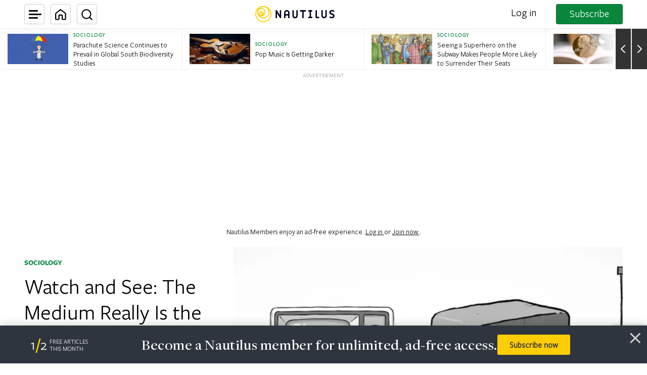

--- FILE ---
content_type: text/html; charset=utf-8
request_url: https://www.google.com/recaptcha/api2/anchor?ar=1&k=6LcIGuUpAAAAABhqlni-ytDG0olfnt-0G0s_5u09&co=aHR0cHM6Ly9uYXV0aWwudXM6NDQz&hl=en&v=PoyoqOPhxBO7pBk68S4YbpHZ&theme=light&size=invisible&anchor-ms=20000&execute-ms=30000&cb=kfnp9eec0y8v
body_size: 48578
content:
<!DOCTYPE HTML><html dir="ltr" lang="en"><head><meta http-equiv="Content-Type" content="text/html; charset=UTF-8">
<meta http-equiv="X-UA-Compatible" content="IE=edge">
<title>reCAPTCHA</title>
<style type="text/css">
/* cyrillic-ext */
@font-face {
  font-family: 'Roboto';
  font-style: normal;
  font-weight: 400;
  font-stretch: 100%;
  src: url(//fonts.gstatic.com/s/roboto/v48/KFO7CnqEu92Fr1ME7kSn66aGLdTylUAMa3GUBHMdazTgWw.woff2) format('woff2');
  unicode-range: U+0460-052F, U+1C80-1C8A, U+20B4, U+2DE0-2DFF, U+A640-A69F, U+FE2E-FE2F;
}
/* cyrillic */
@font-face {
  font-family: 'Roboto';
  font-style: normal;
  font-weight: 400;
  font-stretch: 100%;
  src: url(//fonts.gstatic.com/s/roboto/v48/KFO7CnqEu92Fr1ME7kSn66aGLdTylUAMa3iUBHMdazTgWw.woff2) format('woff2');
  unicode-range: U+0301, U+0400-045F, U+0490-0491, U+04B0-04B1, U+2116;
}
/* greek-ext */
@font-face {
  font-family: 'Roboto';
  font-style: normal;
  font-weight: 400;
  font-stretch: 100%;
  src: url(//fonts.gstatic.com/s/roboto/v48/KFO7CnqEu92Fr1ME7kSn66aGLdTylUAMa3CUBHMdazTgWw.woff2) format('woff2');
  unicode-range: U+1F00-1FFF;
}
/* greek */
@font-face {
  font-family: 'Roboto';
  font-style: normal;
  font-weight: 400;
  font-stretch: 100%;
  src: url(//fonts.gstatic.com/s/roboto/v48/KFO7CnqEu92Fr1ME7kSn66aGLdTylUAMa3-UBHMdazTgWw.woff2) format('woff2');
  unicode-range: U+0370-0377, U+037A-037F, U+0384-038A, U+038C, U+038E-03A1, U+03A3-03FF;
}
/* math */
@font-face {
  font-family: 'Roboto';
  font-style: normal;
  font-weight: 400;
  font-stretch: 100%;
  src: url(//fonts.gstatic.com/s/roboto/v48/KFO7CnqEu92Fr1ME7kSn66aGLdTylUAMawCUBHMdazTgWw.woff2) format('woff2');
  unicode-range: U+0302-0303, U+0305, U+0307-0308, U+0310, U+0312, U+0315, U+031A, U+0326-0327, U+032C, U+032F-0330, U+0332-0333, U+0338, U+033A, U+0346, U+034D, U+0391-03A1, U+03A3-03A9, U+03B1-03C9, U+03D1, U+03D5-03D6, U+03F0-03F1, U+03F4-03F5, U+2016-2017, U+2034-2038, U+203C, U+2040, U+2043, U+2047, U+2050, U+2057, U+205F, U+2070-2071, U+2074-208E, U+2090-209C, U+20D0-20DC, U+20E1, U+20E5-20EF, U+2100-2112, U+2114-2115, U+2117-2121, U+2123-214F, U+2190, U+2192, U+2194-21AE, U+21B0-21E5, U+21F1-21F2, U+21F4-2211, U+2213-2214, U+2216-22FF, U+2308-230B, U+2310, U+2319, U+231C-2321, U+2336-237A, U+237C, U+2395, U+239B-23B7, U+23D0, U+23DC-23E1, U+2474-2475, U+25AF, U+25B3, U+25B7, U+25BD, U+25C1, U+25CA, U+25CC, U+25FB, U+266D-266F, U+27C0-27FF, U+2900-2AFF, U+2B0E-2B11, U+2B30-2B4C, U+2BFE, U+3030, U+FF5B, U+FF5D, U+1D400-1D7FF, U+1EE00-1EEFF;
}
/* symbols */
@font-face {
  font-family: 'Roboto';
  font-style: normal;
  font-weight: 400;
  font-stretch: 100%;
  src: url(//fonts.gstatic.com/s/roboto/v48/KFO7CnqEu92Fr1ME7kSn66aGLdTylUAMaxKUBHMdazTgWw.woff2) format('woff2');
  unicode-range: U+0001-000C, U+000E-001F, U+007F-009F, U+20DD-20E0, U+20E2-20E4, U+2150-218F, U+2190, U+2192, U+2194-2199, U+21AF, U+21E6-21F0, U+21F3, U+2218-2219, U+2299, U+22C4-22C6, U+2300-243F, U+2440-244A, U+2460-24FF, U+25A0-27BF, U+2800-28FF, U+2921-2922, U+2981, U+29BF, U+29EB, U+2B00-2BFF, U+4DC0-4DFF, U+FFF9-FFFB, U+10140-1018E, U+10190-1019C, U+101A0, U+101D0-101FD, U+102E0-102FB, U+10E60-10E7E, U+1D2C0-1D2D3, U+1D2E0-1D37F, U+1F000-1F0FF, U+1F100-1F1AD, U+1F1E6-1F1FF, U+1F30D-1F30F, U+1F315, U+1F31C, U+1F31E, U+1F320-1F32C, U+1F336, U+1F378, U+1F37D, U+1F382, U+1F393-1F39F, U+1F3A7-1F3A8, U+1F3AC-1F3AF, U+1F3C2, U+1F3C4-1F3C6, U+1F3CA-1F3CE, U+1F3D4-1F3E0, U+1F3ED, U+1F3F1-1F3F3, U+1F3F5-1F3F7, U+1F408, U+1F415, U+1F41F, U+1F426, U+1F43F, U+1F441-1F442, U+1F444, U+1F446-1F449, U+1F44C-1F44E, U+1F453, U+1F46A, U+1F47D, U+1F4A3, U+1F4B0, U+1F4B3, U+1F4B9, U+1F4BB, U+1F4BF, U+1F4C8-1F4CB, U+1F4D6, U+1F4DA, U+1F4DF, U+1F4E3-1F4E6, U+1F4EA-1F4ED, U+1F4F7, U+1F4F9-1F4FB, U+1F4FD-1F4FE, U+1F503, U+1F507-1F50B, U+1F50D, U+1F512-1F513, U+1F53E-1F54A, U+1F54F-1F5FA, U+1F610, U+1F650-1F67F, U+1F687, U+1F68D, U+1F691, U+1F694, U+1F698, U+1F6AD, U+1F6B2, U+1F6B9-1F6BA, U+1F6BC, U+1F6C6-1F6CF, U+1F6D3-1F6D7, U+1F6E0-1F6EA, U+1F6F0-1F6F3, U+1F6F7-1F6FC, U+1F700-1F7FF, U+1F800-1F80B, U+1F810-1F847, U+1F850-1F859, U+1F860-1F887, U+1F890-1F8AD, U+1F8B0-1F8BB, U+1F8C0-1F8C1, U+1F900-1F90B, U+1F93B, U+1F946, U+1F984, U+1F996, U+1F9E9, U+1FA00-1FA6F, U+1FA70-1FA7C, U+1FA80-1FA89, U+1FA8F-1FAC6, U+1FACE-1FADC, U+1FADF-1FAE9, U+1FAF0-1FAF8, U+1FB00-1FBFF;
}
/* vietnamese */
@font-face {
  font-family: 'Roboto';
  font-style: normal;
  font-weight: 400;
  font-stretch: 100%;
  src: url(//fonts.gstatic.com/s/roboto/v48/KFO7CnqEu92Fr1ME7kSn66aGLdTylUAMa3OUBHMdazTgWw.woff2) format('woff2');
  unicode-range: U+0102-0103, U+0110-0111, U+0128-0129, U+0168-0169, U+01A0-01A1, U+01AF-01B0, U+0300-0301, U+0303-0304, U+0308-0309, U+0323, U+0329, U+1EA0-1EF9, U+20AB;
}
/* latin-ext */
@font-face {
  font-family: 'Roboto';
  font-style: normal;
  font-weight: 400;
  font-stretch: 100%;
  src: url(//fonts.gstatic.com/s/roboto/v48/KFO7CnqEu92Fr1ME7kSn66aGLdTylUAMa3KUBHMdazTgWw.woff2) format('woff2');
  unicode-range: U+0100-02BA, U+02BD-02C5, U+02C7-02CC, U+02CE-02D7, U+02DD-02FF, U+0304, U+0308, U+0329, U+1D00-1DBF, U+1E00-1E9F, U+1EF2-1EFF, U+2020, U+20A0-20AB, U+20AD-20C0, U+2113, U+2C60-2C7F, U+A720-A7FF;
}
/* latin */
@font-face {
  font-family: 'Roboto';
  font-style: normal;
  font-weight: 400;
  font-stretch: 100%;
  src: url(//fonts.gstatic.com/s/roboto/v48/KFO7CnqEu92Fr1ME7kSn66aGLdTylUAMa3yUBHMdazQ.woff2) format('woff2');
  unicode-range: U+0000-00FF, U+0131, U+0152-0153, U+02BB-02BC, U+02C6, U+02DA, U+02DC, U+0304, U+0308, U+0329, U+2000-206F, U+20AC, U+2122, U+2191, U+2193, U+2212, U+2215, U+FEFF, U+FFFD;
}
/* cyrillic-ext */
@font-face {
  font-family: 'Roboto';
  font-style: normal;
  font-weight: 500;
  font-stretch: 100%;
  src: url(//fonts.gstatic.com/s/roboto/v48/KFO7CnqEu92Fr1ME7kSn66aGLdTylUAMa3GUBHMdazTgWw.woff2) format('woff2');
  unicode-range: U+0460-052F, U+1C80-1C8A, U+20B4, U+2DE0-2DFF, U+A640-A69F, U+FE2E-FE2F;
}
/* cyrillic */
@font-face {
  font-family: 'Roboto';
  font-style: normal;
  font-weight: 500;
  font-stretch: 100%;
  src: url(//fonts.gstatic.com/s/roboto/v48/KFO7CnqEu92Fr1ME7kSn66aGLdTylUAMa3iUBHMdazTgWw.woff2) format('woff2');
  unicode-range: U+0301, U+0400-045F, U+0490-0491, U+04B0-04B1, U+2116;
}
/* greek-ext */
@font-face {
  font-family: 'Roboto';
  font-style: normal;
  font-weight: 500;
  font-stretch: 100%;
  src: url(//fonts.gstatic.com/s/roboto/v48/KFO7CnqEu92Fr1ME7kSn66aGLdTylUAMa3CUBHMdazTgWw.woff2) format('woff2');
  unicode-range: U+1F00-1FFF;
}
/* greek */
@font-face {
  font-family: 'Roboto';
  font-style: normal;
  font-weight: 500;
  font-stretch: 100%;
  src: url(//fonts.gstatic.com/s/roboto/v48/KFO7CnqEu92Fr1ME7kSn66aGLdTylUAMa3-UBHMdazTgWw.woff2) format('woff2');
  unicode-range: U+0370-0377, U+037A-037F, U+0384-038A, U+038C, U+038E-03A1, U+03A3-03FF;
}
/* math */
@font-face {
  font-family: 'Roboto';
  font-style: normal;
  font-weight: 500;
  font-stretch: 100%;
  src: url(//fonts.gstatic.com/s/roboto/v48/KFO7CnqEu92Fr1ME7kSn66aGLdTylUAMawCUBHMdazTgWw.woff2) format('woff2');
  unicode-range: U+0302-0303, U+0305, U+0307-0308, U+0310, U+0312, U+0315, U+031A, U+0326-0327, U+032C, U+032F-0330, U+0332-0333, U+0338, U+033A, U+0346, U+034D, U+0391-03A1, U+03A3-03A9, U+03B1-03C9, U+03D1, U+03D5-03D6, U+03F0-03F1, U+03F4-03F5, U+2016-2017, U+2034-2038, U+203C, U+2040, U+2043, U+2047, U+2050, U+2057, U+205F, U+2070-2071, U+2074-208E, U+2090-209C, U+20D0-20DC, U+20E1, U+20E5-20EF, U+2100-2112, U+2114-2115, U+2117-2121, U+2123-214F, U+2190, U+2192, U+2194-21AE, U+21B0-21E5, U+21F1-21F2, U+21F4-2211, U+2213-2214, U+2216-22FF, U+2308-230B, U+2310, U+2319, U+231C-2321, U+2336-237A, U+237C, U+2395, U+239B-23B7, U+23D0, U+23DC-23E1, U+2474-2475, U+25AF, U+25B3, U+25B7, U+25BD, U+25C1, U+25CA, U+25CC, U+25FB, U+266D-266F, U+27C0-27FF, U+2900-2AFF, U+2B0E-2B11, U+2B30-2B4C, U+2BFE, U+3030, U+FF5B, U+FF5D, U+1D400-1D7FF, U+1EE00-1EEFF;
}
/* symbols */
@font-face {
  font-family: 'Roboto';
  font-style: normal;
  font-weight: 500;
  font-stretch: 100%;
  src: url(//fonts.gstatic.com/s/roboto/v48/KFO7CnqEu92Fr1ME7kSn66aGLdTylUAMaxKUBHMdazTgWw.woff2) format('woff2');
  unicode-range: U+0001-000C, U+000E-001F, U+007F-009F, U+20DD-20E0, U+20E2-20E4, U+2150-218F, U+2190, U+2192, U+2194-2199, U+21AF, U+21E6-21F0, U+21F3, U+2218-2219, U+2299, U+22C4-22C6, U+2300-243F, U+2440-244A, U+2460-24FF, U+25A0-27BF, U+2800-28FF, U+2921-2922, U+2981, U+29BF, U+29EB, U+2B00-2BFF, U+4DC0-4DFF, U+FFF9-FFFB, U+10140-1018E, U+10190-1019C, U+101A0, U+101D0-101FD, U+102E0-102FB, U+10E60-10E7E, U+1D2C0-1D2D3, U+1D2E0-1D37F, U+1F000-1F0FF, U+1F100-1F1AD, U+1F1E6-1F1FF, U+1F30D-1F30F, U+1F315, U+1F31C, U+1F31E, U+1F320-1F32C, U+1F336, U+1F378, U+1F37D, U+1F382, U+1F393-1F39F, U+1F3A7-1F3A8, U+1F3AC-1F3AF, U+1F3C2, U+1F3C4-1F3C6, U+1F3CA-1F3CE, U+1F3D4-1F3E0, U+1F3ED, U+1F3F1-1F3F3, U+1F3F5-1F3F7, U+1F408, U+1F415, U+1F41F, U+1F426, U+1F43F, U+1F441-1F442, U+1F444, U+1F446-1F449, U+1F44C-1F44E, U+1F453, U+1F46A, U+1F47D, U+1F4A3, U+1F4B0, U+1F4B3, U+1F4B9, U+1F4BB, U+1F4BF, U+1F4C8-1F4CB, U+1F4D6, U+1F4DA, U+1F4DF, U+1F4E3-1F4E6, U+1F4EA-1F4ED, U+1F4F7, U+1F4F9-1F4FB, U+1F4FD-1F4FE, U+1F503, U+1F507-1F50B, U+1F50D, U+1F512-1F513, U+1F53E-1F54A, U+1F54F-1F5FA, U+1F610, U+1F650-1F67F, U+1F687, U+1F68D, U+1F691, U+1F694, U+1F698, U+1F6AD, U+1F6B2, U+1F6B9-1F6BA, U+1F6BC, U+1F6C6-1F6CF, U+1F6D3-1F6D7, U+1F6E0-1F6EA, U+1F6F0-1F6F3, U+1F6F7-1F6FC, U+1F700-1F7FF, U+1F800-1F80B, U+1F810-1F847, U+1F850-1F859, U+1F860-1F887, U+1F890-1F8AD, U+1F8B0-1F8BB, U+1F8C0-1F8C1, U+1F900-1F90B, U+1F93B, U+1F946, U+1F984, U+1F996, U+1F9E9, U+1FA00-1FA6F, U+1FA70-1FA7C, U+1FA80-1FA89, U+1FA8F-1FAC6, U+1FACE-1FADC, U+1FADF-1FAE9, U+1FAF0-1FAF8, U+1FB00-1FBFF;
}
/* vietnamese */
@font-face {
  font-family: 'Roboto';
  font-style: normal;
  font-weight: 500;
  font-stretch: 100%;
  src: url(//fonts.gstatic.com/s/roboto/v48/KFO7CnqEu92Fr1ME7kSn66aGLdTylUAMa3OUBHMdazTgWw.woff2) format('woff2');
  unicode-range: U+0102-0103, U+0110-0111, U+0128-0129, U+0168-0169, U+01A0-01A1, U+01AF-01B0, U+0300-0301, U+0303-0304, U+0308-0309, U+0323, U+0329, U+1EA0-1EF9, U+20AB;
}
/* latin-ext */
@font-face {
  font-family: 'Roboto';
  font-style: normal;
  font-weight: 500;
  font-stretch: 100%;
  src: url(//fonts.gstatic.com/s/roboto/v48/KFO7CnqEu92Fr1ME7kSn66aGLdTylUAMa3KUBHMdazTgWw.woff2) format('woff2');
  unicode-range: U+0100-02BA, U+02BD-02C5, U+02C7-02CC, U+02CE-02D7, U+02DD-02FF, U+0304, U+0308, U+0329, U+1D00-1DBF, U+1E00-1E9F, U+1EF2-1EFF, U+2020, U+20A0-20AB, U+20AD-20C0, U+2113, U+2C60-2C7F, U+A720-A7FF;
}
/* latin */
@font-face {
  font-family: 'Roboto';
  font-style: normal;
  font-weight: 500;
  font-stretch: 100%;
  src: url(//fonts.gstatic.com/s/roboto/v48/KFO7CnqEu92Fr1ME7kSn66aGLdTylUAMa3yUBHMdazQ.woff2) format('woff2');
  unicode-range: U+0000-00FF, U+0131, U+0152-0153, U+02BB-02BC, U+02C6, U+02DA, U+02DC, U+0304, U+0308, U+0329, U+2000-206F, U+20AC, U+2122, U+2191, U+2193, U+2212, U+2215, U+FEFF, U+FFFD;
}
/* cyrillic-ext */
@font-face {
  font-family: 'Roboto';
  font-style: normal;
  font-weight: 900;
  font-stretch: 100%;
  src: url(//fonts.gstatic.com/s/roboto/v48/KFO7CnqEu92Fr1ME7kSn66aGLdTylUAMa3GUBHMdazTgWw.woff2) format('woff2');
  unicode-range: U+0460-052F, U+1C80-1C8A, U+20B4, U+2DE0-2DFF, U+A640-A69F, U+FE2E-FE2F;
}
/* cyrillic */
@font-face {
  font-family: 'Roboto';
  font-style: normal;
  font-weight: 900;
  font-stretch: 100%;
  src: url(//fonts.gstatic.com/s/roboto/v48/KFO7CnqEu92Fr1ME7kSn66aGLdTylUAMa3iUBHMdazTgWw.woff2) format('woff2');
  unicode-range: U+0301, U+0400-045F, U+0490-0491, U+04B0-04B1, U+2116;
}
/* greek-ext */
@font-face {
  font-family: 'Roboto';
  font-style: normal;
  font-weight: 900;
  font-stretch: 100%;
  src: url(//fonts.gstatic.com/s/roboto/v48/KFO7CnqEu92Fr1ME7kSn66aGLdTylUAMa3CUBHMdazTgWw.woff2) format('woff2');
  unicode-range: U+1F00-1FFF;
}
/* greek */
@font-face {
  font-family: 'Roboto';
  font-style: normal;
  font-weight: 900;
  font-stretch: 100%;
  src: url(//fonts.gstatic.com/s/roboto/v48/KFO7CnqEu92Fr1ME7kSn66aGLdTylUAMa3-UBHMdazTgWw.woff2) format('woff2');
  unicode-range: U+0370-0377, U+037A-037F, U+0384-038A, U+038C, U+038E-03A1, U+03A3-03FF;
}
/* math */
@font-face {
  font-family: 'Roboto';
  font-style: normal;
  font-weight: 900;
  font-stretch: 100%;
  src: url(//fonts.gstatic.com/s/roboto/v48/KFO7CnqEu92Fr1ME7kSn66aGLdTylUAMawCUBHMdazTgWw.woff2) format('woff2');
  unicode-range: U+0302-0303, U+0305, U+0307-0308, U+0310, U+0312, U+0315, U+031A, U+0326-0327, U+032C, U+032F-0330, U+0332-0333, U+0338, U+033A, U+0346, U+034D, U+0391-03A1, U+03A3-03A9, U+03B1-03C9, U+03D1, U+03D5-03D6, U+03F0-03F1, U+03F4-03F5, U+2016-2017, U+2034-2038, U+203C, U+2040, U+2043, U+2047, U+2050, U+2057, U+205F, U+2070-2071, U+2074-208E, U+2090-209C, U+20D0-20DC, U+20E1, U+20E5-20EF, U+2100-2112, U+2114-2115, U+2117-2121, U+2123-214F, U+2190, U+2192, U+2194-21AE, U+21B0-21E5, U+21F1-21F2, U+21F4-2211, U+2213-2214, U+2216-22FF, U+2308-230B, U+2310, U+2319, U+231C-2321, U+2336-237A, U+237C, U+2395, U+239B-23B7, U+23D0, U+23DC-23E1, U+2474-2475, U+25AF, U+25B3, U+25B7, U+25BD, U+25C1, U+25CA, U+25CC, U+25FB, U+266D-266F, U+27C0-27FF, U+2900-2AFF, U+2B0E-2B11, U+2B30-2B4C, U+2BFE, U+3030, U+FF5B, U+FF5D, U+1D400-1D7FF, U+1EE00-1EEFF;
}
/* symbols */
@font-face {
  font-family: 'Roboto';
  font-style: normal;
  font-weight: 900;
  font-stretch: 100%;
  src: url(//fonts.gstatic.com/s/roboto/v48/KFO7CnqEu92Fr1ME7kSn66aGLdTylUAMaxKUBHMdazTgWw.woff2) format('woff2');
  unicode-range: U+0001-000C, U+000E-001F, U+007F-009F, U+20DD-20E0, U+20E2-20E4, U+2150-218F, U+2190, U+2192, U+2194-2199, U+21AF, U+21E6-21F0, U+21F3, U+2218-2219, U+2299, U+22C4-22C6, U+2300-243F, U+2440-244A, U+2460-24FF, U+25A0-27BF, U+2800-28FF, U+2921-2922, U+2981, U+29BF, U+29EB, U+2B00-2BFF, U+4DC0-4DFF, U+FFF9-FFFB, U+10140-1018E, U+10190-1019C, U+101A0, U+101D0-101FD, U+102E0-102FB, U+10E60-10E7E, U+1D2C0-1D2D3, U+1D2E0-1D37F, U+1F000-1F0FF, U+1F100-1F1AD, U+1F1E6-1F1FF, U+1F30D-1F30F, U+1F315, U+1F31C, U+1F31E, U+1F320-1F32C, U+1F336, U+1F378, U+1F37D, U+1F382, U+1F393-1F39F, U+1F3A7-1F3A8, U+1F3AC-1F3AF, U+1F3C2, U+1F3C4-1F3C6, U+1F3CA-1F3CE, U+1F3D4-1F3E0, U+1F3ED, U+1F3F1-1F3F3, U+1F3F5-1F3F7, U+1F408, U+1F415, U+1F41F, U+1F426, U+1F43F, U+1F441-1F442, U+1F444, U+1F446-1F449, U+1F44C-1F44E, U+1F453, U+1F46A, U+1F47D, U+1F4A3, U+1F4B0, U+1F4B3, U+1F4B9, U+1F4BB, U+1F4BF, U+1F4C8-1F4CB, U+1F4D6, U+1F4DA, U+1F4DF, U+1F4E3-1F4E6, U+1F4EA-1F4ED, U+1F4F7, U+1F4F9-1F4FB, U+1F4FD-1F4FE, U+1F503, U+1F507-1F50B, U+1F50D, U+1F512-1F513, U+1F53E-1F54A, U+1F54F-1F5FA, U+1F610, U+1F650-1F67F, U+1F687, U+1F68D, U+1F691, U+1F694, U+1F698, U+1F6AD, U+1F6B2, U+1F6B9-1F6BA, U+1F6BC, U+1F6C6-1F6CF, U+1F6D3-1F6D7, U+1F6E0-1F6EA, U+1F6F0-1F6F3, U+1F6F7-1F6FC, U+1F700-1F7FF, U+1F800-1F80B, U+1F810-1F847, U+1F850-1F859, U+1F860-1F887, U+1F890-1F8AD, U+1F8B0-1F8BB, U+1F8C0-1F8C1, U+1F900-1F90B, U+1F93B, U+1F946, U+1F984, U+1F996, U+1F9E9, U+1FA00-1FA6F, U+1FA70-1FA7C, U+1FA80-1FA89, U+1FA8F-1FAC6, U+1FACE-1FADC, U+1FADF-1FAE9, U+1FAF0-1FAF8, U+1FB00-1FBFF;
}
/* vietnamese */
@font-face {
  font-family: 'Roboto';
  font-style: normal;
  font-weight: 900;
  font-stretch: 100%;
  src: url(//fonts.gstatic.com/s/roboto/v48/KFO7CnqEu92Fr1ME7kSn66aGLdTylUAMa3OUBHMdazTgWw.woff2) format('woff2');
  unicode-range: U+0102-0103, U+0110-0111, U+0128-0129, U+0168-0169, U+01A0-01A1, U+01AF-01B0, U+0300-0301, U+0303-0304, U+0308-0309, U+0323, U+0329, U+1EA0-1EF9, U+20AB;
}
/* latin-ext */
@font-face {
  font-family: 'Roboto';
  font-style: normal;
  font-weight: 900;
  font-stretch: 100%;
  src: url(//fonts.gstatic.com/s/roboto/v48/KFO7CnqEu92Fr1ME7kSn66aGLdTylUAMa3KUBHMdazTgWw.woff2) format('woff2');
  unicode-range: U+0100-02BA, U+02BD-02C5, U+02C7-02CC, U+02CE-02D7, U+02DD-02FF, U+0304, U+0308, U+0329, U+1D00-1DBF, U+1E00-1E9F, U+1EF2-1EFF, U+2020, U+20A0-20AB, U+20AD-20C0, U+2113, U+2C60-2C7F, U+A720-A7FF;
}
/* latin */
@font-face {
  font-family: 'Roboto';
  font-style: normal;
  font-weight: 900;
  font-stretch: 100%;
  src: url(//fonts.gstatic.com/s/roboto/v48/KFO7CnqEu92Fr1ME7kSn66aGLdTylUAMa3yUBHMdazQ.woff2) format('woff2');
  unicode-range: U+0000-00FF, U+0131, U+0152-0153, U+02BB-02BC, U+02C6, U+02DA, U+02DC, U+0304, U+0308, U+0329, U+2000-206F, U+20AC, U+2122, U+2191, U+2193, U+2212, U+2215, U+FEFF, U+FFFD;
}

</style>
<link rel="stylesheet" type="text/css" href="https://www.gstatic.com/recaptcha/releases/PoyoqOPhxBO7pBk68S4YbpHZ/styles__ltr.css">
<script nonce="UFghZmCT3xgdvqD_8uU0qg" type="text/javascript">window['__recaptcha_api'] = 'https://www.google.com/recaptcha/api2/';</script>
<script type="text/javascript" src="https://www.gstatic.com/recaptcha/releases/PoyoqOPhxBO7pBk68S4YbpHZ/recaptcha__en.js" nonce="UFghZmCT3xgdvqD_8uU0qg">
      
    </script></head>
<body><div id="rc-anchor-alert" class="rc-anchor-alert"></div>
<input type="hidden" id="recaptcha-token" value="[base64]">
<script type="text/javascript" nonce="UFghZmCT3xgdvqD_8uU0qg">
      recaptcha.anchor.Main.init("[\x22ainput\x22,[\x22bgdata\x22,\x22\x22,\[base64]/[base64]/[base64]/[base64]/[base64]/[base64]/[base64]/[base64]/[base64]/[base64]\\u003d\x22,\[base64]\\u003d\x22,\x22X8KCNcKPwrofw4V7wrXCqMODw7FWwqjDv8Kbwp8twobDo3LCqC8OwpEkwpFXw5DDnDRUY8KVw6nDusOiaEgDZcKnw6t3w6/CrWU0wpnDmMOwwrbCpMKlwp7Cq8KEBsK7wqxhwqI9wq1Ww5nCvjg2w7bCvQrDjXTDoBtca8OCwp1Mw54TAcOKwozDpsKVXCPCvC8MYRzCvMO7IMKnwpbDrwzCl3Eze8K/w7taw5pKOBkDw4zDiMK1ccOAXMKLwpJpwrnDm3HDksKuHzbDpwzClMO+w6VhDhDDg0Nhwo4Rw6U+HlzDosOVw4h/Ik7CnsK/QCDDjFwYwpvCuiLCp2vDtAsowpzDkwvDrBBXEGhWw7bCjC/CpMKDaQNSQsOVDWXCjcO/w6XDmQzCncKmbmlPw6JAwplLXSTCnjHDncO0w647w6bCuivDgAhFwr3DgwlgFHgwwrsFworDoMOmw4M2w5d6W8OMekEiPQJSUmnCu8KJw6oPwoIxw47DhsOnOsKAb8KeMWXCu2HDksOlfw0zOXxew7FEBW7DscKMQ8K/wqbDnUrCncK6wqPDkcKDwq7Dnz7CicKZUEzDicKOwp7DsMKww7/Dp8OrNi/Cqm7DhMOww7HCj8OZZMKow4DDu0suPBMXWMO2f2pGDcO4IMO3FEt4wrbCs8OyV8KfQUo2wpzDgEMuwqkCCsK+wr7Cu30Mw7M6AMKNw6vCucOMw7DCtsKPAsKkUwZEMAPDpsO7w5kUwo9jaXczw6rDkFTDgsK+w6zChMO0wqjCi8OIwokAaMKrRg/CuHDDhMOXwopgBcKvLnbCtCfDocORw5jDmsKMdyfCh8KrFT3CrlAjRMOAwpTDicKRw5ozE1dbT13CtsKMw4ISQsOzInnDtsKrS0LCscO5w5l2VsKJFsKsY8KOEMKrwrRPwoLCqh4LwoJrw6vDkTFUwrzCvlsnwrrDokZqFsOfwrt6w6HDnmXCnF8fwoDCmcO/[base64]/[base64]/[base64]/Cq04IFxA6cn8Kw6fDon8aSwTClF1UwoLCucOQw4xOMMOPwpnDrnZrXMK+NgXCnWDCrXYFwq/CrMKICzhsw6vDqzXClcO9M8Khw6oZwrcawo81ecOTNsKKw6/Dn8KhPgVxw7jDrMKuw44KJMO9wrjCsCvCvsO0w5xDw6TDlsKYwrHCg8KOw43Dg8K7w6hzw4/DvcOPRGF4bcK8wrnDrMOCw6oRNBkewrlkaBzCpjLDisOaw4rDqcKLcMKmCC/[base64]/Dh8ORw7dvwqjCrcKPaAF2wpLCizrCszZOUcOIWsKnwr7CnMKSwo7CssO4dXzCl8O9R1nDjDtARzVvwrdZwqEWw4/[base64]/MsOwTF3ChcORRcO7w7psccKNw53CqVtIwpsRSA42wqPDhVjDlcOqwpPDiMKjAClJw5bDrsKdwonCnnPCkj96wp5Xc8ONR8O+wrDCi8KlwpTChn/CusOITMKSDMKgwpvDtGlubkBYe8KGXMKXK8KXwovCusOMw5EKw6hGw73CtyIlwq3Com7Dp0LDj27ClmoBw73DqMKxE8Kxwq9UQzIOwrDCjsO3DVLCgmBQwq4Dw6dkb8Kpe0o3QsK1Lj3Clhl7woA0wo3Du8O/aMKYNsKkwqJ0w7TCi8K4YcK1csKKZsKPD24LwrfCisKELiXCv3jDo8KBaV0Dc2oVAh7CscOiOcOew591EMK/w5sYEWTCsA3CpmrCnVzCrsOvdDnDs8OCOcKrw7A4AcKMDBbCqsKoEjsBdsKJFw43w6ZGVsKmfwPDjsOowqnCsCVHYMKSUws1woA/w5HChsKFAsO9fsKIw79CwrjCk8KDw6nDuCIQK8OTw7lPw6DCrlAmw63CizLDsMKnw54nw5XDvTHDqSZLwoYpVcKlw7XCp3XDvsKcwpjDpsOfw7kzCsOTwogjHcKaUcK1asKJwqPDtjVdw69VfU4rCX42TjHDrsKeLhvDjMOnZMOsw7TDnx3DkcKFfUEPP8OKeT4/Q8OOHh/[base64]/[base64]/CncKPX8O/w6HDsRQ2M8Onwr/CpTJyNMOXwpc9w4lAw4/DsAnDqBgMEsOAw64zw64kw41oYcOwDAfDmcKpw5ESQMK3YsK9KkTDvcKjIRksw4AUw73Cg8K6VAbCuMOQYsOLZMKWY8OtTcKGNsOew4/Csgpcw4p/[base64]/Do8OBwrdWwogXwphFQcKew4krwpHDiSwnJB3DpcOewoh7ezQXw4PDrDzCoMKmw5cGw5XDhx/[base64]/DuHDCp8Odwr8Uej3CnQzCpMOow67Dp2YZdsOTw7sKw68BwrAJdBxOIx44w47DmRdOL8OXwq1fwqt4wqvCnsKqw4/[base64]/ChDrDssKyPH3Cn8OhIsOxGcORw6zDrTxpEsKPwpLDtsK7NcOJw7wpw7vCoUt/[base64]/Cv1/Dr2LCiMKRZ8KCw7PCjsOIe8OLcl/ChMOiwqF9w5Y6TcOXwqjDpDPCmMKnTjMOwr1EwpDDjATDjjvDpDo/wrUXIhnCmsK+w6fDqsKBEsOrwrzDoH/Dnm1YSz/CiCMEa3R+wrzCucOwdcKmwrIkw5LCmHXCiMOCH2LCm8ODwpTCgGghw4tPwofDoWrDgsOtwq8Fw6YKMB/DggfCq8KXw6cQworChsODwo7ClcKELigOwpzDvjBECE3CgcKfPcO2YcKvwpRwYMKbJMOXwoM8MFxdDwJiwq7CtnrCpVYpIcObYkPDpcKGPk7ChMK0FcOGw5ZlLHDCgghcTTrDukJBwqdcwpvDqUs2w6oZfcKRT140PcKXw4sLw61kVA1+FcO/w4wQHMKyfcKvTcO1Zn/[base64]/DBnDmTfDg8KjwrJfwpQeYzTChsO/NDF9aWA5DjPCgVA3w4zDg8KdZMOSR8KVHCA3w5h4wpbDt8O6w6pDEMKSw4l+d8O9woxHw6srfTk5w53CncOqwqjCusKnIcOMw5cdwoLDncOwwrNCwo0bwqnDmH0SdR7CkMK9RMKDw6dATMOfdsKTZT/DpsOONkI4wr/Dj8K0Y8KsTX7DpxrDsMKRW8KeQcOSWMO0w40qw7vClBJSw64yC8O8w7bDs8KvbgQyw5/CpsOVWcK4SGsBwrdsesOAwrRuIsKSKMOKwpA2w77Cpl0QIMKpGMKaNE/ClcOLBsO0w7zCkVMhCnwZCmQGXVAIw5vCiC9nTcKUw6nDr8OWwpbDjsOLacK/wrLDt8OBw7bDiyBYL8O3Zw7DocORw7YuwrvCp8OvP8KeOCrDnRTCqEZGw4vCssKww49hHmkaHMOCC1PCrsO0wp/[base64]/CrsKGJBJAKVwAXW1Xw7IWw6N4wqnCmMOtwo5nw4bDjVnCimTDkCkSH8OlMBMMHMKeEMOuwovDqMKhY3lbw7TDo8KzwrBjw6fDtsK0FTvCo8OeN1rDiWc/[base64]/CtgPDpWlPbivDlcK1wo0+w6rDmxvCqcOtYcOUHcK4wrnCssO4woFXwo/CmRDCncKdw4XCo2zCssONLsOoNsOtdxfCqcKYdcKzOGdJwqNcw7PDu1PDjsO9wrBAwqAQaX1pwr3DicO8w7jDjMOZwrrDicOBw44BwoJVE8KlYsOtw4/CnsKXw7rDvMKKwqQRw5jDqy9MRXMvRMO0w4lqw77CulPCpR/DucKGwrjDkTjCnMO0wopQw6vDvmHDkzwUwqNVNcKNSsK2eGTDgcKmwoIyK8K9UQhsNsKawpZnw6TCll/DjsOxw7IlLG0tw5ozVUdgw5l+ZcOSLG/DgcKGODPCj8OJJcKLMwvCvA/CgMOTw4PCoMKNJgtzw5B/wpU1IkcDBsOAEMKowpvCk8O+d0XDsMOIwpQtwqE0w5R1wrrCrcKNQsOTw5/DjUnDrWvCs8KSfsO9GDIawrPDoMKzwq3Dlh5OwrrDu8Kuw65vSMOnG8OEf8O9cygrUsOJw6PCp20OWMKeS3s8cx7CrU3CqMKyFiUww4HDgF1rwrRhOCPDpjhBwr/DmCvCr3g/ZkBjwrbCn3p/[base64]/wokdw7zCisKyOVPDjsKNIEPCqcKPSnLCnBvCg8KFZDLDrmTDmMORw68mJMO1WMOeH8KOG0PDt8OPR8O/EcOWR8K/wpDClcKtRB5Iw4TClsOkBknCrMO1FMKqP8O9wqllwoJ4UMKPw47CtcKwYMOyPRzCnkHDpcOiwrUSwqN0w7xdw7rCmwLDmkDChWTCiDPDicOST8KIwobCqsOywrvDu8O/w63Dj24ILcO6V1vDvkQRw7fCtDNHw6M/[base64]/wqYiTsOPw7LDlhRmw7gDaMKEUhDDpcK0w5BLwpLCgndaw6/CtFsgw7bDoSA4wpQ9w7g+LWzCl8OkAcOsw49ww7fCmMKlw6TCqkDDr8KVWMKqw4DDi8KGWMOWwrLCpXLCn8OTIVnDomc2dMOkw4bCmsKhNhRKw6VHw7Q/[base64]/AMO5PW9kQW3Dq2jDrVTCu8OTwqDDh8KjZcKZLETDr8KxQRJXGsOEw693HTvDkkBfBsKCw7LDk8K/YsOlwofCsFLDksOqw7g+wqLDiwnDj8Ocw6RMwrsPwqrDmcKdFsKVwo5Xw7jDik7DgjdKw6nDmyzClCnCucOfLMKkM8O7W2ZawpwRwrcwwrnCr1JrZFUCwq5zd8K8e1ZZwqrDoHFfBT/CqcKzSMOXw4ocw7DCpcO0KMOuwpHDn8OJQCHDmcOXPMO5w7fDq0J1wpIrwozDrMKYTm8jwo3DiwAIw7zDp0DCnGw6aHnCoMKOw6jDrzhVw5rDusK2Lklpw4fDhw8xwpnCkVQEw7/CtsOKScOAw4tAw7VzWMKlGA3Cr8O+a8ONOQnCoCwVFnQqZ3XCg3A9FynDhcOrNX4Hw595wpUDK3sSMsK2wq/[base64]/Zl7DugTDiMOvw7bCu29aXsO+wqxLw6dAwrjDqsOZw7RGQ8OzPXYxw4BWwprChMKoVTA1HyQcw55vwqMDwqbDn2nCrsKbwq4vO8ODwr/ChUvCoR7DusKWWA3DtABAIDHDncK8XCojbF/DvsOCChBIU8Obw5pBBMOiw5rCtBbCkWVRw71gG356w4Q/SGXDiVLDoC3DhsOpw4XCgWkdeULCsUc1w4nCvMKXYGJxBU/DqzU/dMK3w4jCuHfCsUXCocOhwr7DtRPCvFjChsOKwrPDosK5S8Omw7htKzRdVWfCqwPCoWQZwpDDv8OEXl8wGsOFw5bCsG3DtnNnw63DqjBkWsKmXk7ChyXDjcKHN8O3eATDpcOQacOBCcKmw5nDsxESAiTDkU8tw6RRwoDDt8KWbsKzD8OXE8OPw7PCk8O1woxgw4spwq/[base64]/DuDXDk8KQwqAtw4I2wobDo19fG3TCkQMOPsOVSGhrWcO0AsKLwqbCk8Kxw4bDh3UIV8OLwpLDjcO2fS/[base64]/Dgn8ywrjDqHcTUCEbL8OVQQlcw6vCsz7CscKhYcKGwoPCvGVAwog8fnkBew7CgMK7w7Z2wrHCnsOCGFlhNsKCLS7CuXLDl8KlclpMME3Cm8KmBwBucB02w7o7w5fCjz/[base64]/CrsKew7nDpsOqwqR3wrR7woJ+IE3Di3nDrMKmUTxRwrVSWcOlQsK5wq4kbsKDw5c1w4kgXF42wrd+w6IoQcKFJEXCgG7ClS9gwr/[base64]/[base64]/[base64]/w6FuQsKjJxLCrsOXAcOywqPDr8KTwpYiGDjCh1jDsC4Ow4YNw6TCg8K5a1zDpcOYDEXDgsOzQsK+QwXCjlp+w5lFw63CpDoSSsONdBRzwoBHUMOfwovDsl7CuHrDnhjDmsOSwrvDhcKzccO7VxwJw5oRZlRIT8O/eV7CocKeKMKUw48EARvDuBcebEDDt8K3w64RasKSeixUw5wHwr4Owolow5rCgCrCgsKvI0wlasOeWcKsd8KCRk9WwqDDmRkkw7kFa1HCucOcwr0+e0tAw78lw5PCrsOwfMKoKCppZl/[base64]/CtD4+VsK9CsKATU7Cg8K2wo/[base64]/CgkHCvMO/HMOpw7/DvcOhQiQIISBQaU/DhHLDr0DDhQUGw45rw45swp12fCYLA8KfcEN6w4AHPBfClMKlKV7Cq8OADMKoN8OSwp7Cm8KUw7MWw7FMwr8EfcODcsKbw5/Cs8KJwp4qWsKrwrZww6bCtsKxGcK1woh2wq5NQTdfWSANwojDs8KXWcKMw7A3w5TDrMKqG8OLw5nCszrChifDpiQDwo4wJMO2wq3DpsKXw5rDtx3DryAMQMKwZUUZw4/Dk8KMP8OZw45cwqVhwojDl2LDg8OvKsO6bXJuwoBAw4MDaXAHwrJ/w5vCpRktw5tbf8OOwobDtMO6wpRYbMORSUplwpEof8Oyw5DDiiTDnDw/dyl4wr8dwpnDjMKJw6/Dq8K5w5TDkMKPesOEw7jDnFgQIMKwY8Klw6lqwpPCv8O4XknCtsOfEBvDqcO9EsOPVjhXw6fDkSXDtnnDtcKBw5nDrMK7SEx3A8OGw4BkGkd2wrTCtDAdasOJw5jChMKGQxbDnTx7TyTCvwLDsMKNwp/CqibCpMK3w63CvknCoSPDimMuWMO2OmM7W2XDoyJEXVsuwpXCp8OQIHdCdRjCsMOowpoxDQ4SW0PCnsOAwprDpMKLw7HCtC7DlsOSw4LCiXBUwoTCm8OGw4DCq8OKfn7Dg8KGwqJLw74bwrTDvMOkw5FZw4JeElZsOsOuEC/DgyjCqMOpS8OAH8Kkw5XDlsOIMMO0w55sIsO1CWzCkSQ5w6IBQMKifsKqe2E1w40mG8KkN0DDlsKRKjTDh8KvIsKiTGzCkwJSIDnDginCiGEbC8K1Rzp9w6fDr1bCqsOtwqNfw49BwqrCmcKJw6B6M0rDtsKWw7fDr0/DosOwWMKdw7PCikLCuEPCjMKww7fDtGUROcO6exXCgT3CrcO/w5LCm0kwZ03Dl0rDkMK4VcKWwrnDtnnCumjChltww5jCvsKhcVXCiyIhaBLDncK6e8KrC2zDrD/Dj8OaWsKuA8KGw5XDsFkzw5/[base64]/Do8Kdw7VRPcKqFBUJwpVjQsKkw67Cti0twqLDoWMSwoo5wrLDqsOfw6TCr8KxwqDDt1Zqwo7CoTIzDwXCl8K2w4UUQkFQBWHDlhnCgEckwpB9wrjDn2U4wpnCowPDu3vCksKeaQbDvFbCmRU4VBLCrMKvFXFLw6fDjGXDhA3DmXZow4DDpcOZwq/DnBJAw6U0aMOlKMOxw6/CicOpScK+WsOIwo7CtcKsKsOlAcO8BMOpwpzChcKUw5tQwpLDuDwkw6dCwqcGw44hwpPDpjzDuwbDgMOkw67Ch207wonDocOyGTNgw4/[base64]/CtsK/[base64]/DnBzCr8KKKxc9ecK1TsK0wqzCosKtb8O3eBRhGQ0+wofCg07Cu8OHwpnCtcOfV8KFLyDDiB89wpLDocOYwqXDqsOqBBLCtl4zwozCi8K9w7xqWBLCgiAIw6pjwrfDmDV5M8OUeU7DrcK1w4IgbSF7Q8Krwrwzw4jCscO1wrEcwp/DpzBow6FAAMKoacOMwqoTw7PDncOSw5vCmmBfegvDrmYuAMKIw4jCvlYNCsK/DsKMwr/DnFVIOVjDkcK3W3nCsRxjcsKfw5vDrcOETnbDomHCrMKDOcO1BTnDl8OtCsOtwp7DlBtOwrrCg8OFf8KPecKUwrvCvjJhHxzDjAXChD11w68fw7vDp8O3AMKAOMKHwqNLNGhqwq/CtsO7w6PCkMOlwpcIGTZkBsOhB8Otwp1DXSpXw7Ukw47CmMOqw4A7w4DDqRBCwqTCo0tJw4rDusOKDEDDusOYwqdnw6XDlTPCiHrDt8Kbw6JvwonChkTDqMKvw48VYMKTXVTDh8OIwoIfeMKCZMKQwoFKw44tC8Odwqt2w58BLg/[base64]/[base64]/DlXXDiXbDoD3Dv8K0PEvDhy7CsyPDrBFDwpNpwoNKwqTDjXk3wqrCvT9/w77DoQjCo2fCggbDkMKew5sTw4TDqMKQCDDCvnXDgzMcFXTDhMOvwqnCmMOcGMKbw7sbwpXDgCILwo7CtEFxScKkw6LChMKONMKbwqQwwq7DjMOLH8KDwq/CgCHCn8OdHWFYFy1Sw4TCpzHCnMKswqJQw7jCiMKvwpHCksKaw64pCg4/wr4IwpE3KEAEZ8KCM0vCuzlrTMKZwoxPw7Vzwq/CqgfCiMKQFXPDusOUwpRIw6YCAMOTwrvClWF0B8KwwpFFYFfCrhN6w6/CoCbDlMKVAMOUOsKmNsKdw6BjwqjDpsO2PsOqw5LCucKNZyZqwpwpw77DtMOfEcKqwr5rw5/ChsK9wqMxBmzDlsKJJMO0T8OTe2Vfw5BdTl4Twp/[base64]/SMKMw6PCjcOOw65Rw7PCp8KfwqXDlQ7CujjCrD7CqsK/w63DujbCosO2woPDjMK0JFcYw6pYw6FBdcKCMy/DkcOkUDfDqMKtD0bClz7DiMOrH8OpflFUwpzClm9twqgDwr8fwrjCmyzDnMKrSsKgw4AiTTwTMsOyRMK0fG3ClX5Fw4NGY2VBw5nCm8KgUHjCjmjClcKeIArDnMOZbjNWA8KDw4vCoD1bwpzDosK9w5/[base64]/Ds8OiwrNdS8K8O34/TMOTwo/Dg8O1EcOZw5slVMOFw4gtI23Dk0vCicO0wo5JH8K1w7koTBtbw7tiBsOCAMK1w7MZJ8OrODQJw4zCuMOZwokpw4fDu8KCW0vCuT/CuGUxE8KOwqMHw7TCrHUcaHs9Hzg4w4coPkIWD8KvI1s+CWbCosKfBMKgwrrDiMO2w6TDkQ0iGsKUwrbCgA8AH8OFw5xWSG3Dk1tcQhgHwqjCiMKowpHCgFXCqg9fI8OCfXYxwqrDlndBwoTDuwXCpFlUwrXCnQUfLyDDvXxCwrPDlnjCv8K7wp84UMKkw5N3BzrCug/DhX0EJsK6w5RteMO7X0slbQglUUnCqDFcBMKyTsO8wqcodUsowo5nwq/CjXdBEcOjcMKyZy7DrSpFd8Ofw47CgsK6M8OQwotaw67DtH8PO04sScOUM37Dp8Olw5E2CMOwwr0rAXggw4XDicOpwqLDgsKwGsK2w5wLesKBwoTDrDHCucKMPcKlw4d8w6PDs2U+bznDlsKCOGQwFMKRKmZpPE/[base64]/wrQ5wp4NwrrCusK/IXZ9DFnCi3kAwq3CjiAhw7rChsOKYMKYcSnCqMOUfgLDgGkrX3/DicKCw74VTcOdwr46w5lFwrB1w6TDg8KBacOUwrkdw7MqQMOgE8KDw6TDkMK2DnJ0w6bCr10AXXBVTMK2bx90wo3DrELCmRZgVsKpecK/c2fDjUrDlcO6w6zCqMOkw4YKc0HCmD9Ywpt+dAhWNMOMfRxmNm/DjwM8VmdgYkY7cBUMHS3DlSVWXcKhw6IJw7HDpsOdU8Kgw5BNwrtnU3nDjcKCwplpMzfCkggxwpXDj8KJLsO8wqp1V8Kswq3CpMK1w6bDrhnClMKaw6hQYFXDrMKXccOeK8O4egdjJwRqLS/CuMKDw4HCpxbDtsKHwqhxHcONwplACcKbDsOaCMORC37DhD7DgsKcFTTDhMKDWmogVsOmDjNCR8OUASPDvMKdwpgIwpfCqsKZwqJ2wpAuwozCoFHDinnCtMKqZMK1BzPCp8KLB2nCncKdD8OBw4IRw71+d0wXw44/ICDCo8K0w4jDhX9Pwq0cQsK9PcOcFcOHwo4JJlJ1wrnDp8KCAMO6w53CqMOCfWt9YcKCw5fDhsKIw63CtMKNC0rCo8OEw7fCt2/[base64]/QmAARcKYSAhTJxZyK8KpdGzCtijCqz8vI1jCpUUwwpJdw5Mmwo/CusO2wo3DpcKqPcKqDm/CqFrDiBACH8K2asO/[base64]/CrzfDksKrBUvDrhzDvC3DlwTCg0Z9wpw1QG/Cvn7CiFITNMKmw7jDqcKNIw7DpHJSw5HDu8OBwpV2HXPDjsKqaMKSCMKzwrEhOCrCssKxQD3DuMOvJ25YVsO3w5TCixnCu8K0w5LChAvCpTYmw53DtsK6TcKQw7zCi8Ksw5XCmEPDqy4AJMOQNX/CkSTDuWYdGsK7CjEfw5dmFjl7f8OewpXCl8KRU8KSw5vDk3Qbwpoiwo3CrjnDt8Oew4BGwprDpB7DqznDlhYpUMK9EVzCoVPDiinCnsKpw78jwrzCt8OwGBvCsQNyw7RPVcK4ShXCuD8VGE/[base64]/CkCXCvGZtEQY2w6/DtcKgwpTCnCDDsMOAwqQTDsKnw4vClUDCosKxYcOZw4IZR8KGwrDDp1bDlSXCj8K+wpLCghnDisKeGcO/w5HCpUQaPsKywrVPbMO6XhF2ZcKNw6g3wp5kw7zDmVUZwoXDulgabnULC8K1DAovFh7Dn3JQTTdrNG02QyPDhxDDmRPChWrCtcKkMyTDowvDll5aw6TDngFWwrkyw7PDnm3DnV5mV2/Cg24JwrrDoWXDu8OTem7DuzZ/wrhjF37CnsKzw4NIw5rCuFRwBBkPwoQySsOVPnPCssOIw4oXa8KCOMOhw5MMwp4OwqRmw4bCmMKCdhfDtR7CocOCQ8KBw607w6/CisOFw5nDtyTCvULDrhM+bsK8wp5/wq5Vw4oYWMO5QMOBw5XClcKsAU7CoXfDrcOLw5jDtlDCn8KywqJbwotRw7w5w5oeLsOUf0LDlcO7TwsKLMKBw6ICQgMww5slwpHDgWhlV8OtwrYDw7cjNsOrU8KDw4jDrMKfZmTDpX/CtHbDoMOLPcKHwp4bAATCrzfCosObwp7Cp8KPw6bDrlXCrsOVw5/DsMOMwrDChsOtH8KVIhArKx3CqMOdw4LCrwdAQE9tG8OCKCs7wrbDny/Dm8OSwp3DmMOpw7rDpkfDiB0Fw7jCjBbCl0Ijw7fCisK1ecKUwoLDp8ODw6krwqYrw7nClF49w6lYw5Zxf8KpwpLDmsOkKsKawoDCiVPCmcKZwpDCmsKTWXDCi8Otw70Zw5Rgw4g9wokdw47DvwjDhMKXwp/DmsKzwpHCgsOLw7tEw7rDkS/Cki0DwrHDlnLDn8OuWFxkWFfCo23CtC9RHklfwp/CusKVwqTCqcKPBMOaXzIAw5oiw75Rw7fDscKkw4ZSFsOdW1U/PsOMw68ww6kXUwdQw589VcOJw7wUwqfDvMKOw7cswqDDhsK5YcKICsKYWsOiw73DssOVwqITZQ5TbVUKCsK3w47DoMK3w5TCp8O1w4xPwowIH0AoXw3CqglXw4QiHcOCwoPCqQ7DhMKGcAzCiMK1wpvDh8KXA8O7w6fDtMOJw5HCoFbDmD0vw5rCi8OdwrUmwrwaw5/CncKHw5dhecKnNMOyZ8K+w7bDpnoPdUMCwrTCpTUzw4LDrMObw4hpLcO7w4oNw7nCpcK4wqtDwqExaTNcM8OVw6JPwrxjUVTDkcKlERg9w743ClPCsMOFw7ljRMKsw67Dvmo/wpdMw6nCtU3Ds0J8w4zDn0ITA0VNJkxzecKjwqgPw5ITBcKtwrQjwoFbZQzCncK6w7hEw5xhFcOqw4LDhGMuwrjDpyHDhyNOH3Mew4g1a8O/KcK5w50Jw5EpMsKxw7TCt17Cvj3CtcOVw4zCvsKjXhjDljDCixlywosow7BHOCgiwrPDucKtHWkyXsO+w7dZGlYKwqNPMRnCtGBXdsOBwqs+wrpXCcOdc8K/cho1wpLCvxpMBysUW8Ogw4UDcMKfw7rCk3MHwonCrcOfw5Jhw4pMw5XCqMOnwoTCnMOpIGjDt8K2w5BGwqF3wpd6wqMAbcKZU8OAw6c7w68wHS3CgVnCssKNVMOUMAoawpQIYsKdfB3CoRQjHMO+K8KJCMKOJcOUw43Dt8OLw4XCpcKIAsO/SsOkw4zClVoQw7LDszzDqcOxa3DCgEgnFsOhVsOowqzCvXsURMO1M8OcwppJecOkfTYWdw/CoRcPwr7Dg8Kuw7liwpg/[base64]/DqsOpw4nClcK5wrtgdm5cwqBAW3/[base64]/Du8OLwoZmX8KtRsO8wpvDgzDDhSMDwr7DkGRJw6x4F8Oawq4bDMKoMsOFGVBXw71wb8OnTcKrMsORfMKXXcOXZBFGwpZNwpTCsMOMwoDCq8O5L8O4ZMKzSMK9wpvDiQQ8DMOyI8KDEsO1wocYw6zDo3fCrgVnwrdCR2DDhWZwW2nCrMKewqYAwo8KUsO+ZcK2w6/[base64]/DjyXCtCLCj8KHZRnDkHTDiVbDlWPDvlDCssObwqgmTsOiI1HCrmFUWD7ChsKxw7YFwqkdQsO2wo8lwp/CvsObw5UZwrbDi8Odw4vCt3/DhA4vwqHDkwDCvQcHbmJtNF4HwpImYcOfwqJRw4AzwobDiS/Di3RuEgE9w7TCtsKPfFguwoLCpsK0w5rCgsKZOjbCtMOAbW/CnGzDvHnDtcOnw77DrixwwrYEUxMJBsKYOW3DqFonb2XDg8KXwq7DscK9fCHDq8Ohw5UnDcKEw6fDncOOw6TCsMK7VsO+wpNyw48SwrrCiMKKwrXDpcKwwrXDvMOTwrDCnxo9UhjCiMOGZcO3J0lLwr1ywqTCv8KEw7nDhxTCssKywp7DlSdxJWstG1TCo2/DocOfw6VAwogbK8KxwrrCmcKaw6dyw7wbw6YwwrFgwqJIVsOOXcKmVsOjDcKcw5dpHcOxXsOZwo3ClDHCtMO1Bn7Co8OAw71lwq1MdGVwXRDDqGVxwoPCh8KIVVotwq/[base64]/DgsKmQGpbw5FQecKNwqNpQsObw71PAFfDpxfDqTRRw6rDvsKuw7R/w5FdDljDqcO7w6/DmzUawrLCiD/DlcOmKGl/w4QoNMKVw4soE8OTacKresKXwrnCpcKFwooPJsKsw4QlCh3CiiwUZVDDvxppWMKBAsKxOyw2w41vwovDq8KBSsO0w5zDisKQVsOzUsOPWcK1woTDmW7DohAuRAl/[base64]/FMOhwrAuw6B+woA9wprDjBXDvsOuVcKhEcO2RRfDtcKtw6d+A2rDhmtkw5dSw63DvWwZw4k3WGl9bUTCjz0UBsOTNcK/[base64]/CtMOsw7PCp8OhwqEUBDfCuj0Owpl0U8K9bMKkw4/CjwsSamDClWXDv0EXw7oAw47DtiZYI053DsKgw4dpw59+wqE2w7vDogPCvy3CqMKfwrvDqjwCbcKZwq/[base64]/[base64]/[base64]/[base64]/Dh8K1wo52YsOUKhzCmcKjHVdYwr3DgsKmworCn2rDq3cPw6MKUsKtZcO1TCM1wo/ChivDvcO2BErDuWt+wovDvcKvwo4QP8OUdlvCkcOqRm7DrlBrWcOrKcKwwpbDv8K/WMKCPMOhU3towpLCpMKJwoPDm8KrDQLDqsOVw7xzC8KVw5XCrMKKw71KUCHCkcKMKiw3WRfDssO4w5LDjMKcYE8EWsOgN8Ovwp8swq0cI3/[base64]/Co29fcC8cIw1KXytnw4bCrcKsCsOfe2DCvHnDpsO1wrbDtFzCucKZwrdbNkPDrl5nwqBeAsOEwrgAwo8/bkrDmMOlUcOCwrxoPgYfw6/[base64]/Ch8OyWsKJDT1OZUrDvsOpwqfDqTnChR4Swr/Cmw/CosKTw47Dm8OFCsKYw6jDucK8CCofI8O3w7bDpFxvw5fDpR7Dj8KdDQPDo08cCkQ2wp7DrE7Cv8K6wpDDtkVQwpJ2wo5Qw7QMdn7CkwHDkcK/wpnDrsKSTsK9SlBnZC7CnsKdBTLCv1QUwrXCtXBCw7MWGFpGAnsPw6PCjsKKfDsEwoTDkWYAw4FYw4DCrsO2UxfDvMK7wrbCnGjDoDtaw4bCkcKTL8K6wpnClcOMw7FdwpJbCMOME8KmE8KTwoHCg8KDwqTDnlTCh2/Ds8O5YMKVw7TCpsKpe8OOwoV8ZRLCmBPDhEVxwpnClRM4wrbCtsOVMMKNT8KQEyPDgjLCoMOkGsOMw5Arw7XCtMORwq7DjxIQNMODE1LCrV/CvXnDnUvDinR2wqksF8KRw57Dn8K+woYZZW/[base64]/wpofwoXDmcOCwr/CocOqQBrCsV/[base64]/[base64]/Clnk/w7kawpwHFMKIwq9UwpbDmUnDhMKrPUfCmiEiRsO+CXjDqSolKGgaYMKNwprDvcO8wplIcXvCosOyEDR0w7RDCnzDkmPDlMKOQMK8csOKQ8K5w7zCsATDqg/CgsKOw7gbw6B5NMKOwovCqR3CnlPDt07CuG7DijDChmXDqiAzfgHDpQAnWhQZF8KFZCnDscOhwqPDhMKyw45Mwp4Yw6/DrFPCpFNzTsKrNkgraA/DlcOmUD7Cv8OPwq/DpW1BOULDjcKHwpNwLMKnwrANw6Q3IMK9NCV+NsKewqhzayN7w6gqMMOdwrsuw5B9AcO4eDTDnMOGw74vw4LCkcOEVsKPwqRQUMKFSUDDsWHCtl/Co3J1w5BBdhJKJDXDhAAOGsOQwp1dw7DDv8Oaw6XCvwtGJsOVTMK8BFJzVsOlw5g6w7HCjCIMw607wqsfw4XChjdUeiVYRsOQwrrDj27DpsK9wozCg3LCoHXDnBgaw67DiWNTwpPCk2FaYMOzAm0pN8KtaMKdBSHCrsOGO8Ogwq/DucKFEwFLwpR2bCpww7hCw5LCh8ORwoDDsS/DuMKywrFyT8OQZxzCgsOvUkN6wp7Cv0jCosKPDcKodn1wABfDusOjw4DDoWTCmynDi8OkwpwsNMOgwp7CmjnCtQs1w5opJsOpw7/[base64]/KsKvDMOmUMOpwpXDjsOuw5rCuT4Sw7w7NHNhSxU+IMKQecKrBMK7fsOLUyoFwoAewqPCtsKnTMO7cMOjwoVYOMOmwo07woHCtsOmwqZyw4kQwrHDpyUPGjTDjcOKJMKvw7/DucOMFsKaScKQKU3DrsKsw77ChRZgwq3DmMKyMMOCw5wwAcKpw6jCuyx5Y18Vwo4+fmHCn389w77CqMKAwpMyw4HDuMO2wpHDssKyMXXCrEPCiA/Du8KZw7paWMK/WMKjw7RkMwrCoVTCiXhpw6BYGSDCiMKlw4fDlRYGLhhuwrBuwrF+wptEOibDvFrDsFJpwrAkw4ogw5JMw4nDqXbDucOywrzDvcKgLD08w7HDlwDDrMKswqbCsSXCkkwmSH53w7/DrDPDrgVLHMODc8Osw5gRN8OLw4PCgcKzI8KacGp8KSwpZsKiMsKywoF6bEPCncKwwoUGDwQqw5gsFSDCjmzDi1Niw4XCnMK8HyXClw4JRcOJF8KBw5nDmCFnw4dvw6XCoAdeIsOVwqPCp8KIwrDDjsK7wpF/HMKXwqs2wqrDrzhoX08JEcKMwovDgMOKwoXCkMOlN3UcVwpDTMK/wp1Lw456wo7DosOzw7LCr0F6w7Z6wpnCm8OAw7DCpsKnCCtuwqAwHTQuwpHDhkV+wrdVw5zDmcOowp1YNmQ2a8K8w6BVwoBSZwNQdMO0w58ZR3UVYjDCoTPDjD4pw7vCqH/DjcOWCWdkYsKbwrnDtQrCph40GkfDlMOowrdLwo1QIcOhw77DmcKJwrbDgMKYwrLCv8K4FsOfwpfCuA/CicKhwoYkbsKCNFVxwoLClMOKw5vCnArDuUxQw6fDkAsfw7RmwrXCgsOGHw/CncOPw5gQw4TCnWsHACfChFzCqsKIw5/DucOmJsKOwqVlXsOgwr3CjcOuaj/Dhk3Cn0d4wqzDvTXClMKgKDdsY2/DlsOdWsKeUBrCkAjCjcOzw5kpwo7Co0nDkjdvw7HDjEzCkg/DpMOgfsKQwrLDnHVSBHXDmU8xDcOXMMKOdAQYISPCoREzX0nChT4hw70vwqXCgsOcUsOew4fCr8OMwo/CsFNKCMKjbWXChxAiwpzCp8KYb3AVfMOawos5w5J1EiPDg8OuYcKBER3DvGDDrsOGw59ZBmY/T1Nuw7p/wolyw5vDocOUw4DDkDHCqwR1aMOZw58Fcj7CocOOwqZpMHp7wo9TQsKNXlXChS4TwoLDkyvCkDQwPmtURy/Dqww2wrLDt8OuKjxyIMK4woJ2RMO8w4TCjlFqGE5BcsKWKMO1wrXDj8OSw5cEw73DjVXCu8Kvwp9+w4hew4oMT0DDmVZow6nDqmHDicKiVcKnwqMTworCo8K6asO5P8KQwoVHJ03CtB8uIsKwcsKEB8O8wotTImXCksK/[base64]/CpsKWw6DCqcK3wonCogzCn8KRw7vCk8OSdsO2e28BYG4wK0TDpHYkwrXCuWXDu8OQeihQU8KBfFfDi0LClDrDiMO9AMOad0PDpMOsVQbCjcKAF8OJRmPDrXLDuQXDiDVCdMKlwoVmw6jClcK/w4HDn0zCgXc1CwpOa2gec8OwFCBOwpLDvsKNF3w+PsKscThewp3CscOKwp1VwpfDuFLDr3nCk8K/HX7Dr2InCG4JJlYpw5gEw43Ci3vCpsOtwqrCvVkXwq3CvAVUw7bCjid8AgLCtj3DtMKFw7pxw5jCvMOkwqTDq8KJw5MkWS4weMK/[base64]/DmzlANVYOw7nCm8Onb0DDscKJw7zDsUXCvnrDjSnClz03w5rCjMKVw4bDjhAaDGV0wp1rIsKjwocJwr/DkzDDjQHDjV5fEALCl8Kqw6zDkcKyTAjDvFHCgT/[base64]/CmcK5K17CpcKGX8OlbcOSw5DDu8OPWizDvcOjw4DCqMOBLcKNwqvDuMOKwol0wpIYMBscw6VwSUETAiDDgXnDv8O3AcODe8OZw48dPcOZFsOUw6IkwrrCjsKWw5rDqRDDj8OFUcOuQD5QNgPDm8KXLsOaw6/[base64]/[base64]/w4NxaWPCiUrCvmZ7wpJkwq9lBXnCozrDp8KPwrBEKMKewpPDq8OjVwwQw4ZYQjYQw69FG8Kiw7B+woBOwpVySMObIsKiwoY8VjZV\x22],null,[\x22conf\x22,null,\x226LcIGuUpAAAAABhqlni-ytDG0olfnt-0G0s_5u09\x22,0,null,null,null,1,[21,125,63,73,95,87,41,43,42,83,102,105,109,121],[1017145,855],0,null,null,null,null,0,null,0,null,700,1,null,0,\[base64]/76lBhnEnQkZnOKMAhk\\u003d\x22,0,0,null,null,1,null,0,0,null,null,null,0],\x22https://nautil.us:443\x22,null,[3,1,1],null,null,null,1,3600,[\x22https://www.google.com/intl/en/policies/privacy/\x22,\x22https://www.google.com/intl/en/policies/terms/\x22],\x22OUuGn2VYlUGg02zyEHNpUeDPPYQalHwAvTYIpGzhwEE\\u003d\x22,1,0,null,1,1768879788699,0,0,[199,63,255,91],null,[193],\x22RC-EZmz6BfvDeBXEg\x22,null,null,null,null,null,\x220dAFcWeA5wvTx-0cA-ma6wNioX1aMStVNyXnUHtjBF9qJ817gnFsIl1W4WfIjHEj_iW5L8kE4713FRNBLFobdJusEqWktSAAa12Q\x22,1768962588698]");
    </script></body></html>

--- FILE ---
content_type: text/javascript
request_url: https://nautil.us/wp-content/plugins/product-extras-for-woocommerce/assets/js/pewc.js?ver=3.25.4
body_size: 21765
content:
(function($) {

	var total_updated = false;

	$( document ).ready( function() {

		// $( 'body').find( '.dz-default.dz-message span' ).text( pewc_vars.drop_files_message );
		// Init each select-box separately
		$( '.pewc-select-box' ).each( function( index, element ) {
			$( element ).ddslick({
				onSelected: function( selectedData ) {
					var original = selectedData.original[0];
					var index = selectedData.selectedIndex;
					var value = selectedData.selectedData.value;
					var box_id = $( original ).attr( 'id' );
					// Update field price
					var hidden_option_id = box_id.replace( '_select_box', '' ) + '_' + index + '_hidden';
					var price = $( '#' + hidden_option_id ).attr( 'data-option-cost' );
					var wrapper = $( '#' + box_id ).closest( '.pewc-item' )
						.attr( 'data-selected-option-price', price )
						.attr( 'data-value', value )
						.attr( 'data-field-value', value );
					var hidden_select = $( '#' + box_id + '_' + index ).closest( '.pewc-item' ).find( '.pewc-select-box-hidden' ).attr( 'data-selected-option-price', price ).val( value );
					//pewc_update_total_js(); // before 3.21.4

					var select_box_wrapper = $( 'body' ).find( '.pewc-item-select-box .dd-container' );
					$( 'body' ).find( '.dd-option label, .dd-selected label' ).each( function() {
						$( this ).next( 'small' ).addBack().wrapAll( '<div class="dd-option-wrap"/>' );
					});
					// box_id = box_id.replace( '_select_box', '' );
					box_id = $( '#' + box_id ).closest( '.pewc-item' ).attr( 'data-id' );
					// Update the field attributes
					$( 'body' ).find( '#' + box_id ).val( value ).trigger( 'change' );

					var selected_option_price = $( '#' + box_id ).find( 'option:selected' ).attr( 'data-option-cost' );
					$( wrapper ).attr( 'data-selected-option-price', selected_option_price );

					$( 'body' ).find( '#' + box_id ).trigger( 'pewc_update_select_box' );
					$( wrapper ).find( '.dd-selected-description' ).text( pewc_wc_price( selected_option_price, true ) );

					pewc_update_total_js(); // since 3.21.4, moved here so that WCFAD can also update the price of the selected option

				}
			});
		});

		// Init each color-picker separately
		$( '.pewc-color-picker-field' ).each( function ( index, element ) {
			$(element).wpColorPicker({
				defaultColor: $(element).data('color') ? $(element).data('color') : false,
				change: function( event, ui ) {
					// a callback to fire whenever the color changes to a valid color
					$( 'body' ).trigger( 'pewc_trigger_calculations' );
					$(element).trigger( 'pewc_trigger_color_picker_change' );
					$(element).closest( '.pewc-item' ).attr( 'data-field-value', ui.color.toString() ); // 3.21.4
				},
				clear: function() {
					// a callback to fire when the input is emptied or an invalid color
					$( 'body' ).trigger( 'pewc_trigger_calculations' );
					$(element).closest( '.pewc-item' ).attr( 'data-field-value', '' ); // 3.21.4
				},
				hide: !$(element).data('show'), // hide the color picker controls on load
				palettes: !!$(element).data('palettes'), // show a group of common colors beneath the square
				width: $(element).data('box-width') ? $(element).data('box-width') : 255,
				mode: 'hsv',
				type: 'full',
				slider: 'horizontal'
			});
		});

		$( 'body' ).find( '.dd-option label, .dd-selected label' ).each( function() {
			$( this ).next( 'small' ).addBack().wrapAll( '<div class="dd-option-wrap"/>' );
		});

		// 3.24.5, for input type range, so that the slider will display the default value on page load
		$( 'input.pewc-range-slider' ).each( function(){
			if ( $(this).attr( 'value' ) > 0 ) {
				$(this).trigger( 'change' );
			}
		});
	});

	$('.require-depends li:first input').on('change',function() {
		// Display asterisk on dependent required fields
		if( $(this).val() != '' ) {
			$(this).closest('.pewc-group').addClass('show-required');
		} else {
			$(this).closest('.pewc-group').removeClass('show-required');
		}
	});
	$('.pewc-file-upload').on('change',function(){
		readURL( this, $(this).attr('id') );
	});
	$('.pewc-remove-image').on('click',function(e){
		e.preventDefault();
		id = $(this).attr('data-id');
		$('#'+id).val("");
		$('#'+id+'-placeholder').css('display','none');
		$('#'+id+'-placeholder img').attr('src', '#');
		$('#'+id+'-wrapper').removeClass('image-loaded');
	});
	function readURL(input,id) {
		if( input.files && input.files[0] ) {
			var i = input.files.length;
			var reader = new FileReader();
			reader.onload = function (e) {
				$('#'+id+'-wrapper').addClass('image-loaded');
				$('#'+id+'-placeholder').fadeIn();
				$('#'+id+'-placeholder img').attr('src', e.target.result);
			}
			reader.readAsDataURL(input.files[0]);
		}
	}
	$('body').on('change input keyup','.pewc-has-maxchars input, .pewc-has-maxchars textarea',function(){
		var maxchars = parseInt( $(this).attr('data-maxchars') );
		var str = $(this).val();
		var str_ex_spaces = $(this).val();
		// Don't cost spaces
		// str_ex_spaces = str_ex_spaces.replace(/\s/g, "");
		if( pewc_vars.remove_spaces != 'no' ) {
			str_ex_spaces = str.replace(/\s/g, "");
			var num_spaces = str.split( " " ).length - 1;
			maxchars += parseInt( num_spaces );
		} else {
			str_ex_spaces = str;

		}
		var str_len = str_ex_spaces.length;
		if(str_len>maxchars){
			var new_str = str_ex_spaces.substring(0, maxchars);
			$(this).val(new_str);
		}
	});
	$('body').on( 'change input', '.pewc-form-field', function() {
		$form = $(this).closest( 'form' );
		add_on_images.update_add_on_image( $( this ), $form );
		pewc_update_total_js();
		if ( 'yes' == pewc_vars.enable_character_counter ) {
			pewc_update_text_field_counter( $(this) );
		}
	});
	$('body').on( 'change input', '.pewc-range-slider', function() {
		$( this ).closest( '.pewc-item-field-wrapper' ).find( '.pewc-range-value' ).text( $( this ).val() );
		$( this ).closest( '.pewc-item' ).attr( 'data-field-value', $( this ).val() ); // 3.24.5
	});

	// this updates all text field counters, called on first load
	function pewc_update_text_field_counters() {
		$( '.pewc-form-field' ).each( function(){
			if ( $(this).closest( '.pewc-item' ).hasClass('pewc-item-text') || $(this).closest( '.pewc-item' ).hasClass('pewc-item-textarea') || $(this).closest( '.pewc-item' ).hasClass('pewc-item-advanced-preview') ) {
				pewc_update_text_field_counter( $(this) );
			}
		});
	}

	function pewc_update_text_field_counter( field ) {
		var wrapper = field.closest( '.pewc-item' );

		if ( ! wrapper.hasClass('pewc-item-text') && ! wrapper.hasClass('pewc-item-textarea') && ! wrapper.hasClass('pewc-item-advanced-preview') ) {
			return; // do nothing if not text fields
		}

		var val_length = field.val().length;
		//var current_count = $( '.pewc-text-counter-container.'+field.attr('id')+' .pewc-current-count' );
		var current_count = field.closest( '.pewc-item' ).find( '.pewc-text-counter-container.'+field.attr('id')+' .pewc-current-count' ); // 3.22.0, so that cloned text fields' counter works correctly
		current_count.html( val_length );

		current_count.removeClass( 'error' );
		if ( parseInt( field.attr('data-minchars') ) > 0 && val_length < parseInt( field.attr('data-minchars') ) ) {
			current_count.addClass( 'error' );
		} else if ( parseInt( field.attr('data-maxchars') ) > 0 && val_length > parseInt( field.attr('data-maxchars') ) ) {
			current_count.addClass( 'error' );
		}
	}

	$('body').on('click','.pewc-remove-image',function(){
		$form = $(this).closest('form');
		// pewc_update_total( $form );
		pewc_update_total_js();
	});
	// Bind to the show_variation event
	// Update pewc-product-price field with variation price
	// 3.20.1, changed .bind to .on, .bind is deprecated as of jQuery 3.0
	$( document ).on( 'hide_variation', function( event, variation, purchasable ) {
		$('#pewc-product-price').val( 0 );
		$('#pewc-product-price-original').val( 0 ); // 3.21.7
		pewc_update_total_js();
		// hide all variation-dependent fields
		$('.pewc-variation-dependent').each(function(){
			if ($(this).hasClass( 'active' )) {
				$(this).removeClass( 'active' );
				// 3.20.1, run only if Optimised conditions is enabled
				if ( pewc_vars.conditions_timer > 0 ) {
					if( pewc_vars.reset_fields == 'yes' && ! $(this).hasClass( 'pewc-reset-me' ) ) {
						$(this).addClass( 'pewc-reset-me' );
					}
					if ( $( this ).hasClass( 'pewc-field-triggers-condition' ) ) {
						// 3.20.1, trigger the function trigger_field_condition_check() in pewc_conditions
						if ( $( this ).find( 'input' ).length > 0 ) {
							$( this ).find( 'input' ).trigger( 'change' );
						} else if ( $( this ).find( 'select' ).length > 0 ) {
							$( this ).find( 'select' ).trigger( 'change' );
						}
					}
					if ( $( this ).hasClass( 'pewc-calculation-trigger' ) ) {
						// sometimes the recalculate function is triggered too late, when the field is already hidden, so we trigger it manually
						calculations.recalculate();
					}
				}
				// 3.21.4
				$( 'body' ).trigger( 'pewc_field_visibility_updated', [ $(this).attr('data-id'), 'hide' ] );
			}
		});
		$( 'body' ).trigger( 'pewc_reset_fields' ); // 3.20.1
	});
	$( document ).on( 'show_variation', function( event, variation, purchasable ) {
		$( '#pewc_calc_set_price' ).attr( 'data-calc-set', 0 );
		pewc_update_total_js();
		var var_price = variation.display_price;
		$( '#pewc_variation_price' ).val( var_price );
		$( '#pewc-product-price' ).val( var_price );
		$( '#pewc-product-price-original' ).val( var_price ); // 3.21.7
		// Update percentage prices
		$( 'body' ).trigger( 'pewc_do_percentages' );
		// Find any select options with percentage prices - these might not have a field price
		$( this ).find( '.pewc-percentage.pewc-item-select select' ).each( function() {
			pewc_update_select_percentage_field( $( this ), var_price );
		});
		$( this ).find( '.pewc-percentage.pewc-item-select-box' ).each( function() {
			pewc_update_select_box_percentage_field( $( this ), var_price );
		});
		$( this ).find( '.pewc-percentage.pewc-item-image_swatch, .pewc-percentage.pewc-item-radio' ).each( function() {
			pewc_update_radio_percentage_field( $( this ), var_price );
		});
		// Check for variation dependent fields
		var variation_id = variation.variation_id;
		$('.pewc-variation-dependent').each(function(){
			var ids = $(this).attr('data-variations');
			ids = ids.split( ',' );
			ids = ids.map( function( x ) {
				return parseInt( x, 10 );
			});
			if( ids.indexOf( variation_id ) != -1 ) {
				$(this).addClass( 'active' );
				// 3.20.1
				if( pewc_vars.reset_fields == 'yes' && pewc_vars.conditions_timer > 0 ) {
					$(this).removeClass( 'pewc-reset-me' );
				}
				// 3.21.4
				$( 'body' ).trigger( 'pewc_field_visibility_updated', [ $(this).attr('data-id'), 'show' ] );
			} else {
				$(this).removeClass( 'active' );
				// 3.20.1
				if( pewc_vars.reset_fields == 'yes' && ! $(this).hasClass( 'pewc-reset-me' ) && pewc_vars.conditions_timer > 0 ) {
					$(this).addClass( 'pewc-reset-me' );
				}
			}
			// 3.20.1
			if ( pewc_vars.conditions_timer > 0 ) {
				if ( $( this ).hasClass( 'pewc-field-triggers-condition' ) ) {
					// trigger trigger_field_condition_check() or trigger_condition_check() in pewc_conditions
					if ( $( this ).find( 'input' ).length > 0 ) {
						$( this ).find( 'input' ).trigger( 'change' );
					} else if ( $( this ).find( 'select' ).length > 0 ) {
						$( this ).find( 'select' ).trigger( 'change' );
					}
				}
				if ( $( this ).hasClass( 'pewc-calculation-trigger' ) ) {
					// sometimes the recalculate function is triggered too late, when the field is already hidden, so we trigger it manually
					calculations.recalculate();
				}
			}
		});
		// Update product dimensions
		$( '#pewc_product_length' ).val( variation.dimensions['length'] );
		$( '#pewc_product_width' ).val( variation.dimensions['width'] );
		$( '#pewc_product_height' ).val( variation.dimensions['height'] );
		$( '#pewc_product_weight' ).val( variation.weight );
		// Trigger recalculation
		$( 'body' ).trigger( 'pewc_trigger_calculations' );
		$( 'body' ).trigger( 'pewc_variations_updated' );
		$( 'body' ).trigger( 'pewc_reset_fields' ); // 3.20.1
		pewc_update_total_js();
	});

	$( 'body' ).on( 'pewc_do_percentages', function() {
		$('.pewc-percentage').each(function() {
			var var_price = $( '#pewc-product-price' ).val();
			var new_price = ( var_price / 100 ) * parseFloat( $( this ).attr( 'data-percentage' ) );
			if( isNaN( new_price ) ) {
				new_price = 0;
			}
			$(this).attr( 'data-price', new_price );
			var new_price_html = pewc_wc_price( new_price.toFixed(pewc_vars.decimals) );
			$(this).find('.pewc-field-price').html(new_price_html);

			// 3.21.4, for checkbox fields
			if ( $(this).hasClass( 'pewc-item-checkbox' ) ) {
				var new_price_currency_only = pewc_wc_price( new_price.toFixed( pewc_vars.decimals ), true );
				$(this).find( '.pewc-checkbox-price' ).html( new_price_currency_only );
				return;
			}
			// Find any options in this field - checkbox group
			$(this).find( '.pewc-option-has-percentage' ).each(function() {
				var option_price = ( var_price / 100 ) * $(this).attr('data-option-percentage');
				$(this).attr('data-option-cost',option_price.toFixed(pewc_vars.decimals));
				option_price = pewc_wc_price( option_price.toFixed(pewc_vars.decimals) );
				$(this).closest('.pewc-checkbox-form-label').find('.pewc-option-cost-label').html(option_price);
			});
		});
	});
	$( 'body.pewc-variable-product' ).on( 'update change', '.pewc-percentage.pewc-item-select select', function( e ) {
		// Only do this on variable products
		pewc_update_select_percentage_field( $( this ), $( '#pewc_variation_price' ).val() );
	});
	// @param select is the select element itself
	function pewc_update_select_percentage_field( select, var_price ) {
		pewc_update_select_option_percentage( select, var_price );
		// Trigger recalculation
		$( 'body' ).trigger( 'pewc_trigger_calculations' );
		pewc_update_total_js();
	}
	// @param selectbox is the wrapper element
	// @param var_price the variation price
	function pewc_update_select_box_percentage_field( selectbox, var_price ) {
		var select = $( selectbox ).find( 'select' );
		// Update the hidden select field
		pewc_update_select_option_percentage( select, var_price );
		// Now update the select box options
		var box = $( selectbox ).find( '.dd-select' );
		var box_options = $( selectbox ).find( '.dd-options' );
		$( select ).find( 'option' ).each( function( i, v ) {
			var new_price = ( var_price / 100 ) * $( this ).attr( 'data-option-percentage' );
			var new_text = $( this ).val() + pewc_vars.separator + pewc_wc_price( new_price.toFixed( pewc_vars.decimals ), true );
			var option = $( box_options ).find( 'li' ).eq( i );
			$( option ).find( '.dd-option-description' ).text( new_text );
		});
		// Update the selected option price
		var selected_price = $( select ).children( 'option:selected' ).attr( 'data-option-cost' );
		selected_price = pewc_wc_price( selected_price, true );
		$( selectbox ).find( '.dd-selected .dd-selected-description' ).text( selected_price );

		// Trigger recalculation
		$( 'body' ).trigger( 'pewc_trigger_calculations' );
		pewc_update_total_js();
	}
	// Shared function for select and select box fields
	function pewc_update_select_option_percentage( select, var_price ) {
		var selected = $( select ).children( 'option:selected' );
		var option_price = ( var_price / 100 ) * $( selected ).attr( 'data-option-percentage' );
		var item = $( select ).closest( '.pewc-item' ).attr( 'data-selected-option-price', option_price );
		$( selected ).attr( 'data-option-cost', option_price.toFixed( pewc_vars.decimals ) );
		option_price = pewc_wc_price( option_price.toFixed( pewc_vars.decimals ) );
		var data_price = $( select ).closest( '.pewc-item' ).attr( 'data-price' );
		if( isNaN( data_price ) ) {
			$( select ).closest( '.pewc-item' ).attr( 'data-price', 0 );
		}
		// Update all options prices
		$( select ).find( 'option' ).each( function( i, v ) {
			var new_price = ( var_price / 100 ) * $( this ).attr( 'data-option-percentage' );
			$( this ).attr( 'data-option-cost', new_price.toFixed( pewc_vars.decimals ) );
			if ( $( select ).closest( '.pewc-item' ).hasClass( 'pewc-hide-option-price' ) || $( this ).hasClass( 'pewc-first-option' ) ) {
				return; // no need to proceed if option price is hidden for this field
			}
			var new_text = $( this ).val() + pewc_vars.separator + pewc_wc_price( new_price.toFixed( pewc_vars.decimals ), true );
			$( this ).text( new_text );
		});
	}
	// @param swatch is the swatch or radio group field wrapper
	function pewc_update_radio_percentage_field( field, var_price ) {
		// Iterate through each input element and update all options prices
		$( field ).find( 'input' ).each( function( i, v ) {
			var new_price = ( var_price / 100 ) * $( this ).attr( 'data-option-percentage' );
			$( this ).attr( 'data-option-cost', new_price.toFixed( pewc_vars.decimals ) );
			var new_text = $( this ).val() + pewc_vars.separator + pewc_wc_price( new_price.toFixed( pewc_vars.decimals ), true );
			$( this ).closest( 'label' ).next().text( new_text );
			if ( $( field ).hasClass( 'pewc-hide-option-price' ) ) {
				return; // no need to proceed if option price is hidden for this field
			}
			// 3.21.4, added pewc-item-image-swatch-checkbox
			if( ( $( field ).hasClass( 'pewc-item-radio' ) || $( field ).hasClass( 'pewc-item-image-swatch-checkbox' ) ) && $( field ).hasClass( 'pewc-item-image_swatch' ) ) {
				// 3.21.4, added .pewc-radio-image-desc to avoid duplicates
				$( this ).closest( 'label' ).find( '.pewc-radio-image-desc span' ).text( new_text );
			} else if( $( field ).hasClass( 'pewc-item-radio' ) ) {
				$( this ).closest( 'li' ).find( 'label span.pewc-radio-option-text' ).text( new_text );
			}
		});
		// Trigger recalculation
		$( 'body' ).trigger( 'pewc_trigger_calculations' );
		pewc_update_total_js();
	}
	function pewc_update_total_js( $update=0 ) {

		var flat_rate_total = 0;
		var product_price = parseFloat( $('#pewc-product-price').val() );
		var orig_product_price = parseFloat( $('#pewc-product-price-original').val() ); // 3.21.7
		var total_price = 0; // Options running total
		var orig_total_price = 0; // 3.21.7, stores add-on prices before getting adjusted by DPDR
		var added_price = 0;
		var field_value = [];
		var field_label = [];

		$('form.cart .pewc-form-field').each(function() {

			added_price = 0;

			var field_wrapper = $(this).closest('.pewc-group');
			$( field_wrapper ).removeClass( 'pewc-active-field' );

			// Ignore hidden variation dependent fields
			if( ! $( field_wrapper ).hasClass( 'pewc-variation-dependent' ) || ( $( field_wrapper ).hasClass( 'pewc-variation-dependent' ) && $( field_wrapper ).hasClass( 'active' ) ) ) {

				var group_wrap = $( field_wrapper ).closest( '.pewc-group-wrap' );
				if ( group_wrap.hasClass( 'pewc-group-hidden' ) ) {
					return; // this field is inside a hidden group, so ignore and return
				}

				// Check that the extra field is not flat rate
				if( ! $(field_wrapper).hasClass('pewc-flatrate') ) {

					if( $(field_wrapper).hasClass('pewc-group-checkbox') && ! $(field_wrapper).hasClass('pewc-hidden-field') ) {

						if( $(field_wrapper).hasClass('pewc-per-unit-pricing') && $(this).prop('checked') ) {
							// Bookings for WooCommerce
							// Multiply option cost by number of booked units
							// total_price += parseFloat( $('#num_units_int').val() ) * parseFloat( $(field_wrapper).attr('data-price') );
							added_price = parseFloat( $('#num_units_int').val() ) * parseFloat( $(field_wrapper).attr('data-price') );
							$( field_wrapper ).addClass( 'pewc-active-field' );
						} else if( $(this).prop('checked') ) {
							// total_price += parseFloat( $(field_wrapper).attr('data-price') );
							added_price = parseFloat( $(field_wrapper).attr('data-price') );
							$( field_wrapper ).addClass( 'pewc-active-field' );
						} else {
							$( field_wrapper ).removeClass( 'pewc-active-field' );
						}

					} else if( $(field_wrapper).hasClass('pewc-group-select' ) && ! $(field_wrapper).hasClass('pewc-hidden-field') ) {

						// 'value' means use the price as value only, on calculation fields
						if ( $(field_wrapper).attr( 'data-option-price-visibility' ) != 'value' ) {
							// Add cost of selected option
							added_price = parseFloat( $(this).find(':selected').attr('data-option-cost') );
							// Add cost of select field
							added_price += parseFloat( $(field_wrapper).attr('data-price') );
						}
						// 3.24.8, added check for pewc-first-field-empty
						if ( ! $( field_wrapper ).hasClass( 'pewc-first-field-empty' ) || $(this).find(':selected').val() != '' ) {
							$( field_wrapper ).addClass( 'pewc-active-field' );
							$( field_wrapper ).attr( 'data-field-value', $(this).find(':selected').val() );
						}

					}	else if( $(field_wrapper).hasClass('pewc-group-select-box' ) && ! $(field_wrapper).hasClass('pewc-hidden-field') ) {

						// 'value' means use the price as value only, on calculation fields
						if ( $(field_wrapper).attr( 'data-option-price-visibility' ) != 'value' ) {
							// Add cost of selected option
							added_price = parseFloat( $( field_wrapper ).attr( 'data-selected-option-price') );
							// Add cost of select field
							added_price += parseFloat( $( field_wrapper ).attr( 'data-price' ) );
						}
						// 3.24.8, added check for pewc-first-field-empty
						if ( ! $( field_wrapper ).hasClass( 'pewc-first-field-empty' ) || $(this).find(':selected').val() != '' ) {
							$( field_wrapper ).addClass( 'pewc-active-field' );
							//$( field_wrapper ).attr( 'data-field-value', $(this).find('.pewc-select-box-hidden' ).val() ); // doesn't work as of 3.21.6
							$( field_wrapper ).attr( 'data-field-value', $(this).find( ':selected' ).val() ); // 3.21.7
						}

					} else if( $(this).val() && ! $(field_wrapper).hasClass('pewc-hidden-field') ) {

						if( $(field_wrapper).hasClass('pewc-per-character-pricing') && ( $(field_wrapper).hasClass('pewc-item-text') || $(field_wrapper).hasClass('pewc-item-textarea') || $(field_wrapper).hasClass( 'pewc-item-advanced-preview' ) ) ) {
							var str_len = pewc_get_text_str_len( $(this).val(), field_wrapper );
							added_price = str_len * parseFloat( $(field_wrapper).attr('data-price') );
						} else if( $(field_wrapper).hasClass('pewc-multiply-pricing') ) {
							var num_value = $(this).val();
							added_price = num_value * parseFloat( $(field_wrapper).attr('data-price') );
						} else if( $(field_wrapper).hasClass('pewc-group-name_price') ) {
							added_price = parseFloat( $(this).val() );
						} else if( $(field_wrapper).hasClass('pewc-item-number' ) && $(field_wrapper).hasClass('pewc-per-unit-pricing') ) {
								// Bookings for WooCommerce
								// Multiply option cost by number of booked units
								// total_price += parseFloat( $('#num_units_int').val() ) * parseFloat( $(field_wrapper).attr('data-price') );
								added_price = parseFloat( $('#num_units_int').val() ) * parseFloat( $(field_wrapper).attr('data-price') ) * parseFloat( $( this ).val() );
						} else {
							added_price = parseFloat( $(field_wrapper).attr('data-price') );
						}

						if( $(this).val() ) {
							$( field_wrapper ).addClass( 'pewc-active-field' );

							if ( $(this).hasClass( 'pewc-range-slider' ) && $(this).attr( 'value' ) == '' ) {
								// 3.24.5, input of type range always has a value, so if this is the first load, and we don't have a user-selected value, don't set data-field-value
							} else {
								$( field_wrapper ).attr( 'data-field-value', $(this).val() );
							}
						}

					} else {

						// blank text value falls here
						$( field_wrapper ).attr( 'data-field-value', '' );

					}


					total_price += added_price;
					if( ! isNaN( added_price ) ) {
						$( field_wrapper ).attr( 'data-field-price', added_price );
					}

				} else {

					// Flat rate item
					if( $(field_wrapper).hasClass('pewc-group-checkbox') && ! $(field_wrapper).hasClass('pewc-hidden-field') ) {
						if( $(field_wrapper).hasClass('pewc-per-unit-pricing') && $(this).prop('checked') ) {
							// Bookings for WooCommerce
							// Multiply option cost by number of booked units
							added_price = parseFloat( $('#num_units_int').val() ) * parseFloat( $(field_wrapper).attr('data-price') );
							$( field_wrapper ).addClass( 'pewc-active-field' );
						} else if( $(this).prop('checked') ) {
							added_price = parseFloat( $(field_wrapper).attr('data-price') );
							$( field_wrapper ).addClass( 'pewc-active-field' );
						}
					} else if( ( $(field_wrapper).hasClass('pewc-group-select') || $(field_wrapper).hasClass('pewc-group-select-box') ) && ! $(field_wrapper).hasClass('pewc-hidden-field') ) {
						// Add cost of selected option
						added_price = parseFloat( $(this).find(':selected').attr('data-option-cost') );
						// Add cost of select field
						added_price += parseFloat( $(field_wrapper).attr('data-price') );
						$( field_wrapper ).addClass( 'pewc-active-field' );
					} else if( $(this).val() && ! $(field_wrapper).hasClass('pewc-hidden-field') ) {
						if( $(field_wrapper).hasClass('pewc-per-character-pricing') ) {
							var str_len = pewc_get_text_str_len( $(this).val(), field_wrapper );
							added_price = str_len * parseFloat( $(field_wrapper).attr('data-price') );
							$( field_wrapper ).addClass( 'pewc-active-field' );
						} else if( $(field_wrapper).hasClass('pewc-multiply-pricing') ) {
							var num_value = $(this).val();
							added_price = num_value * parseFloat( $(field_wrapper).attr('data-price') );
							$( field_wrapper ).addClass( 'pewc-active-field' );
						} else if( $(field_wrapper).hasClass('pewc-group-name_price') ) {
							added_price = parseFloat( $(this).val() );
						} else {
							added_price = parseFloat( $(field_wrapper).attr('data-price') );
							$( field_wrapper ).addClass( 'pewc-active-field' );
						}
					}

					flat_rate_total += added_price;
					$( field_wrapper ).attr( 'data-field-price', added_price );
					$( field_wrapper ).attr( 'data-field-value', $(this).val() ); // 3.24.1, for JS validation

				}

			}

			if( $( field_wrapper ).val() ) {
				set_summary_panel_data( $( field_wrapper ), $( field_wrapper ).val(), added_price );
			}

		});

		$( 'form.cart .pewc-item-radio, form.cart .pewc-item-image_swatch' ).each(function() {

			var field_value = [];

			if( ! $( this ).hasClass( 'pewc-variation-dependent' ) || ( $( this ).hasClass( 'pewc-variation-dependent' ) && $( this ).hasClass( 'active' ) ) ) {

				var radio_group_id = $(this).attr( 'data-id' );
				var group_wrap = $( this ).closest( '.pewc-group-wrap' );

				if( ! $(this).hasClass('pewc-hidden-field') && ! group_wrap.hasClass( 'pewc-group-hidden' ) ) {

					if ( $(this).attr('data-option-price-visibility') == 'value' ) {

						// this option is only used for calculations, so don't add the price to the total
						if( $('.'+radio_group_id ).find( $('input[type=radio]:checked')).attr('data-option-cost') ) {
							var selected_option_price = $('.'+radio_group_id).find( $('input[type=radio]:checked') ).attr('data-option-cost');
							$( this ).attr( 'data-selected-option-price', selected_option_price );
						}

					} else if( ! $(this).hasClass('pewc-flatrate') ) {

						if( $('.'+radio_group_id ).find( $('input[type=radio]:checked')).attr('data-option-cost') ) {
							added_price = parseFloat( $(this).attr('data-price') );
							var selected_option_price = $('.'+radio_group_id).find( $('input[type=radio]:checked') ).attr('data-option-cost');
							$( this ).attr( 'data-selected-option-price', selected_option_price );
							added_price += parseFloat( selected_option_price );
							total_price += added_price;
						}

					} else {
						if( $('.'+radio_group_id).find( $('input[type=radio]:checked')).attr('data-option-cost') ) {
							flat_rate_total += parseFloat( $(this).attr('data-price') );
							var selected_option_price = $('.'+radio_group_id).find( $('input[type=radio]:checked') ).attr('data-option-cost');
							$( this ).attr( 'data-selected-option-price', selected_option_price );
							flat_rate_total += parseFloat( selected_option_price );
						}
					}

					if( $(this).find( $('input[type=radio]:checked')).val() ) {
						set_summary_panel_data( $( this ), $(this).find( $('input[type=radio]:checked')).val(), added_price );
					} else {
						set_summary_panel_data( $( this ), '', 0 );
						$( this ).removeClass( 'pewc-active-field' ); // 3.21.4, moved here because set_summary_panel_data adds the class pewc-active-field
					}

				}

			}

		});

		$('form.cart .pewc-item-select').each(function() {
			var selected_option_price = $( this ).find( 'option:selected' ).attr( 'data-option-cost' );
			$( this ).attr( 'data-selected-option-price', selected_option_price );
		});

		$('form.cart .pewc-item-checkbox_group').each(function() {

			var field_value = [];
			var selected_counter = 0;

			if( ! $( this ).hasClass( 'pewc-variation-dependent' ) || ( $( this ).hasClass( 'pewc-variation-dependent' ) && $( this ).hasClass( 'active' ) ) ) {

				var checkbox_group_id = $(this).attr( 'data-id' );
				var checkbox_group_price = 0;
				var group_wrap = $( this ).closest( '.pewc-group-wrap' );

				if( ! $(this).hasClass('pewc-hidden-field') && ! group_wrap.hasClass( 'pewc-group-hidden' ) ) {
					var checkbox_value = [];
					if( ! $(this).hasClass('pewc-flatrate') ) {
						// Get the field price
						if( $("input[name='" + checkbox_group_id + "[]']:checked" ).val() ) {
							checkbox_group_price += parseFloat( $(this).attr('data-price') );
						}
						$('.'+checkbox_group_id).find( $('input[type=checkbox]:checked') ).each( function() {
							checkbox_group_price += parseFloat( $(this).attr('data-option-cost') );
							checkbox_value.push( $( this ).val() );
							selected_counter++;
						});
						total_price += checkbox_group_price;

						// Summary panel
						if( $("input[name='" + checkbox_group_id + "[]']:checked" ).val() ) {
							$( this ).attr( 'data-field-price', checkbox_group_price );
							$( this ).addClass( 'pewc-active-field' );
							$( this ).attr( 'data-field-value', checkbox_value.join( ', ' ) );
						}
						else {
							// remove from summary panel
							$( this ).attr( 'data-field-price', 0 );
							$( this ).removeClass( 'pewc-active-field' );
							$( this ).attr( 'data-field-value', '' );
						}

					} else {

						// Flat rate
						if( $("input[name='" + checkbox_group_id + "[]']:checked" ).val() ) {
							flat_rate_total += parseFloat( $(this).attr('data-price') );
						}
						$('.'+checkbox_group_id).find( $('input[type=checkbox]:checked') ).each( function() {
							flat_rate_total += parseFloat( $(this).attr('data-option-cost') );
							checkbox_value.push( $( this ).val() );
							selected_counter++;
						});

						if ( checkbox_value.length > 0 ) {
							$( this ).attr( 'data-field-value', checkbox_value.join( ', ' ) );
						} else {
							$( this ).attr( 'data-field-value', '' );
						}
					}
				}

			}

			pewc_update_checkbox_field_counter( $(this), selected_counter );

		});
		$('form.cart .pewc-item-image-swatch-checkbox').each(function() {

			var field_value = [];
			var selected_counter = 0;

			if( ! $( this ).hasClass( 'pewc-variation-dependent' ) || ( $( this ).hasClass( 'pewc-variation-dependent' ) && $( this ).hasClass( 'active' ) ) ) {

				var checkbox_group_id = $(this).attr( 'data-id' );
				var checkbox_group_price = 0;
				var group_wrap = $( this ).closest( '.pewc-group-wrap' );

				if( ! $(this).hasClass('pewc-hidden-field') && ! group_wrap.hasClass( 'pewc-group-hidden' ) ) {
					var field_value = [];
					if( ! $(this).hasClass('pewc-flatrate') ) {
						// Get the field price
						if( $("input[name='" + checkbox_group_id + "[]']:checked" ).val() ) {
							checkbox_group_price += parseFloat( $(this).attr('data-price') );
						}
						$('.'+checkbox_group_id).find( $('input[type=checkbox]:checked') ).each( function() {
							field_value.push( $( this ).val() );
							checkbox_group_price += parseFloat( $(this).attr('data-option-cost') );
							selected_counter++;
						});
						total_price += checkbox_group_price;
					} else {
						// Flat rate
						if( $("input[name='" + checkbox_group_id + "[]']:checked" ).val() ) {
							flat_rate_total += parseFloat( $(this).attr('data-price') );
						}
						$('.'+checkbox_group_id).find( $('input[type=checkbox]:checked') ).each( function(){
							field_value.push( $( this ).val() );
							flat_rate_total += parseFloat( $(this).attr('data-option-cost') );
							selected_counter++;
						});
					}
				}

				if( field_value.length > 0 ) {
					set_summary_panel_data( $( this ), field_value.join( ', ' ), checkbox_group_price );
				} else {
					$( this ).removeClass( 'pewc-active-field' );
					set_summary_panel_data( $( this ), '', 0 );
				}

			}

			pewc_update_checkbox_field_counter( $(this), selected_counter );

		});

		// Check child products with select layout
		var child_products_total = 0;
		$('form.cart .pewc-child-select-field').each(function() {

			var field_wrapper = $( this ).closest( '.pewc-item' );
			var field_value = [];
			var is_hidden = $( this ).closest( '.pewc-item' ).hasClass( 'pewc-hidden-field' );
			var is_dependent = ( $( this ).closest( '.pewc-item' ).hasClass( 'pewc-variation-dependent' ) ) && ( ! $( this ).closest( '.pewc-item' ).hasClass( 'active' ) );
			if( ! is_hidden && ! is_dependent ) {
				// If the select field has a value
				if( $(this).val() && $(this).val() != '' ) {
					field_value.push( $(this).find(':selected').attr( 'data-field-value' ) );
					var selected = $(this).find(':selected');
					var child_product_price = selected.data( 'option-cost' );
					// 3.21.4, compatibility with FD
					if ( parseFloat( selected.attr('data-wcfad-price') ) > 0 ) {
						child_product_price = parseFloat( selected.attr('data-wcfad-price') );
					}
					var qty = 0;
					if( child_product_price > 0 ) {
						var wrapper = $(this).closest('.child-product-wrapper');
						var quantities = $(wrapper).data('products-quantities');
						// Get the quantity
						if( quantities == 'linked' ) {
							qty = $('form.cart .quantity .qty').val();
						} else if( quantities == 'independent' ) {
							// Find the child_quantity field
							qty = $(wrapper).find('.pewc-child-quantity-field').val();
							if ( pewc_vars.multiply_independent == 'yes' && $('form.cart .quantity .qty').val() !== undefined ) {
								qty = qty * parseFloat( $('form.cart .quantity .qty').val() );
							}
						} else if( quantities == 'one-only' ) {
							qty = 1;
						}
					}

					child_products_total += parseFloat( child_product_price ) * parseFloat( qty );
					if( field_value.length > 0 ) {
						$( this ).closest( '.pewc-item' ).attr( 'data-field-price', child_products_total );
						set_summary_panel_data( $( this ).closest( '.pewc-item' ), field_value.join( ', ' ), parseFloat( child_product_price ) * parseFloat( qty ) );
					} else {
						$( this ).closest( '.pewc-item' ).removeClass( 'pewc-active-field' );
					}

				}
			}
		});
		$('form.cart .pewc-radio-images-wrapper.child-product-wrapper').each(function() {
			var field_value = [];
			var is_hidden = $( this ).closest( '.pewc-item' ).hasClass( 'pewc-hidden-field' );
			var is_dependent = ( $( this ).closest( '.pewc-item' ).hasClass( 'pewc-variation-dependent' ) ) && ( ! $( this ).closest( '.pewc-item' ).hasClass( 'active' ) );
			if( ! is_hidden && ! is_dependent ) {
				var quantities = $(this).data('products-quantities');
				var checked_radio = $(this).find('.pewc-radio-form-field:checked');
				var radio_val = checked_radio.val();
				if( radio_val && radio_val != undefined ) {
					var child_product_price = checked_radio.data('option-cost');
					// 3.21.4, compatibility with FD
					if ( parseFloat( checked_radio.attr('data-wcfad-price') ) > 0 ) {
						child_product_price = parseFloat( checked_radio.attr('data-wcfad-price') );
					}
					var qty = 0;
					// sometimes child_product_price is zero if it's discounted
					//if( child_product_price > 0 ) {
						// Get the quantity
						if( quantities == 'linked' ) {
							qty = $('form.cart .quantity .qty').val();
						} else if( quantities == 'independent' ) {
							// Find the child_quantity field
							qty = $(this).closest('.pewc-item-field-wrapper').find('.pewc-child-quantity-field').val();
							if ( pewc_vars.multiply_independent == 'yes' && $('form.cart .quantity .qty').val() !== undefined ) {
								qty = qty * parseFloat( $('form.cart .quantity .qty').val() );
							}
						} else if( quantities == 'one-only' ) {
							qty = 1;
						}
					//}
					child_products_total += parseFloat( child_product_price ) * parseFloat( qty );

					if( child_products_total > 0 || qty > 0 ) {
						$( this ).closest( '.pewc-item' ).attr( 'data-field-price', child_products_total );
						set_summary_panel_data( $( this ).closest( '.pewc-item' ), checked_radio.attr( 'data-field-label' ), parseFloat( child_product_price ) * parseFloat( qty ) );
					}

				} else {
					$( this ).closest( '.pewc-item' ).removeClass( 'pewc-active-field' );
					$( this ).closest( '.pewc-item' )
						.attr( 'data-field-price', 0 )
						.attr( 'data-field-value', '' ); // 3.21.4, reset price and value
				}

			}
		});

		// 3.25.3, added form.cart .pewc-components-wrapper.child-product-wrapper
		$( 'form.cart .pewc-checkboxes-images-wrapper.child-product-wrapper, form.cart .pewc-components-wrapper.child-product-wrapper' ).each(function() {

			var this_child_total = 0;
			var field_value = [];
			var selected_counter = 0;
			var is_hidden = $( this ).closest( '.pewc-item' ).hasClass( 'pewc-hidden-field' );
			var is_dependent = ( $( this ).closest( '.pewc-item' ).hasClass( 'pewc-variation-dependent' ) ) && ( ! $( this ).closest( '.pewc-item' ).hasClass( 'active' ) );

			if( ! is_hidden && ! is_dependent ) {
				var quantities = $(this).data('products-quantities');
				// Run through each selected checkbox

				$( this ).closest( '.pewc-item' ).removeClass( 'pewc-active-field' );

				$( this ).find('.pewc-checkbox-form-field:checkbox:checked').each(function() {
					field_value.push( $( this ).attr( 'data-field-label' ) );
					var child_product_price = $(this).data('option-cost');
					// 3.21.4, compatibility with FD
					if ( parseFloat( $(this).attr('data-wcfad-price') ) > 0 ) {
						child_product_price = parseFloat( $(this).attr('data-wcfad-price') );
					}
					var qty = 0;

					// Get the quantity
					if( quantities == 'linked' ) {
						qty = $('form.cart .quantity .qty').val();
						selected_counter++;
					} else if( quantities == 'independent' ) {
						qty = $(this).closest('.pewc-checkbox-wrapper').find('.pewc-child-quantity-field').val();
						selected_counter += parseInt( qty );
						if ( pewc_vars.multiply_independent == 'yes' && $('form.cart .quantity .qty').val() !== undefined ) {
							qty = qty * parseFloat( $('form.cart .quantity .qty').val() );
						}
					} else if( quantities == 'one-only' ) {
						qty = 1;
						selected_counter++;
					}

					if( child_product_price > 0 ) {
						child_products_total += parseFloat( child_product_price ) * parseFloat( qty );
						this_child_total += parseFloat( child_product_price ) * parseFloat( qty );
					}

				});

				if( field_value.length > 0 ) {
					$( this ).closest( '.pewc-item' ).attr( 'data-field-price', child_products_total );
					set_summary_panel_data( $( this ).closest( '.pewc-item' ), field_value.join( ', ' ), this_child_total );
				}

			}

			pewc_update_checkbox_field_counter( $( this ).closest( '.pewc-item' ), selected_counter );

		});

		// reset products column first
		$('form.cart .pewc-item-products-column').each(function(){
			$(this).removeClass('pewc-active-field');
			$(this).attr('data-field-price', 0);
			$(this).attr('data-field-value', '');
			pewc_update_checkbox_field_counter( $(this), 0 );
		});
		$('form.cart .pewc-column-wrapper .pewc-variable-child-product-wrapper.checked').each(function() {
			var field_value = [];
			var field_wrapper = $( this ).closest( '.pewc-item' );
			var parent_field_value = field_wrapper.attr('data-field-value');
			if ( parent_field_value != 0 && parent_field_value != '') {
				field_value = parent_field_value.split(', ');
			}
			var parent_field_price = parseFloat( field_wrapper.attr('data-field-price') );
			var selected_counter = parseInt ( field_wrapper.attr( 'data-field-selected-counter' ) );
			var is_hidden = field_wrapper.hasClass( 'pewc-hidden-field' );
			var is_dependent = ( field_wrapper.hasClass( 'pewc-variation-dependent' ) ) && ( ! field_wrapper.hasClass( 'active' ) );

			if( ! is_hidden && ! is_dependent ) {
				var quantities = $(this).closest( '.pewc-column-wrapper' ).data('products-quantities');
				// Run through each selected checkbox for variable child products

				field_wrapper.removeClass( 'pewc-active-field' );

				$(this).find('.pewc-variable-child-select').each(function() {
					field_value.push( $( this ).find('option:selected').text() );
					var child_product_price = $(this).find(':selected').data('option-cost');
					// 3.21.4, compatibility with FD
					if ( parseFloat( $(this).find(':selected').attr('data-wcfad-price') ) > 0 ) {
						child_product_price = parseFloat( $(this).find(':selected').attr('data-wcfad-price') );
					}
					var qty = 0;

					// Get the quantity
					if( quantities == 'linked' ) {
						qty = $('form.cart .quantity .qty').val();
						selected_counter++;
					} else if( quantities == 'independent' ) {
						qty = $(this).closest('.pewc-checkbox-image-wrapper').find('.pewc-child-quantity-field').val();
						selected_counter += parseInt( qty );
						if ( pewc_vars.multiply_independent == 'yes' && $('form.cart .quantity .qty').val() !== undefined ) {
							qty = qty * parseFloat( $('form.cart .quantity .qty').val() );
						}
					} else if( quantities == 'one-only' ) {
						qty = 1;
						selected_counter++;
					}

					if( child_product_price > 0 ) {
						child_products_total += parseFloat( child_product_price ) * parseFloat( qty );
						parent_field_price += parseFloat( child_product_price ) * parseFloat( qty );
					}

					if( field_value.length > 0 ) {
						field_wrapper.attr( 'data-field-price', parent_field_price );
						set_summary_panel_data( field_wrapper, field_value.join( ', ' ), parent_field_price );
					}

				});

			}

			pewc_update_checkbox_field_counter( field_wrapper, selected_counter );

		});
		$('form.cart .pewc-column-wrapper .pewc-simple-child-product-wrapper.checked').each(function() {
			var field_value = [];
			var field_wrapper = $( this ).closest( '.pewc-item' );
			var parent_field_value = field_wrapper.attr('data-field-value');
			if ( parent_field_value != 0 && parent_field_value != '') {
				field_value = parent_field_value.split(', ');
			}
			var parent_field_price = parseFloat( field_wrapper.attr('data-field-price') );
			var selected_counter = parseInt ( field_wrapper.attr( 'data-field-selected-counter' ) );
			var is_hidden = field_wrapper.hasClass( 'pewc-hidden-field' );
			var is_dependent = ( field_wrapper.hasClass( 'pewc-variation-dependent' ) ) && ( ! field_wrapper.hasClass( 'active' ) );

			if( ! is_hidden && ! is_dependent ) {
				var quantities = $(this).closest( '.pewc-column-wrapper' ).data('products-quantities');

				field_wrapper.removeClass( 'pewc-active-field' );

				// Run through each selected checkbox
				$(this).find('.pewc-checkbox-form-field').each(function(){
					field_value.push( $( this ).attr( 'data-field-label' ) );
					var child_product_price = $(this).data('option-cost');
					// 3.21.4, compatibility with FD
					if ( parseFloat( $(this).attr('data-wcfad-price') ) > 0 ) {
						child_product_price = parseFloat( $(this).attr('data-wcfad-price') );
					}
					var qty = 0;

					// Get the quantity
					if( quantities == 'linked' ) {
						qty = $('form.cart .quantity .qty').val();
						selected_counter++;
					} else if( quantities == 'independent' ) {
						qty = $(this).closest('.pewc-simple-child-product-wrapper').find('.pewc-child-quantity-field').val();
						selected_counter += parseInt( qty );
						if ( pewc_vars.multiply_independent == 'yes' && $('form.cart .quantity .qty').val() !== undefined ) {
							qty = qty * parseFloat( $('form.cart .quantity .qty').val() );
						}
					} else if( quantities == 'one-only' ) {
						qty = 1;
						selected_counter++;
					}

					if( child_product_price > 0 ) {
						child_products_total += parseFloat( child_product_price ) * parseFloat( qty );
						parent_field_price += parseFloat( child_product_price ) * parseFloat( qty );
					}

					if( field_value.length > 0 ) {
						field_wrapper.attr( 'data-field-price', parent_field_price );
						set_summary_panel_data( field_wrapper, field_value.join( ', ' ), parent_field_price );
					}

				});

			}

			pewc_update_checkbox_field_counter( field_wrapper, selected_counter );

		});

		// reset products swatches first
		$('form.cart .pewc-item-products-swatches').each(function(){
			$(this).removeClass('pewc-active-field');
			$(this).attr('data-field-price', 0);
			$(this).attr('data-field-value', '');
		});
		$('form.cart .pewc-swatches-wrapper .pewc-child-variation-main').each(function() {
			var field_value = [];
			var parent_field_value = $( this ).closest( '.pewc-item' ).attr('data-field-value');
			if ( parent_field_value != 0 && parent_field_value != '') {
				field_value = parent_field_value.split(', ');
			}
			var parent_field_price = parseFloat( $( this ).closest( '.pewc-item' ).attr('data-field-price') );
			var is_hidden = $( this ).closest( '.pewc-item' ).hasClass( 'pewc-hidden-field' );
			var is_dependent = ( $( this ).closest( '.pewc-item' ).hasClass( 'pewc-variation-dependent' ) ) && ( ! $( this ).closest( '.pewc-item' ).hasClass( 'active' ) );
			if( ! is_hidden && ! is_dependent ) {

				var quantities = $(this).closest( '.pewc-swatches-wrapper' ).data('products-quantities');

				// Run through each selected variation product
				$(this).find('.pewc-child-name input').each(function() {
					var child_product_price = parseFloat( $(this).attr( 'data-option-cost' ) );
					// 3.21.4, compatibility with FD
					if ( parseFloat( $(this).attr('data-wcfad-price') ) > 0 ) {
						child_product_price = parseFloat( $(this).attr('data-wcfad-price') );
					}
					var qty = 0;
					if( child_product_price > 0 && $(this).is( ':checked' ) ) {
						// Get the quantity
						// 3.21.4, added is :checked, only consider selected child product
						if( quantities == 'linked' ) {
							qty = $('form.cart .quantity .qty').val();
						} else if( quantities == 'independent' ) {
							qty = $(this).closest('.pewc-child-variation-main').find('.pewc-child-quantity-field').val();
							if ( pewc_vars.multiply_independent == 'yes' && $('form.cart .quantity .qty').val() !== undefined ) {
								qty = qty * parseFloat( $('form.cart .quantity .qty').val() );
							}
						} else if( quantities == 'one-only' ) {
							qty = 1;
						}
					}
					if ( qty < 1 ) {
						return; // quantity is zero, so ignore this field
					}
					field_value.push( $( this ).attr( 'data-field-label' ) );
					child_products_total += parseFloat( child_product_price ) * parseFloat( qty );
					parent_field_price += parseFloat( child_product_price ) * parseFloat( qty );

					if( field_value.length > 0 ) {
						$( this ).closest( '.pewc-item' ).attr( 'data-field-price', parent_field_price );
						set_summary_panel_data( $( this ).closest( '.pewc-item' ), field_value.join( ', ' ), parent_field_price );
					}
				});

			}

		});
		$('form.cart .grid-layout').each( function() {

			var is_hidden = $( this ).closest( '.pewc-item' ).hasClass( 'pewc-hidden-field' );
			var is_hidden_group = $( this ).closest( '.pewc-group-wrap' ).hasClass( 'pewc-group-hidden' );
			var is_dependent = ( $( this ).closest( '.pewc-item' ).hasClass( 'pewc-variation-dependent' ) ) && ( ! $( this ).closest( '.pewc-item' ).hasClass( 'active' ) );
			if( ! is_hidden && ! is_hidden_group && ! is_dependent ) {
				var child_product_price = parseFloat( $( this ).closest( '.pewc-item' ).attr( 'data-price' ) );
				child_products_total += parseFloat( child_product_price );
			}

		});

		if( product_price < 0 ) product_price = 0;

		// Summary panel rows

		// Summary panel for add-on groups
		$( '.pewc-summary-panel-group-row' ).addClass( 'pewc-summary-panel-field-row-inactive' );

		$( '.pewc-group-wrap' ).not( '.pewc-group-hidden' ).each( function() {
			var group_id = $( this ).attr( 'data-group-id' );
			$( '.pewc-summary-panel-group-'+group_id ).removeClass( 'pewc-summary-panel-field-row-inactive' );
		});

		// Summary panel for add-on fields
		$( '.pewc-summary-panel-field-row' ).addClass( 'pewc-summary-panel-field-row-inactive' );

		$( '.pewc-active-field' ).not( '.pewc-hidden-field' ).each( function() {
			var field_id = $( this ).attr( 'data-field-id' );
			var field_type = $( '.pewc-field-' + field_id ).attr( 'data-field-type' );
			$( '#pewc-summary-row-' + field_id ).removeClass( 'pewc-summary-panel-field-row-inactive' ).addClass( 'pewc-field-' + field_type );
			var field_price = parseFloat( $( this ).attr( 'data-field-price' ) );
			if( field_price ) {
				field_price = field_price.toFixed( pewc_vars.decimals );
			}

			var field_label = $( this ).attr( 'data-field-label' );
			var field_value;
			if( $( this ).attr( 'data-field-type') != 'checkbox' ) {
				field_value = $( this ).attr( 'data-field-value' );
			}
			$( '#pewc-summary-row-' + field_id ).find( '.pewc-summary-panel-product-name' ).text( field_label );
			$( '#pewc-summary-row-' + field_id ).find( '.pewc-summary-panel-product-value' ).text( field_value );
			$( '#pewc-summary-row-' + field_id ).find( '.pewc-summary-panel-price' ).html( pewc_wc_price( field_price ) );
		});

		var qty = 1;
		if( $('form.cart .qty').val() ) {
			qty = $('form.cart .qty').val();
		}

		// See if we need to apply a discount to the add-ons care of Dynamic Pricing and Discount Rules
		// Updated on 3.21.4
		orig_total_price = total_price; // 3.21.7, for DPDR
		if ( pewc_wcfad_apply_discount() ) {
			total_price = pewc_wcfad.adjust_price( total_price );
		}

		// Summary panel subtotal (3.9.8)
		var subtotal = parseFloat( child_products_total ) + parseFloat( total_price ) + parseFloat( qty * product_price );
		if( ! isNaN( subtotal ) ) {
			$( '#pewc-summary-panel-subtotal' ).html( pewc_wc_price( subtotal.toFixed(pewc_vars.decimals) ) );
		}

		var total_grid_variations = $( '#pewc-grid-total-variations' ).val();

		var product_price = qty * product_price;
		var grand_total = product_price;
		var orig_grand_total = qty * orig_product_price; // 3.21.7, for DPDR
		base_price = product_price;
		product_price = product_price.toFixed(pewc_vars.decimals);
		product_price = pewc_wc_price( product_price );
		product_price = add_price_suffix( product_price, base_price );
		$('#pewc-per-product-total').html( product_price );

		total_price = qty * total_price;
		orig_total_price = qty * orig_total_price; // 3.21.7, for DPDR
		// Multiply add-ons by number of variations in bulk grid
		if( total_grid_variations ) {
			total_price = total_grid_variations * total_price;
		}
		total_price += child_products_total;
		grand_total += total_price;
		orig_grand_total += orig_total_price; // 3.21.7, for DPDR

		if( ! isNaN( total_price ) ) {
			var base_total_price = total_price;
			total_price = total_price.toFixed(pewc_vars.decimals);
			total_price = pewc_wc_price( total_price );
			total_price = add_price_suffix( total_price, base_total_price );
			$('#pewc-options-total').html( total_price );
		}

		if( flat_rate_total < 0 ) flat_rate_total = 0;
		base_flat_rate_total = flat_rate_total;
		grand_total += flat_rate_total;
		flat_rate_total = flat_rate_total.toFixed(pewc_vars.decimals);
		flat_rate_total = pewc_wc_price( flat_rate_total );
		flat_rate_total = add_price_suffix( flat_rate_total, base_flat_rate_total );
		$('#pewc-flat-rate-total').html( flat_rate_total );

		// Set the product price using a calculation field
		// 3.13.3 added 2nd condition to apply only calculated price if at least 1 calculation field is not hidden
		if( ( $( '#pewc_calc_set_price').attr( 'data-calc-set' ) == 1 || $('input[name="pewc_calc_set_price"]').length > 1 ) && $( '.pewc-product-extra-groups-wrap .pewc-item-calculation' ).not( '.pewc-hidden-field' ).length > 0 ) {
			if ( $('input[name="pewc_calc_set_price"]').length > 1 ) {
				// 3.17.2, compatibility with Product Table Ultimate
				// find the first non-hidden total
				var new_grand_total = 0;
				$('input[name="pewc_calc_set_price"]').each(function(){
					if ( $(this).attr( 'data-calc-set' ) == 1 && $(this).closest( '.pewc-product-extra-groups-wrap' ).is( ':visible' ) ) {
						new_grand_total = parseFloat( $(this).closest( '.pewc-product-extra-groups-wrap' ).find('input[name="pewc_calc_set_price"][data-calc-set="1"]').val() );
					}
				});
				if ( new_grand_total > 0 ) {
					grand_total = new_grand_total;
				}
			} else {
				// single product page
				grand_total = parseFloat( $( '#pewc_calc_set_price').val() );
			}

			if ( $('form.cart .quantity .qty').length > 0 ) {

				// 3.12.0, apply dynamic pricing if it exists
				if ( pewc_wcfad_apply_discount() ) {
					grand_total = pewc_wcfad.adjust_price( grand_total );
				}

				// 3.11.6 multiply product price by quantity
				grand_total = grand_total * parseFloat( $('form.cart .quantity .qty').val() );

			}
		}

		if( ! isNaN( grand_total ) ) {
			if ( isNaN( orig_grand_total ) || orig_grand_total == grand_total ) {
				orig_grand_total = ''; // 3.21.7, let's clear this so that we know we don't need it
			}
			var base_price = grand_total;
			grand_total = grand_total.toFixed( pewc_vars.decimals );
			grand_total = pewc_wc_price( grand_total );
			if( pewc_vars.update_price == 'yes' ) {
				update_product_price( grand_total, base_price, orig_grand_total );
			}
			grand_total = add_price_suffix( grand_total, base_price );
			$('#pewc-grand-total').html( grand_total );
		}

		// Re-run this because some browsers are too quick
		// This won't run if we're using the optimised condition option
		if( $update == 0 && pewc_vars.conditions_timer < 1 ) {
			var interval = setTimeout( function() {
				pewc_update_total_js( 1 );
				if( ! total_updated ) {
					// Check any calculations before input fields are updated
					$( 'body' ).trigger( 'pewc_trigger_calculations' );
					total_updated = true;
				}
			},
			250 );
		}

		// 3.15.0, let other plugins hook into this
		$( 'body' ).trigger( 'pewc_after_update_total_js', [ base_total_price, base_price, grand_total ] );
	}

	/*
	 * Counts selected checkboxes, swatches, or products
	 */
	function pewc_update_checkbox_field_counter( field_wrapper, counter ) {

		var current_count = field_wrapper.attr( 'data-field-selected-counter' );

		// hopefully this prevents this process from being run multiple times
		if ( current_count != counter ) {
			field_wrapper.attr( 'data-field-selected-counter', counter );
			// Optimised validation will hook into the trigger below
			$( 'body' ).trigger( 'pewc_field_selected_counter_updated', [ field_wrapper, counter ] );
		}
	}

	function add_price_suffix( price, base_price ) {
		if( pewc_vars.show_suffix == 'yes' ) {
			var price_suffix_setting = pewc_vars.price_suffix_setting;
			if( price_suffix_setting.indexOf( '{price_excluding_tax}' ) > -1 ) {
				var price_ex_tax = base_price * ( pewc_vars.percent_exc_tax / 100 );
				suffix = price_suffix_setting.replace( '{price_excluding_tax}', pewc_wc_price( price_ex_tax.toFixed( pewc_vars.decimals ), false, false ) );
			} else if( price_suffix_setting.indexOf( '{price_including_tax}' ) > -1 ) {
				var price_inc_tax = base_price * ( pewc_vars.percent_inc_tax / 100 );
				suffix = price_suffix_setting.replace( '{price_including_tax}', pewc_wc_price( price_inc_tax.toFixed( pewc_vars.decimals ), false, false ) );
			} else {
				suffix = pewc_vars.price_suffix;
			}
			price = price + ' <small class="woocommerce-price-suffix">' + suffix + '</small>';
		}
		return price;
	}

	function update_product_price( grand_total, base_price, orig_grand_total ) {
		var price_suffix_setting = pewc_vars.price_suffix_setting;
		// We can rebuild him
		var suffix = $( '.pewc-main-price' ).find( '.woocommerce-price-suffix' ).html();
		var label = $( '.pewc-main-price' ).find( '.wcfad-rule-label' ).html();
		var before = $( '.pewc-main-price' ).find( '.pewc-label-before' ).html();
		var after = $( '.pewc-main-price' ).find( '.pewc-label-after' ).html();
		var hide = $( '.pewc-main-price' ).find( '.pewc-label-hidden' );
		var new_total = '';

		if( hide.length > 0 ) {
			new_total = '<span class="pewc-label-hidden">' + hide.html() + '</span>';
		} else {
			if( before ) {
				new_total += '<span class="pewc-label-before">' + before + ' </span>';
			}

			// 3.21.7
			if ( orig_grand_total != '' && pewc_vars.disable_wcfad_label != 'yes' ) {
				orig_grand_total.toFixed( pewc_vars.decimals );
				orig_grand_total = pewc_wc_price( orig_grand_total );
				new_total += ' <s>' + orig_grand_total + '</s> ';
			}

			new_total += grand_total;

			if( after ) {
				new_total += '<span class="pewc-label-after"> ' + after + '</span>';
			}
			if( suffix ) {
				if( price_suffix_setting.indexOf( '{price_excluding_tax}' ) > -1 ) {
					var price_ex_tax = base_price * ( pewc_vars.percent_exc_tax / 100 );
					suffix = price_suffix_setting.replace( '{price_excluding_tax}', pewc_wc_price( price_ex_tax.toFixed( pewc_vars.decimals ), false, false ) );
				} else if( price_suffix_setting.indexOf( '{price_including_tax}' ) > -1 ) {
					var price_inc_tax = base_price * ( pewc_vars.percent_inc_tax / 100 );
					suffix = price_suffix_setting.replace( '{price_including_tax}', pewc_wc_price( price_inc_tax.toFixed( pewc_vars.decimals ), false, false ) );
				}
				if( label && suffix.indexOf( 'wcfad-rule-label' ) < 0 ) {
					suffix += '<br><span class="wcfad-rule-label">' + label + '</span>';
				}
				new_total += '&nbsp;<small class="woocommerce-price-suffix">' + suffix + '</small>';
			}
		}

		// 3.22.1, retain DPDR label even if Update pricing label is enabled
		var main_price = $( '.pewc-main-price').not( '.pewc-quickview-product-wrapper .pewc-main-price' );
		if ( main_price.find( '.wcfad-rule-label' ).length > 0 && new_total.indexOf( 'wcfad-rule-label' ) == -1 ) {
			// this has a DPDR discount label, add it to the new_total
			var dpdr_label = main_price.find( '.wcfad-rule-label' );
			new_total += '<br>' + dpdr_label[0].outerHTML;
		}
		main_price.html( new_total );
	}

	function set_summary_panel_data( field, value, added_price ) {
		$( field ).attr( 'data-field-value', value );
		$( field ).attr( 'data-field-price', added_price );
		$( field ).addClass( 'pewc-active-field' );
	}

	// old position of pewc_wc_price_without_currency and pewc_wc_price, moved outside of this container since 3.21.4

	function format_separator( num ) {
	  return num.toString().replace( /(\d)(?=(\d{3})+(?!\d))/g, '$1,' );
	}
	// var interval = setInterval(function(){
	// 	pewc_update_total_js();
	// },
	// 500);

	// 3.24.7, add a trigger event so that other plugins like PTU can re-trigger the form.cart input changes
	$( 'body' ).on( 'pewc_attach_form_cart_input_change', function() {
		$( 'form.cart' ).on('keyup input change paste', 'input:not(.pewc-grid-quantity-field), select, textarea.pewc-has-field-price', function(){
			pewc_update_total_js();
			$( 'body' ).trigger( 'pewc_updated_total_js' );
		});
	});
	$( 'body' ).trigger( 'pewc_attach_form_cart_input_change' );

	var interval = setTimeout( function() {
		pewc_update_total_js();
		if ( 'yes' == pewc_vars.enable_character_counter ) {
			pewc_update_text_field_counters();
		}
	},
	250 );
	$( 'body' ).on( 'pewc_add_button_clicked', function() {
		pewc_update_total_js();
	});
	$( 'body' ).on( 'pewc_force_update_total_js', function() {
		pewc_update_total_js();
	});
	// Accordion and tabs
	$('.pewc-groups-accordion h3').on('click',function(e){
		// 3.13.7
		var is_open = $( this ).closest( '.pewc-group-wrap' ).hasClass( 'group-active' );

		if ( $(this).closest( '.pewc-group-wrap' ).hasClass( 'pewc-disabled-group') ) {
			return;
		}
		if( pewc_vars.close_accordion == 'yes' ) {
			$( '.pewc-group-wrap' ).removeClass( 'group-active' );
		}
		// Don't reopen group if we've just closed it, only if close_accordion snippet is active
		if( ! is_open || pewc_vars.close_accordion != 'yes' ) {
			$(this).closest('.pewc-group-wrap').toggleClass('group-active');
		}
	});
	if( pewc_vars.accordion_toggle == 'open' ) {
		$('.pewc-group-wrap').addClass('group-active');
	} else if( pewc_vars.accordion_toggle == 'closed' ) {
		$('.pewc-group-wrap').removeClass('group-active');
	} else {
		$('.first-group').addClass('group-active');
	}

	$('.pewc-tab').on('click',function(e) {
		// 3.13.7
		if ( $(this).hasClass( 'pewc-disabled-group') ) {
			return;
		}

		e.preventDefault();
		var tab_id = $(this).attr('data-group-id');
		$('.pewc-tab').removeClass('active-tab tab-failed');
		$( '.pewc-group-js-validation-notice' ).hide();
		$(this).addClass('active-tab');
		$('.pewc-group-wrap').removeClass('group-active');
		$('.pewc-group-wrap-'+tab_id).addClass('group-active');
	});
	$('.pewc-next-step-button').on('click',function(e) {
		e.preventDefault();
		// 3.13.7
		if ( $(this).hasClass( 'pewc-disabled-group') ) {
			return;
		}

		var tab_id = $( this ).attr( 'data-group-id' );
		var tab_index = $( this ).closest( '.pewc-group-wrap' ).attr( 'data-group-index' );
		var direction = $( this ).attr( 'data-direction' );
		$( '.pewc-tab' ).removeClass( 'active-tab tab-failed' );
		$( '.pewc-group-js-validation-notice' ).hide();
		// Check if the next group is visible
		if( $( '.pewc-group-wrap-' + tab_id ).hasClass( 'pewc-group-hidden' ) ) {
			// Count the total tabs
			var total_tabs = $( '.pewc-group-wrap' ).length;
			if( direction == 'next' ) {
				// Find the next group ID
				for( var i = parseInt( tab_index ) + 1; i < total_tabs; i++ ) {
					if( ! $( '.pewc-group-index-' + i ).hasClass( 'pewc-group-hidden' ) ) {
						tab_id = $( '.pewc-group-index-' + i ).attr( 'data-group-id' );
						break;
					}
				}
			} else {
				// Find the previous group ID
				for( var i = parseInt( tab_index ) - 1; i >= 0; i-- ) {
					if( ! $( '.pewc-group-index-' + i ).hasClass( 'pewc-group-hidden' ) ) {
						tab_id = $( '.pewc-group-index-' + i ).attr( 'data-group-id' );
						break;
					}
				}
			}
		}
		$( '#pewc-tab-' + tab_id ).addClass( 'active-tab' );
		$( '.pewc-group-wrap' ).removeClass( 'group-active' );
		$( '.pewc-group-wrap-' + tab_id ).addClass( 'group-active' );

		// Scroll to top
		if ( pewc_vars.steps_group_disable_scroll_to_top != 'yes' ) {
			if( $( '.pewc-steps-wrapper' ).length > 0 ) {
				$([document.documentElement, document.body]).animate({
					scrollTop: $( '.pewc-steps-wrapper' ).offset().top
	    		}, 150);
			}
		}
	});

	function pewc_get_text_str_len( str, wrapper ) {
		var new_str, str_ex_spaces ;
		var field = $(wrapper).find('.pewc-form-field');
		// Don't include spaces
		if( pewc_vars.remove_spaces != 'yes' ) {
			str_ex_spaces = str.replace(/\s/g, "");
		} else {
			str_ex_spaces = str;
		}

		var str_len = str_ex_spaces.length;
		// Exclude alphanumerics if selected
		if( $(field).attr('data-alphanumeric') == 1 ) {
			str_ex_spaces = str_ex_spaces.replace(/\W/g, '');
			$(field).val(str_ex_spaces);
			str_len = str_ex_spaces.length;
		}
		// Allow alphanumerics but don't charge if selected
		if( $(field).attr('data-alphanumeric-charge') == 1 ) {
			str_ex_spaces = str_ex_spaces.replace(/\W/g, '');
			// $(field).val(str_ex_spaces);
			str_len = str_ex_spaces.length;
		}
		// If free characters are allowed
		var freechars = $(field).attr('data-freechars');
		str_len -= freechars;
		str_len = Math.max(0,str_len);
		return str_len;
	}

	function pewc_disable_child_product_quantities() {
		$('.woocommerce-cart-form__cart-item.pewc-child-product').each(function() {
			if( pewc_vars.disable_qty || pewc_vars.multiply_independent == 'yes' ) {
				$(this).find('.product-quantity input').attr('disabled',true);
			}
		});
	}

	// only do this if there are actually child products
	if ( $('.woocommerce-cart-form__cart-item.pewc-child-product').length > 0 ) {
		// call function on page load
		pewc_disable_child_product_quantities();
		// when cart is updated, disable quantities again
		$('body').on('updated_cart_totals', pewc_disable_child_product_quantities);
	}

	// If child product is selected, manage allowable purchase quantity
	// Applies to radio and select
	$('body').on('change','.products-quantities-independent .pewc-child-select-field',function(){
		var number_field = $(this).closest('.child-product-wrapper').find('.pewc-child-quantity-field');
		if ( $( this ).val() != '') {
			// select field is not blank, update quantity
			if( $(number_field).val() == 0 ) {
				// Automatically enter a quantity when a product is selected
				$(number_field).val(1);
			};
		} else {
			// reset number field
			$( number_field ).val(0);
		}
		var available_stock = $(this).find(':selected').data('stock');
		if( available_stock ) {
			var number = $(number_field).attr('max',available_stock);
			if( $(number).val() > available_stock ) {
				$(number_field).val(available_stock);
			}
		} else {
			$(number_field).removeAttr('max');
		}
	});
	$('body').on('change input keyup paste click','.products-quantities-independent .pewc-child-quantity-field',function( e ) {
		e.stopPropagation(); // this prevents the click event from bubbling up to the event attached to the layer
		if ( $( this ).closest( '.pewc-item' ).hasClass( 'pewc-item-products-select' ) ) {
			// this is a Products select field
			var selIndex = 0;
			if( $(this).val() > 0 ) {
				var selField = $( this ).closest( '.pewc-item' ).find( 'select.pewc-child-select-field' );
				// find first select option with value if not already selected
				selIndex = selField.prop( 'selectedIndex' );
				if ( selIndex < 1 && selField.val() == '' ) {
					$( this ).closest( '.pewc-item' ).find( 'select.pewc-child-select-field option' ).each( function( index, element ) {
						if ( $(this).val() != '' && selIndex < 1 ) {
							selIndex = index;
							return;
						}
					});
				}
			}
			$( this ).closest( '.pewc-item' ).find( 'select.pewc-child-select-field' ).prop( 'selectedIndex', selIndex );
		} else {
			// Ensure this child product is selected
			// for checkbox images
			if( $(this).val() > 0 ) {
				var checkbox = $(this).closest('.pewc-checkbox-wrapper').find('input[type=checkbox]').prop('checked',true).change();
			} else {
				var checkbox = $(this).closest('.pewc-checkbox-wrapper').find('input[type=checkbox]').prop('checked',false).change();
			}
		}
		var available_stock = $(this).find(':selected').data('stock');
		// $( 'body' ).trigger( 'pewc_update_child_quantity', [ $(this).closest('.pewc-checkbox-image-wrapper').find('input[type=checkbox]') ] );
		$( 'body' ).trigger( 'pewc_update_child_quantity', [ $(this).closest('.pewc-checkbox-wrapper').find('input[type=checkbox]') ] );
		pewc_update_total_js();
	});

	// 3.24.8, Products and Product Categories fields, Radio Images/Radio List layout, independent quantity. Since the quantity input is now outside .products-quantities-independent, the script above doesn't get triggered.
	$( 'body' ).on( 'change input keyup paste click', '.pewc-item-products-radio.pewc-item-products-independent .pewc-child-quantity-field, .pewc-item-products-radio-list.pewc-item-products-independent .pewc-child-quantity-field', function( e ){
		var item_field_wrapper = $( this ).closest( '.pewc-item-field-wrapper' );
		var pewc_item_wrapper = item_field_wrapper.closest( '.pewc-item' );
		var radio_type = '';
		var number_checked = 0;

		if ( pewc_item_wrapper.hasClass( 'pewc-item-products-radio' ) ) {
			radio_type = 'radio images';
			number_checked = item_field_wrapper.find( '.pewc-radio-images-wrapper .pewc-radio-image-wrapper.checked' ).length;
		} else {
			radio_type = 'radio list';
			number_checked = item_field_wrapper.find( '.pewc-radio-wrapper input.pewc-radio-form-field:checked' ).length;
		}

		var number_value = $( this ).val();
		if ( number_value > 0 && number_checked < 1 ) {
			// we don't have a product selected, select the first one?
			if ( radio_type == 'radio images' ) {
				item_field_wrapper.find( '.pewc-radio-images-wrapper .pewc-radio-image-wrapper' ).each( function(){
					if ( ! $( this ).hasClass( 'checked' ) ) {
						$( this ).addClass( 'checked' );
					}
					$( this ).find( 'input.pewc-radio-form-field' ).prop( 'checked', true );
					return false; // break the loop since we only want to select the first one
				});
			} else {
				// radio list
				item_field_wrapper.find( '.pewc-radio-list-wrapper .pewc-radio-wrapper input.pewc-radio-form-field' ).each( function(){
					$( this ).prop( 'checked', true );
					return false; // break the loop since we only want to select the first one
				});
			}
		} else if ( number_value < 1 && number_checked > 0 ) {
			// de-select all products
			if ( radio_type == 'radio images' ) {
				item_field_wrapper.find( '.pewc-radio-images-wrapper .pewc-radio-image-wrapper.checked' ).each( function(){
					$( this ).removeClass( 'checked' );
					$( this ).find( 'input.pewc-radio-form-field' ).prop( 'checked', false );
				});
			} else {
				// radio list
				item_field_wrapper.find( '.pewc-radio-list-wrapper .pewc-radio-wrapper input.pewc-radio-form-field:checked' ).each( function(){
					$( this ).prop( 'checked', false );
				});
			}
		}
	});

	$('body').on('change input keyup paste','.pewc-item-products-independent.pewc-child-qty-target .pewc-child-quantity-field',function() {
		// This runs when the user manually updates a child product quantity that has been set by a calculation field (independent quantities, radio items only)
		// If the calculation field has a reverse formula, use the result to set the source field value
		var wrapper = $( this ).closest( '.pewc-item' );
		// This is the ID of the calculation field that triggers this quantity update
		var triggered_by = $( wrapper ).attr( 'data-child-qty-triggered-by' );
		// Get the "reverse formula" - i.e. the method to calculate how to update the source input field
		var reverse_field_id = $( '.pewc-field-' + triggered_by ).attr( 'data-reverse-formula-field' );
		var reverse_formula = calculations.get_formula_by_id( reverse_field_id );
		// Do this calc "live" to avoid any race conditions with other fields getting updated
		calc_field = $( '.pewc-field-' + reverse_field_id );
		calc_field_id = $( calc_field ).attr( 'data-field-id' );
		price_wrapper = $( calc_field ).find( '.pewc-calculation-price-wrapper' );
		calc_field_id = $( calc_field ).attr( 'data-field-id' );
		formula = $( price_wrapper ).find( '.pewc-data-formula' ).val();
		fields = $( price_wrapper ).find( '.pewc-data-fields' ).val();
		round = $( price_wrapper ).find( '.pewc-formula-round' ).val();
		decimals = $( price_wrapper ).find( '.pewc-decimal-places' ).val();
		if( fields ) {
			fields = JSON.parse( fields );
		}
		var reverse_result = calculations.evaluate_formula( fields, reverse_formula, round, decimals, calc_field_id );
		// Update the "source" input field with the result of the reverse calculation
		// The source input is the number field used in the main calculation field
		var source_field_id = $( '.pewc-field-' + triggered_by ).attr( 'data-reverse-input-field' );
		$( '.pewc-field-' + source_field_id ).find( 'input' ).val( reverse_result );

		// Check if the calculation can be overridden by manual quantity updates
		if( $( '.pewc-field-' + triggered_by ).hasClass( 'pewc-quantity-overrides' ) ) {
			// Only set the quantity of this field with the result of the calculation once - to allow users to override the calculation by updating the quantity manually
			$( wrapper ).addClass( 'pewc-quantity-updated' );
		}
		
	});
	$( 'body' ).on( 'pewc_update_child_quantity', function( e, el ) {
		// This is triggered when the quantity field for a child product is updated
		var child_qty = $( el ).closest('.pewc-checkbox-wrapper').find('input[type=number]').val();
		if( child_qty > 0 ) {
			$( el ).closest('.pewc-checkbox-image-wrapper').addClass('checked');
		} else {
			$( el ).closest('.pewc-checkbox-image-wrapper').removeClass('checked');
		}
	});
	$( 'body' ).on( 'click', '.products-quantities-independent .pewc-checkbox-form-field', function( e ) {
		if( $( this ).closest( '.pewc-checkbox-images-wrapper' ).hasClass( 'pewc-force-quantity' ) ) {
			e.stopPropagation();
			return;
		}
		// this is triggered when clicking the child product's image
		if( $(this).is(':checked') ){
			var number = $(this).closest('.pewc-checkbox-wrapper').find('input[type=number]').val();
			if( number==0 ) {
				var default_quantity = $(this).closest( '.pewc-checkbox-wrapper' ).find( 'input[type=number]' ).attr( 'data-default-quantity' );
				if( default_quantity == undefined || pewc_vars.set_child_quantity_default != 'yes' ) {
					default_quantity = 1;
				}
				$(this).closest('.pewc-checkbox-wrapper').find('input[type=number]').val( default_quantity );
				//$(this).closest('.pewc-checkbox-image-wrapper').addClass('checked'); // commented out in 3.13.2, this is handled when the wrapper itself is clicked
			}
		} else {
			var number = $(this).closest('.pewc-checkbox-wrapper').find('input[type=number]').val(0);
			//$(this).closest('.pewc-checkbox-image-wrapper').removeClass('checked'); // commented out in 3.13.2
		}
		e.stopPropagation(); // added in 3.13.2. this may be triggered when the wrapper is clicked. Prevents infinite loop
	});
	$( 'body' ).on( 'click', '.products-quantities-linked .pewc-checkbox-form-field, .products-quantities-one-only .pewc-checkbox-form-field', function( e ) {
		e.stopPropagation(); // 3.13.3, prevents infinite loop
		if( $(this).is(':checked') ){
			$(this).closest('.pewc-checkbox-image-wrapper').addClass('checked');
		} else {
			$(this).closest('.pewc-checkbox-image-wrapper').removeClass('checked');
		}
	});

	// Toggle class on label when text swatch element is updated
	$( 'body' ).on( 'change', '.pewc-text-swatch input', function( e ) {
		var field_type = $( this ).closest( '.pewc-item' ).attr( 'data-field-type' );
		if( field_type == 'radio' ) {
			$( this ).closest( 'ul' ).find( 'label' ).removeClass( 'active-swatch' );
		}

		if( $( this ).prop( 'checked' ) == true ) {
			$( this ).closest( 'label' ).addClass( 'active-swatch' );
		} else {
			$( this ).closest( 'label' ).removeClass( 'active-swatch' );
		}
	});

	$( 'body' ).on( 'click', '.pewc-radio-image-wrapper, .pewc-checkbox-image-wrapper', function( e ) {
		var wrapper = $( this );
		if( $( wrapper ).hasClass( 'pewc-checkbox-disabled' ) ) {
			return;
		}
		if( $( wrapper ).closest( '.pewc-components-wrapper' ).hasClass( 'pewc-force-quantity' ) ) {
			return;
		}
		
		// 
		var radio;
		var is_image_swatch_checkbox = $( wrapper ).closest( '.pewc-item' ).hasClass( 'pewc-item-image-swatch-checkbox' );
		var is_checkbox = $( wrapper ).hasClass( 'pewc-checkbox-image-wrapper' );
		// Remove all checked for radio button
		if( ! is_image_swatch_checkbox && ! is_checkbox ) {
			var checked = $( wrapper ).find( '.pewc-radio-form-field' ).prop( 'checked' );
			var group = $( wrapper ).closest( '.pewc-radio-images-wrapper' ).find( '.pewc-radio-image-wrapper' ).removeClass( 'checked' );
			if( ! checked ) {
				$( wrapper ).addClass( 'checked' );
				//radio = $( wrapper ).find( '.pewc-radio-form-field' ).trigger( 'click' );
			}
			radio = $( wrapper ).find( '.pewc-radio-form-field' ).trigger( 'click' ); // moved here 3.9.5 for lightbox
		} else {
			// Checkbox
			if ( is_checkbox ) {
				// added in 3.13.2 for Products checkbox images
				e.preventDefault(); // this helps avoid the conflict with clicking the child product image
				radio = $( wrapper ).find( '.pewc-checkbox-form-field' );
				$( wrapper ).toggleClass( 'checked' );
				$( radio ).trigger( 'click' ); // this triggers the click event attached to .products-quantities-independent .pewc-checkbox-form-field
				e.stopPropagation();
			} else {
				radio = $( wrapper ).find( '.pewc-radio-form-field' );
				var checked = $( radio ).prop( 'checked' );
				$( wrapper ).toggleClass( 'checked' );
				$( radio ).prop( 'checked', ! checked ).trigger( 'click' ); // click added 3.9.5
			}
		}

	}).on( 'click', '.pewc-radio-image-wrapper .pewc-radio-form-field', function( e ) {
		var is_image_swatch_checkbox = $( this ).closest( '.pewc-item' ).hasClass( 'pewc-item-image-swatch-checkbox' );
		if( ! is_image_swatch_checkbox ) {
			// Stop propagation for radio buttons
			e.stopPropagation();
			// Deselect the radio button
			var checked = $( this ).closest( '.pewc-radio-image-wrapper' ).hasClass( 'checked' );
			if( ! checked ) {
				$( this ).prop( 'checked', false ).trigger( 'change' ); // added on 3.9.5 for lightbox
				pewc_update_total_js();
			}
		} else {
			e.stopPropagation(); // added on 3.9.5, for checkbox in lightbox
			$( this ).closest( '.pewc-radio-image-wrapper' ).toggleClass( 'checked' ); // originally here before 3.9.5
		}
		$form = $( this ).closest( 'form' );
		add_on_images.update_add_on_image( $( this ), $form );
	});

	$( 'body' ).on( 'click' , '.products-quantities-independent .pewc-radio-form-field', function() {
		if($(this).is(':checked')) {
			var number_field = $(this).closest('.pewc-item-field-wrapper').find('input[type=number]');
			var number = $(number_field).val();
			if( number == 0 ) {
				$( number_field ).val( 1 );
			}
			if( $(this).attr('data-stock') > 0 ) {
				// Ensure the quantity field doesn't display more than the available stock
				$(number_field).attr( 'max', $(this).attr('data-stock') );
				if( $(number_field).val() > $(this).attr('data-stock') ) {
					$(number_field).val( $(this).attr('data-stock') );
				}
			}
		} else {
			//var number = $(this).closest( '.pewc-radio-images-wrapper' ).find( 'input[type=number]' ).val( 0 );
			var number = $(this).closest( '.pewc-item-field-wrapper' ).find( 'input[type=number]' ).val( 0 ); // 3.24.8, change quantity to 0 for Products and Product Categories field, Radio Images layout, independent quantity
		}
	});

	// 3.12.0, handler for enabling/disabling the add-to-cart button
	function pewc_toggle_add_to_cart_button( eventType, disabled, caller ) {

		var button = $( 'body' ).find( 'form.cart .single_add_to_cart_button' );
		var disable_class = 'pewc-disabled-by-'+caller;

		if ( button.length < 1 ) return; // do nothing

		if ( disabled ) {
			// always disable button
			button.attr( 'disabled', true );
			if ( ! button.hasClass( disable_class ) ) {
				button.addClass( disable_class );

				// 3.21.5
				var button_text = pewc_vars.calculating_text;
				if ( caller === 'upload' ) {
					button_text = pewc_vars.uploading_text;
				}
				pewc_update_add_to_cart_button_text( button, button_text );
			}
		} else {
			// remove the disable_class added by the caller when it enabled it previously
			button.removeClass( disable_class );
			// if we're trying to enable the add-to-cart button, check first if it hasn't been disabled by other plugins (example, by the calculation table)
			if ( button.attr( 'class' ).indexOf( 'pewc-disabled-by' ) == -1 ) {
				// our special class was not found, safe to enable again
				button.attr( 'disabled', false );
				pewc_update_add_to_cart_button_text( button, pewc_vars.default_add_to_cart_text );
			}
		}

	}
	$( 'body' ).on( 'pewc_toggle_add_to_cart_button', pewc_toggle_add_to_cart_button );

	function pewc_update_add_to_cart_button_text( button, button_text ) {
		if ( button.is( 'button' ) ) {
			button.text( button_text );
		} else {
			button.val( button_text ); // maybe an input type submit button
		}
	}

	var calculations = {

		init: function() {

			if( pewc_vars.calculations_timer > 0 ) {
				var interval = setInterval(
					this.recalculate,
					pewc_vars.calculations_timer
				);

				// since 3.12.0, disable add-to-cart button while recalculating
				if ( pewc_vars.disable_button_recalculate == 'yes' ) {
					$( 'body' ).on( 'keyup input change paste', 'form.cart .qty', this.disable_add_to_cart_button );
					$( 'body' ).on( 'keyup input change paste', 'form.cart .pewc-item.pewc-calculation-trigger, .pewc-form-field.pewc-calculation-trigger, .pewc-field-triggers-condition .pewc-form-field, .pewc-field-triggers-condition .pewc-radio-form-field', this.disable_add_to_cart_button );
					$( 'body' ).on( 'keyup input change paste', '.pewc-number-uploads', this.disable_add_to_cart_button );
					$( 'body' ).on( 'pewc_trigger_calculations', this.disable_add_to_cart_button );
					$( 'body' ).on( 'pewc_conditions_checked', this.disable_add_to_cart_button );
				}
			} else {
				// $( 'body' ).one( 'keyup input change paste', '.pewc-number-field.pewc-calculation-trigger, .pewc-field-triggers-condition .pewc-number-field', this.recalculate );
				$( 'body' ).on( 'keyup input change paste', 'form.cart .qty', this.recalculate );
				$( 'body' ).on( 'keyup input change paste', 'form.cart .pewc-item.pewc-calculation-trigger, .pewc-form-field.pewc-calculation-trigger, .pewc-field-triggers-condition .pewc-form-field, .pewc-field-triggers-condition .pewc-radio-form-field', this.recalculate );
				$( 'body' ).on( 'keyup input change paste', '.pewc-number-uploads', this.recalculate );
				$( 'body' ).on( 'pewc_trigger_calculations', this.recalculate );
				$( 'body' ).on( 'pewc_conditions_checked', this.recalculate );
			}

		},

		// 3.12.0
		disable_add_to_cart_button: function( e ) {
			// 3.12.2. Only disable if product has calculation fields
			var num_calcs = $( '.pewc-product-extra-groups-wrap .pewc-item-calculation' ).not( '.pewc-hidden-field' ).length;

			if( parseFloat( num_calcs ) < 1 ) {
				return;
			}
			pewc_toggle_add_to_cart_button( e, true, 'calculation_recalculate' );
		},

		recalculate: function( e ) {

			// If we don't have any calculation fields, just bounce
			var num_calcs = $( '.pewc-product-extra-groups-wrap .pewc-item-calculation' ).not( '.pewc-hidden-field' ).length;

			if( parseFloat( num_calcs ) < 1 ) {
				return;
			}

			var calc_field, price_wrapper, dimensions_wrapper, formula, tags, calc_formula, replace, calc_field_id, calc_value, prev_calc_value;

			var calc_fields = [];

			var update = 0;

			if ( pewc_vars.calculations_timer > 0 && pewc_vars.disable_button_recalculate == 'yes' ) {
				// 3.12.0, we use this to determine if we have to enable or disable the add-to-cart button
				var pewc_total_calc_price_start = $( '#pewc_total_calc_price' ).val();
			}

			// Find any calculation fields
			$( 'body' ).find( 'form.cart .pewc-item-calculation' ).not( '.pewc-hidden-field' ).each( function() {

				if( $( this ).hasClass( 'pewc-variation-dependent' ) && ! $( this ).hasClass( 'active' ) ) {
					return;
				}

				var group = $( this ).closest( '.pewc-group-wrap' );
				if( $( group ).hasClass( 'pewc-group-hidden' ) ) {
					return;
				}

				var group_id = $( group ).attr( 'data-group-id' );

				calc_field = $( this );
				var field_id = $( calc_field ).attr( 'data-id' );
				calc_field_id = $( calc_field ).attr( 'data-field-id' );
				price_wrapper = $( calc_field ).find( '.pewc-calculation-price-wrapper' );
				formula = $( price_wrapper ).find( '.pewc-data-formula' ).val();
				fields = $( price_wrapper ).find( '.pewc-data-fields' ).val();
				tags = $( price_wrapper ).find( '.pewc-data-tag' ).val();
				action = $( price_wrapper ).find( '.pewc-action' ).val();
				round = $( price_wrapper ).find( '.pewc-formula-round' ).val();
				decimals = $( price_wrapper ).find( '.pewc-decimal-places' ).val();
				calc_value = $( price_wrapper ).find( '.pewc-calculation-value' );
				prev_calc_value = calc_value.val();

				if( fields ) {
					fields = JSON.parse( fields );
				}

				var result = calculations.evaluate_formula( fields, formula, round, decimals, calc_field_id );

				if( result == '*' ) {
					$( calc_field ).closest( '.pewc-item-calculation' ).attr( 'data-price', 0 );
					$( price_wrapper ).find( 'span' ).html( pewc_vars.null_signifier );
					calc_value.val( 0 );
					if ( prev_calc_value != 0 ) {
						// 3.12.2. Trigger only if the value changed to avoid infinite loop
						calc_value.trigger( 'calculation_field_updated' )
					}
					if( pewc_vars.disable_button_calcs == 'yes' ) {
						calc_fields.push( calc_field_id );
						//$( 'body' ).find( 'form.cart .single_add_to_cart_button' ).attr( 'disabled', true );
						$( 'body' ).trigger( 'pewc_toggle_add_to_cart_button', [ true, 'calculation' ] ); // since 3.12.0
					}
				} else if( ! result || ! isNaN( result ) ) {
					if( pewc_vars.disable_button_calcs == 'yes' ) {
						calc_fields = calc_fields.filter( function( item ) {
							return item !== calc_field_id;
						});
						if( calc_fields.length < 1 ) {
							//$( 'body' ).find( 'form.cart .single_add_to_cart_button' ).attr( 'disabled', false );
							$( 'body' ).trigger( 'pewc_toggle_add_to_cart_button', [ false, 'calculation' ] ); // since 3.12.0
						}
					}
					$( price_wrapper ).find( 'span' ).html( result );

					if( action == 'cost' || action == 'price' ) {
						$( calc_field ).closest( '.pewc-item-calculation' ).attr( 'data-price', result );
						$( price_wrapper ).find( 'span' ).html( pewc_wc_price( result ) );
					} else if( action == 'qty' ) {
						$( 'form.cart' ).find( '.quantity .qty' ).val( result ).trigger( 'pewc_qty_changed' );
					} else if( action == 'child-qty' ) {
						// When a calculation updates, check if it should update a child product quantity field (independent, radio buttons only)
						// If it does, we update the quantity field						
						// This is the product field that will have its quantity set
						var product_field_id = $( calc_field ).closest( '.pewc-item-calculation' ).find( '.pewc-calculation-price-wrapper' ).attr( 'data-product-field-id' );
						// This is the ID of the child product that will be selected
						var child_qty_product_id = $( calc_field ).closest( '.pewc-item-calculation' ).find( '.pewc-calculation-price-wrapper' ).attr( 'data-child-product-id' );
						// Only set the result of this calculation once - don't update quantity if the user has updated it manually themselves
						if( ! $( '.pewc-field-' + product_field_id ).hasClass( 'pewc-quantity-updated' ) ) {
							$( '.pewc-field-' + product_field_id ).find( '.pewc-child-quantity-field' ).val( result ).trigger( 'pewc_update_child_quantity' );
							var group_name = 'pewc_group_' + group_id + '_' + product_field_id;
							// Auto select item (provided an item is not already selected)
							if( $( "input[name='" + group_name + "_child_product[]']:checked" ).length < 1 ) {
								$( '#' + group_name + '_' + child_qty_product_id ).prop( 'checked', true );
								$( '#' + group_name + '_' + child_qty_product_id ).closest( '.pewc-radio-image-wrapper' ).addClass( 'checked' );
							}
						}						
					} else if ( ! $( calc_field ).hasClass( 'pewc-hidden-calculation' ) ) {
						// no-action falls here, don't bother if calc field is hidden
						// pewc-result-format is filterable
						var result_format = $( price_wrapper ).find( '.pewc-result-format' ).val();
						if ( result_format == 'price' ) {
							$( price_wrapper ).find( 'span' ).html( pewc_wc_price( result ) );
						} else if ( result_format == 'price without currency' ) {
							$( price_wrapper ).find( 'span' ).html( pewc_wc_price_without_currency( result ) );
						}
					}

					if( action == 'price' ) {
						$( calc_field ).closest( '.pewc-product-extra-groups-wrap' ).find( '#pewc_calc_set_price' ).val( result ).attr( 'data-calc-set', 1 ); // 3.17.2, compatibility with Product Table Ultimate
						//$( '#pewc_calc_set_price' ).val( result ).attr( 'data-calc-set', 1 ); // before 3.17.2
					}

					calc_value.val( result );
					if ( prev_calc_value != result ) {
						// 3.12.2. Trigger only if the value changed to avoid infinite loop
						calc_value.trigger( 'calculation_field_updated' );
						calc_value.trigger( 'change' ); // 3.17.2, makes this field more responsive to changes by typing
					}
				} else if( result && isNaN( result ) && result != 'error' ) {
					if( pewc_vars.allow_text_calcs ) {
						$( price_wrapper ).find( 'span' ).html( result );
						calc_value.val( result );
					}
				}

				update++;

			});

			// Update the totals
			if( update > 0 ) {
				update = 0;
				pewc_update_total_js();
			}

			if ( pewc_vars.calculations_timer > 0 && pewc_vars.disable_button_recalculate == 'yes' ) {
				// 3.12.0, we use this to determine if we have to enable or disable the add-to-cart button
				var pewc_total_calc_price_end = $( '#pewc_total_calc_price' ).val();
				var d = new Date();
				var time = d.getTime();

				if ( pewc_total_calc_price_start != pewc_total_calc_price_end ) {
					// maybe we're not done calculating, disable the add-to-cart button
					$( 'body' ).trigger( 'pewc_toggle_add_to_cart_button', [ true, 'calculation_recalculate' ] );
					// record the last time there was a change
					$( '#pewc_total_calc_price' ).attr( 'data-last-calc-time', time );
				} else {
					// maybe we're done calculating, let's wait a second?
					if ( isNaN( $( '#pewc_total_calc_price' ).attr( 'data-last-calc-time') ) ) {
						// maybe this is not yet created, save a value
						$( '#pewc_total_calc_price' ).attr( 'data-last-calc-time', time );
					} else {
						var diff = parseFloat( time ) - parseFloat( $( '#pewc_total_calc_price' ).attr( 'data-last-calc-time') );
						if ( isNaN( diff ) || diff < pewc_vars.recalculate_waiting_time ) {
							// do nothing if not a number, or less than waiting time (default 0.7 seconds)
						} else {
							//enable the add-to-cart button
							$( 'body' ).trigger( 'pewc_toggle_add_to_cart_button', [ false, 'calculation_recalculate' ] );
						}
					}
				}

			}

		},

		evaluate_look_up_table: function( calc_field_id ) {

			var result = false;

			if( pewc_look_up_fields == undefined ) return false;

			var look_up_field = pewc_look_up_fields[calc_field_id];

			var table = look_up_field[0];
			var x_field = look_up_field[1];
			var y_field = look_up_field[2];

			var x_value = this.get_field_value( x_field );
			var y_value = this.get_field_value( y_field );

			var tables = pewc_look_up_tables[table];
			if( tables == undefined ) {
				return false;
			}

			var x_axis = tables[x_value];

			// If there's not an element in the tables array for our x value, find the next one
			if( x_axis == undefined && x_value && x_value != undefined ) {
				if ( this.exact_match( calc_field_id, 'x' ) ) {
					return '*'; // 3.13.0, let's use the null signifier
				} else {
					x_value = calculations.find_nearest_index( x_value, tables );
					x_axis = tables[x_value];
				}
			} else if( x_axis == undefined && x_value==0 && x_value != undefined ) {
				x_axis = tables[Object.keys(tables)[0]];
			}

			if( x_axis != undefined ) {

				var y_axis = tables[y_value];

				// if( y_axis == undefined && y_value && y_value != undefined ) {
				if( y_value && y_value != undefined ) {
					if ( ! this.exact_match( calc_field_id, 'y' ) ) {
						y_value = calculations.find_nearest_index( y_value, x_axis );
					}
				}
				if( y_value == 'max' ) {
					// Get last value in x_axis
					result = x_axis[Object.keys(x_axis)[Object.keys(x_axis).length - 1]];
				} else {
					result = x_axis[y_value];
				}

				if ( this.exact_match( calc_field_id, 'y' ) && result == undefined ) {
					result = '*'; // 3.13.0
				}
			} else {

				return false;

			}

			return result;

		},

		get_field_value: function( field_id ) {

			var value = 0;

			if( $( '.pewc-field-' + field_id ).find( 'input.pewc-number-field' ).length > 0 ) {
				return $( '.pewc-field-' + field_id ).find( 'input.pewc-number-field' ).val();
			} else if( $( '.pewc-field-' + field_id ).find( 'select' ).length > 0 ) {
				return $( '.pewc-field-' + field_id ).find( 'select option:selected' ).attr( 'value' );
			} else if( $( '.pewc-field-' + field_id ).find( 'input.pewc-radio-form-field[type="radio"]:checked' ).length > 0 ) {
				return $( '.pewc-field-' + field_id ).find( 'input.pewc-radio-form-field[type="radio"]:checked' ).attr( 'data-option-cost' );
			}

			return value;
		},

		find_nearest_index: function( value, axis ) {

			var keys = Object.keys( axis ); // Just the keys
			keys.sort( (a,b) => a-b ); // sort the keys numerically. This is needed if keys have decimals

			if( parseFloat( value ) <= parseFloat( keys[0] ) ) {
				return keys[0];
			}

			// If first element is empty, replace with 0
			if( pewc_vars.set_initial_key == 'yes' ) {
				if( isNaN( keys[0] ) || keys[0] == '' ) {
					keys[0] = 0;
				}
			}

			for( var i=0; i < keys.length; i++ ) {
				if( ( parseFloat( value ) > parseFloat( keys[i] ) ) && keys[i+1] !=undefined && ( parseFloat( value ) <= parseFloat( keys[i+1] ) ) ) { // Find the first key that is greater than the value passed in
					return keys[i+1];
				}
			}

			if( keys[( keys.length ) - 1] == 'max' ) {
				return 'max';
			}

			// Return this as a fallback in case we've gone over the last index
			return keys[i];

		},

		exact_match: function( calc_field_id, axis ) {
			// since 3.13.0
			if ( $( '.pewc-item-calculation.pewc-field-' + calc_field_id ).attr( 'data-exact-match-' + axis ) == 'yes' ) {
				return true;
			} else {
				return false;
			}
		},

		evaluate_formula: function( fields, formula, round, decimals, calc_field_id ) {

			var calc_formula = formula;

			if( fields ) {

				// Replace any field tags with values
				for( var i in fields ) {

					// Look for any price values
					if( fields[i].indexOf( '_option_price' ) > -1 ) {
						var field_id = fields[i].replace( '_option_price', '' );
						// We want the price of the selected option in this field, not its value
						var o_price = parseFloat( $( 'form.cart .pewc-field-' + field_id ).attr( 'data-selected-option-price' ) );
						if( $( 'form.cart .pewc-field-' + field_id ).length == 0 && pewc_vars.zero_missing_field == 'yes' ) {
							o_price = 0;
						}
						replace = new RegExp( '{field_' + fields[i] + '}', 'g' );
						calc_formula = calc_formula.replace( replace, o_price );
					} else if ( fields[i].indexOf( '_option_value' ) > -1 ) {
						var field_id = fields[i].replace( '_option_value', '' );
						// We want the value of the selected option in this field
						var o_value = parseFloat( $( 'form.cart .pewc-field-' + field_id ).attr('data-field-value') );
						if( ( $( 'form.cart .pewc-field-' + field_id ).length == 0 && pewc_vars.zero_missing_field == 'yes' ) || isNaN( o_value ) ) {
							o_value = 0;
						}
						replace = new RegExp( '{field_' + fields[i] + '}', 'g' );
						calc_formula = calc_formula.replace( replace, o_value );
					} else if( fields[i].indexOf( '_field_price' ) > -1 ) {
						// We want the price of the field
						var field_id = fields[i].replace( '_field_price', '' );
						var f_price = parseFloat( $( 'form.cart .pewc-field-' + field_id ).attr( 'data-field-price' ) );
						if( $( 'form.cart .pewc-field-' + field_id ).length == 0 && pewc_vars.zero_missing_field == 'yes' ) {
							f_price = 0;
						}
						replace = new RegExp( '{field_' + fields[i] + '}', 'g' );
						calc_formula = calc_formula.replace( replace, f_price );
					} else if( fields[i].indexOf( '_number_uploads' ) > -1 ) {
						// We want the number of uploads
						var field_id = fields[i].replace( '_number_uploads', '' );
						var num_uploads = parseFloat( $( 'form.cart .pewc-field-' + field_id ).find( '.pewc-number-uploads' ).val() );
						if( $( 'form.cart .pewc-field-' + field_id ).length == 0 && pewc_vars.zero_missing_field == 'yes' ) {
							num_uploads = 0;
						}
						replace = new RegExp( '{field_' + fields[i] + '}', 'g' );
						calc_formula = calc_formula.replace( replace, num_uploads );
					} else if( fields[i].indexOf( '_pdf_count' ) > -1 ) {
						// Get the number of pages for this uploaded PDF
						var field_id = fields[i].replace( '_pdf_count', '' );
						var pdf_count = parseFloat( $( '#field_' + field_id + "_pdf_count" ).val() );
						replace = new RegExp( '{field_' + fields[i] + '}', 'g' );
						calc_formula = calc_formula.replace( replace, pdf_count );
					} else if( fields[i].indexOf( '_weight' ) > -1 ) {
						// Get the weight of child products selected in specified field
						var field_id = fields[i].replace( '_weight', '' );
						// Find the selected item in the field and get the weight
						var weight = $( 'form.cart .pewc-field-' + field_id ).find( 'input:checked').closest( '.pewc-radio-wrapper' ).attr( 'data-product-weight' );
						replace = new RegExp( '{field_' + fields[i] + '}', 'g' );
						calc_formula = calc_formula.replace( replace, weight );
					} else if( fields[i].indexOf( '_length' ) > -1 ) {
						// Get the length of child products selected in specified field
						var field_id = fields[i].replace( '_length', '' );
						// Find the selected item in the field and get the length
						var length = $( 'form.cart .pewc-field-' + field_id ).find( 'input:checked').closest( '.pewc-radio-wrapper' ).attr( 'data-product-length' );
						replace = new RegExp( '{field_' + fields[i] + '}', 'g' );
						calc_formula = calc_formula.replace( replace, length );
					} else if( fields[i].indexOf( '_width' ) > -1 ) {
						// Get the width of child products selected in specified field
						var field_id = fields[i].replace( '_width', '' );
						// Find the selected item in the field and get the width
						var width = $( 'form.cart .pewc-field-' + field_id ).find( 'input:checked').closest( '.pewc-radio-wrapper' ).attr( 'data-product-width' );
						replace = new RegExp( '{field_' + fields[i] + '}', 'g' );
						calc_formula = calc_formula.replace( replace, width );
					} else if( fields[i].indexOf( '_height' ) > -1 ) {
						// Get the height of child products selected in specified field
						var field_id = fields[i].replace( '_height', '' );
						// Find the selected item in the field and get the height
						var height = $( 'form.cart .pewc-field-' + field_id ).find( 'input:checked').closest( '.pewc-radio-wrapper' ).attr( 'data-product-height' );
						replace = new RegExp( '{field_' + fields[i] + '}', 'g' );
						calc_formula = calc_formula.replace( replace, height );
					} else if( fields[i].indexOf( '_quantity' ) > -1 ) {
						// Get the quantity of child products in specified field - independent quantities, radio list / images only
						var field_id = fields[i].replace( '_quantity', '' );
						// Find the selected item in the field and get the quantity
						var quantity = $( 'form.cart .pewc-field-' + field_id ).find( '.pewc-independent-quantity-field').val();
						replace = new RegExp( '{field_' + fields[i] + '}', 'g' );
						calc_formula = calc_formula.replace( replace, quantity );
					} else {
						// Look for the value of number fields
						var f_val = parseFloat( $( 'form.cart .pewc-number-field-' + fields[i] ).val() );
						if( ! f_val && pewc_vars.zero_missing_field == 'yes' ) {
							f_val = 0;
						}
						if( ! isNaN( f_val ) ) {
							if( $( 'form.cart .pewc-field-' + fields[i] ).length == 0 && pewc_vars.zero_missing_field == 'yes' ) {
								f_val = 0;
							}
							replace = new RegExp( '{field_' + fields[i] + '}', 'g' );
							calc_formula = calc_formula.replace( replace, f_val );
						}
					}

				}

			}

			if( formula === undefined ) {
				console.log( 'formula not defined: ' + calc_field_id );
				return false;
			}

			var product_price = parseFloat( $('#pewc-product-price').val() );
			// 3.12.0, if action of calculation field is Set Product Price, and if product has an FD bulk discount, use the original product price in the calculation, so that we can then set the discounted price later
			if ( typeof pewc_wcfad !== 'undefined' && pewc_wcfad.reset_product_price( formula, calc_field_id ) ) {
				product_price = parseFloat( $('#pewc-product-price-original').val() );
			}
			var quantity = parseFloat( $( 'form.cart .quantity' ).find( '.qty' ).val() );
			if( formula.includes( "{look_up_table}" ) ) {
				calc_formula = calculations.evaluate_look_up_table( calc_field_id );
			}
			if( formula.includes( "{product_weight}" ) ) {
				var product_weight = parseFloat( $( '#pewc_product_weight' ).val() );
				calc_formula = calc_formula.replace( /{product_weight}/g, parseFloat( product_weight ) );
			}
			if( formula.includes( "{product_height}" ) ) {
				var product_height = parseFloat( $( '#pewc_product_height' ).val() );
				calc_formula = calc_formula.replace( /{product_height}/g, parseFloat( product_height ) );
			}
			if( formula.includes( "{product_length}" ) ) {
				var product_length = parseFloat( $( '#pewc_product_length' ).val() );
				calc_formula = calc_formula.replace( /{product_length}/g, parseFloat( product_length ) );
			}
			if( formula.includes( "{product_width}" ) ) {
				var product_width = parseFloat( $( '#pewc_product_width' ).val() );
				calc_formula = calc_formula.replace( /{product_width}/g, parseFloat( product_width ) );
			}
			if( formula.includes( "{product_price}" ) && product_price ) {
				calc_formula = calc_formula.replace( /{product_price}/g, parseFloat( product_price ) );
			}
			if( formula.includes( "{quantity}" ) && quantity ) {
				calc_formula = calc_formula.replace( /{quantity}/g, parseFloat( quantity ) );
			}
			if( formula.includes( "{variable_1}" ) && pewc_vars.variable_1 ) {
				calc_formula = calc_formula.replace( /{variable_1}/g, parseFloat( pewc_vars.variable_1 ) );
			}
			if( formula.includes( "{variable_2}" ) && pewc_vars.variable_2 ) {
				calc_formula = calc_formula.replace( /{variable_2}/g, parseFloat( pewc_vars.variable_2 ) );
			}
			if( formula.includes( "{variable_3}" ) && pewc_vars.variable_3 ) {
				calc_formula = calc_formula.replace( /{variable_3}/g, parseFloat( pewc_vars.variable_3 ) );
			}
			if( formula.includes( "{calculated_booking_cost}" ) ) {
				var calculated_booking_cost = parseFloat( $( '#calculated_booking_cost' ).val() );
				calc_formula = calc_formula.replace( /{calculated_booking_cost}/g, parseFloat( calculated_booking_cost ) );
			}
			if( formula.includes( "{num_units_int}" ) ) {
				var num_units_int = parseFloat( $( '#num_units_int' ).val() );
				calc_formula = calc_formula.replace( /{num_units_int}/g, parseFloat( num_units_int ) );
			}
			if( formula.includes( "{num_bookings}" ) ) {
				var num_units_int = parseFloat( $( '#num_bookings' ).val() );
				calc_formula = calc_formula.replace( /{num_bookings}/g, parseFloat( num_units_int ) );
			}
			if( formula.includes( "{total_variations}" ) ) {
				var total_variations = parseFloat( $( '#wcbvp_total_variations' ).val() );
				calc_formula = calc_formula.replace( /{total_variations}/g, parseFloat( total_variations ) );
			}
			if( formula.includes( "{pa_" ) ) {
				var attribute = formula.replace( "{", "" );
				var attribute = attribute.replace( "}", "" );
				var attribute_data = pewc_vars.attribute_data;
				calc_formula = parseFloat( attribute_data[attribute] );
			}

			if( pewc_vars.global_calc_vars ) {
				var global_calc_vars = pewc_vars.global_calc_vars;
				// Iterate through our global vars
				for( var key in global_calc_vars ) {
					if( formula.includes( "{" + key + "}" ) ) {
						var global_var = "{" + key + "}";
						var global_var_regex = new RegExp( global_var, 'g' );
						calc_formula = calc_formula.replace( global_var_regex, global_calc_vars[key] );
					}
				}
			}

			// Check for ACF fields
			if( typeof pewc_acf_fields != 'undefined' ) {
				for( var key in pewc_acf_fields ) {
					if( formula.includes( "{acf_" + key + "}" ) ) {
						var acf_field = "{acf_" + key + "}";
						// Find all instances
						var acf_field_regex = new RegExp( acf_field, 'g' );
						calc_formula = calc_formula.replace( acf_field_regex, pewc_acf_fields[key] );
					}
				}
			}

			var result;

			if( calc_formula == '*' ) return calc_formula;

			if( pewc_vars.allow_text_calcs ) {
				return calc_formula;
			}

			try {
				result = math.eval( calc_formula );

				if( round == 'ceil' ) {
					result = math.ceil( result );
				} else if( round == 'floor' ) {
					result = math.floor( result );
				}
				if( pewc_vars.math_round == 'yes' ) {
					result = Math.round( result * 100 ) / 100;
				}
				return result.toFixed( parseFloat( decimals ) );
			} catch( err ) {
				// Check all tags have been replaced
				return 'error';
			}

		},

		get_formula_by_id: function( reverse_field_id ) {

			var formula = $( '.pewc-field-' + reverse_field_id ).find( '.pewc-data-formula' ).val();
			return formula;

		}

	}

	calculations.init();

	var hidden_groups = {

		init: function() {
			$( 'body' ).on( 'pewc_conditions_checked', this.check_group_visibility );
		},

		/**
		 * Check whether to hide or display groups
		 */
		check_group_visibility: function() {

			// Check each group
			$( 'body' ).find( '.pewc-group-wrap' ).each( function() {
				var all_hidden = true;
				var group = $( this );
				$( group ).find( '.pewc-item' ).each( function() {
					if( ! $( this ).hasClass( 'pewc-hidden-field' ) ) {
						all_hidden = false;
					}
				});
				if( all_hidden ) {
					$( group ).addClass( 'pewc-hidden-group' );
				} else {
					$( group ).removeClass( 'pewc-hidden-group' );
				}
			});

		}

	}

	hidden_groups.init();

	var summary_panel = {

		init: function() {
			$( '.pewc-form-field' ).on( 'change update keyup', this.update_panel );
		},

		update_panel: function( e ) {
			var field_id = $( this ).closest( '.pewc-item' ).attr( 'data-field-id' );
			var field_value = $( this ).val();
		},

	}

	summary_panel.init();

	/**
	 * Sets product images for the chosen add-on
	 */
	var add_on_images = {

		init: function() {

			var $product        = $( 'form.cart' ).closest( '.product' ),
				$product_gallery  = $product.find( pewc_vars.product_gallery ),
				$gallery_nav      = $product.find( '.flex-control-nav' ),
				$gallery_img      = $gallery_nav.find( 'li:eq(0) img' ),
				$product_img_wrap = $product_gallery.find( pewc_vars.product_img_wrap ).eq( 0 ),
				$product_img      = $product_img_wrap.find( 'img' ).eq( 0 ),
				$product_link     = $product_img_wrap.find( 'a' ).eq( 0 );

			if( add_on_images.replace_image() ) {
				// create an attribute where we can track where a replaced image came from
				$product_img.attr( 'data-pewc-from-field', '' );

				// 3.17.2, find the first field that has a default value and not hidden, then auto replace main image with the selected swatch. if multiple are selected, pick the first one?
				$( document ).ready( function() {
					// we need to delay this so that the main image container takes the size of the original product image
					add_on_images.replace_main_with_default();
				});

				// when Optimised conditions is enabled, update_add_on_image is run first before a group is hidden, so we do this to reset a main image if the field is inside a group that becomes hidden
				$( 'body' ).on( 'pewc_group_visibility_updated', function( e, id, action ) {
					add_on_images.check_if_src_hidden( $product_img );
				});

				// 3.21.4, trigger replace main image if field is initially hidden by a condition
				$( 'body' ).on( 'pewc_field_visibility_updated', function( e, id, action ) {
					var pewc_item = $( '.pewc-item.' + id );
					if ( pewc_item.attr( 'data-default-value' ) != '' ) {
						// only do this if field has default value that needs to replace the main image
						if ( pewc_item.data( 'field-type' ) === 'image_swatch' ) {
							// 3.24.6, find the first checked/selected element
							var field = pewc_item.find( 'input[name="' + id + '[]"]:checked' )[0];
						} else {
							var field = pewc_item.find( 'input[name="' + id + '[]"]' )[0];
						}
						var $form = pewc_item.closest( 'form' );
						add_on_images.update_add_on_image( $( field ), $form );
					}
				});

			}

			// If we've got parent/child swatches, then hide/show the correct child swatch
			$( '.pewc-swatch-parent .pewc-radio-form-field' ).on( 'change', this.change_child );

			// If we've got parent/child swatches, then ensure that all the child swatches are in sync
			$( '.pewc-swatch-child .pewc-radio-form-field' ).on( 'change', this.sync_children );

		},

		replace_image: function( field ) {
			// 3.17.2
			if( pewc_vars.replace_image ) {
				// global Replace main image, or the filter pewc_get_add_on_image_action, is used
				return pewc_vars.replace_image;
			} else if ( field ) {
				if ( field.hasClass( 'pewc-replace-main-image' ) ) {
					return true;
				}
			} else {
				// if we have just one field that has enabled Replace main image, activate
				if ( $( document ).find( '.pewc-replace-main-image' ).length > 0 ) {
					return true;
				}
			}
			return false;
		},

		save_original_src: function( $product_img ) {
			if ( $product_img.attr( 'data-pewc-old-src' ) ) {
				return; // already set, do nothing
			}
			// Set original src values
			$product_img.attr( 'data-pewc-old-src', $product_img.attr( 'src' ) );
			// 3.13.3, data-src is used by WooCommerce zoom image
			if ( $product_img.attr( 'data-src' ) ) {
				$product_img.attr( 'data-pewc-old-data-src', $product_img.attr( 'data-src' ) );
			} else {
				$product_img.attr( 'data-pewc-old-data-src', '' );
			}
			if ( $product_img.attr( 'srcset' ) ) {
				$product_img.attr( 'data-pewc-old-srcset', $product_img.attr( 'srcset' ) );
			} else {
				$product_img.attr( 'data-pewc-old-srcset', '' );
			}
			// photoswipe gallery
			if ( $product_img.attr( 'data-large_image' ) ) {
				$product_img.attr( 'data-pewc-old-data-large_image', $product_img.attr( 'data-large_image' ) );
			} else {
				$product_img.attr( 'data-pewc-old-data-large_image', '' );
			}
			if ( $product_img.attr( 'data-large_image_width' ) ) {
				$product_img.attr( 'data-pewc-old-data-large_image_width', $product_img.attr( 'data-large_image_width' ) );
			} else {
				$product_img.attr( 'data-pewc-old-data-large_image_width', '' );
			}
			if ( $product_img.attr( 'data-large_image_height' ) ) {
				$product_img.attr( 'data-pewc-old-data-large_image_height', $product_img.attr( 'data-large_image_height' ) );
			} else {
				$product_img.attr( 'data-pewc-old-data-large_image_height', '' );
			}

			// zoomImg
			var zoomImg = $product_img.closest( pewc_vars.product_img_wrap ).find( 'img.zoomImg' ).eq(0);
			if ( zoomImg ) {
				$product_img.attr( 'data-pewc-old-zoom', zoomImg.attr( 'src' ) );
			}
		},

		update_add_on_image: function( field, $form ) {
			
			var field_wrapper = $( field ).closest( '.pewc-item' );
			var is_layered = $( field_wrapper ).attr( 'data-field-layered' );

			if( ! add_on_images.replace_image( field_wrapper ) && is_layered != 'yes' ) {
				return;
			}

			var field_type = $( field_wrapper ).attr( 'data-field-type' );

			var $product        	= $form.closest( '.product' ),
				$product_gallery  	= $product.find( pewc_vars.product_gallery ),
				$layer_parent 		= pewc_vars.layer_parent,
				$gallery_nav      	= $product.find( '.flex-control-nav' ),
				$gallery_img      	= $gallery_nav.find( 'li:eq(0) img' ),
				$product_img_wrap 	= $product_gallery.find( pewc_vars.product_img_wrap ).eq( 0 ),
				$product_img      	= $product_img_wrap.find( 'img' ).eq( 0 ),
				$product_link     	= $product_img_wrap.find( 'a' ).eq( 0 );

			if( ! $( field_wrapper ).hasClass( 'pewc-has-field-image' ) && field_type != 'image_swatch' && field_type != 'select-box' ) {
				// the clicked field is not an image swatch, select box, or does not have a field image, but let's check if we need to replace the main image with the original one
				add_on_images.check_if_src_hidden( $product_img );
				return;
			}

			// 3.21.4, Ignore fields in hidden groups
			if ( $( field_wrapper ).closest( '.pewc-group-wrap' ).hasClass( 'pewc-group-hidden' ) ) {
				add_on_images.check_if_src_hidden( $product_img );
				return; 
			}

			// 3.21.4, Ignore hidden variation-dependent fields and hidden fields
			if( ( $( field_wrapper ).hasClass( 'pewc-variation-dependent' ) && ! $( field_wrapper ).hasClass( 'active' ) ) || $( field_wrapper ).hasClass( 'pewc-hidden-field' ) ) {
				add_on_images.check_if_src_hidden( $product_img );
				return;
			}

			var add_on_image_wrapper;
			var add_on_image_src;
			var add_on_image_large_image, add_on_image_large_image_width, add_on_image_large_image_height;
			var turn = 'off';
			if( field_type == 'checkbox' && $( field ).prop( 'checked' ) && add_on_images.replace_image( field_wrapper ) != 'replace_image_swatch_only' ) {
				turn = 'on';
				add_on_image_wrapper = $( field_wrapper ).find( '.pewc-item-field-image-wrapper' );
				add_on_image_src = $( add_on_image_wrapper ).attr( 'data-image-full-size' );
				add_on_image_srcset = add_on_image_src;
				// photoswipe gallery
				add_on_image_large_image = $( add_on_image_wrapper ).attr( 'data-image-full-size' );
				add_on_image_large_image_width = $( add_on_image_wrapper ).attr( 'data-large_image_width' );
				add_on_image_large_image_height = $( add_on_image_wrapper ).attr( 'data-large_image_height' );
			}
			if( field_type == 'image_swatch') {
				add_on_image_wrapper = field.closest( '.pewc-radio-image-wrapper' );

				if ( add_on_image_wrapper.hasClass('checked') ) {
					add_on_image_src = add_on_image_wrapper.find( 'img' ).attr( 'data-src' );
					add_on_image_srcset = add_on_image_src;
					// photoswipe gallery
					add_on_image_large_image = add_on_image_wrapper.find( 'img' ).attr( 'data-large_image' );
					add_on_image_large_image_width = add_on_image_wrapper.find( 'img' ).attr( 'data-large_image_width' );
					add_on_image_large_image_height = add_on_image_wrapper.find( 'img' ).attr( 'data-large_image_height' );

					if (add_on_image_src != undefined) {
						turn = 'on';
					}
				}
			} else if ( field_type == 'select-box' && add_on_images.replace_image( field_wrapper ) != 'replace_image_swatch_only' ) {
				// 3.13.7
				if ( field_wrapper.find( 'input.dd-selected-value' ).val() != '' ) {
					// check if the full image exists
					var src_image = field_wrapper.find( 'input.dd-selected-image-full' );
					if ( src_image.length > 0 ) {
						add_on_image_src = src_image.val();
					} else {
						src_image = field_wrapper.find( 'img.dd-selected-image' );
						add_on_image_src = src_image.attr( 'src' );
					}
					add_on_image_srcset = add_on_image_src;
					// photoswipe gallery
					add_on_image_large_image = add_on_image_src;
					add_on_image_large_image_width = src_image.attr( 'data-imgsrc-width' );
					add_on_image_large_image_height = src_image.attr( 'data-imgsrc-height' );

					if ( add_on_image_src != undefined) {
						turn = 'on';
					}
				}
			}

			if( is_layered == 'yes' ) {
				// This is a layered image so we are going to create/update layers
				var field_id = $( field_wrapper ).attr( 'data-field-id' );
				var layer_id = 'pewc-layer-' + field_id;
				var layer_index = $( field_wrapper ).attr( 'data-field-index' );
				// This is the wrapper, e.g. woocommerce-product-gallery__wrapper
				// Add our cloned image into a div within this wrapper
				// The wrapper can be absolutely positioned over the main image
				var swatch_src = $( add_on_image_wrapper ).find( 'img' ).attr( 'data-large_image' );
				// Check for an alternative image to replace the main image
				if( $( add_on_image_wrapper ).find( 'img' ).attr( 'data-alt_image' ).length > 0 ) {
					swatch_src = $( add_on_image_wrapper ).find( 'img' ).attr( 'data-alt_image' );
				}
				if( $( '.' + layer_id ).length === 0 && $( add_on_image_wrapper ).hasClass( 'checked' ) ) {
					// Get the selected swatch image src
					var layer_image = '<img class="pewc-layer-image" src="' + swatch_src + '">';
					// Make the layer
					// var layer = $product_img.clone().insertAfter( $product_img ).addClass( layer_id );
					$( $( '.' + $layer_parent ) ).append( '<div class="pewc-image-layer ' + layer_id + '" style="z-index:' + layer_index * 10 + '">' + layer_image + '</div>' );
				} else if( $( '.' + layer_id ).length !== 0 && $( add_on_image_wrapper ).hasClass( 'checked' ) ) {
					// Layer exists but need to update the image inside
					// swatch_src = $( add_on_image_wrapper ).find( 'img' ).attr( 'data-large_image' );
					$( '.' + layer_id ).find( 'img' ).attr( 'src', swatch_src );
				} else if( ! $( add_on_image_wrapper ).hasClass( 'checked' ) ) {
					$( '.' + layer_id ).remove();
				}

			} else if ( add_on_image_src && turn == 'on' ) {
				// maybe save original
				add_on_images.save_original_src( $product_img );
				$product_img.attr( 'data-pewc-from-field', $( field_wrapper ).attr( 'data-id' ) );
				$product_img.attr( 'src', add_on_image_src );
				$product_img.attr( 'srcset', add_on_image_srcset );
				$product_img.attr( 'data-src', add_on_image_src ); // 3.13.3, used by WC zoomImg
				// replace photoswipe gallery
				$product_img.attr( 'data-large_image', add_on_image_large_image );
				$product_img.attr( 'data-large_image_width', add_on_image_large_image_width );
				$product_img.attr( 'data-large_image_height', add_on_image_large_image_height );
				// replace zoom image
				var zoomImg = $product_img.closest( pewc_vars.product_img_wrap ).find( 'img.zoomImg' ).eq(0);
				if ( zoomImg ) {
					zoomImg.attr( 'src', add_on_image_src );
				}
			} else {
				//add_on_images.reset_main_image( $product_img );
				add_on_images.replace_main_with_default( $product_img, false ); // 3.24.7, let's try to find an active swatch first before resetting the main image
			}

			// 3.13.2 bring back the focus on the main image to see the selected image swatch
			if ( pewc_vars.replace_image_focus == 'yes' ) {
				var control_list_selector = '.' + pewc_vars.control_container + ' ' + pewc_vars.control_list;
				$( control_list_selector ).first().find( pewc_vars.control_element ).click();
				$( 'body' ).trigger( 'pewc_update_add_on_image_focus_on_main_image' ); // 3.23.1, for other sliders that have a different way of focusing on the first image e.g. Flickity
			}
		},

		// If we are using secondary images, then hide/show the correct child swatch field
		change_child: function( e ) {
			
			var parent_swatch = e.target;
			var parent_index = $( parent_swatch ).closest( '.pewc-item' ).find( '.pewc-radio-image-wrapper.checked input' ).attr( 'data-option-index' );
			if( ! isNaN( parent_index ) ) {
				$( '.pewc-swatch-child' ).addClass( 'pewc-visibility-hidden' );
				$( '.pewc-swatch-child-' + parent_index ).removeClass( 'pewc-visibility-hidden' );
				var active_layer_id = $( '.pewc-swatch-child-' + parent_index ).attr( 'data-field-id' );
				// Get the selected child index
				var selected_input = $( '.pewc-swatch-child' ).not( '.pewc-visibility-hidden' ).closest( '.pewc-item' ).find( '.pewc-radio-image-wrapper.checked input' );
				var index = $( selected_input ).attr( 'data-option-index' );
				// console.log( 'Display parent index ' + parent_index + ' and child index ' + index );
				// Trigger the child swatch
				// var selected = $( '.pewc-swatch-child-' + parent_index ).find( '.pewc-radio-image-wrapper-' + index + ' input' ).prop( 'checked' );

				$( '.pewc-swatch-child-' + parent_index ).find( '.pewc-radio-image-wrapper.pewc-radio-form-field' ).prop('checked', false);

				// When we change the child, we need to hide unwanted image layers on the main image
				$( '.pewc-layer-' + active_layer_id ).show();
				// Hide the other child swatch layers
				var child_swatch_ids = JSON.parse( pewc_vars.child_swatch_ids );
				for( var i in child_swatch_ids ) {
					if( child_swatch_ids[i] != active_layer_id ) {
						$( '.pewc-layer-' + child_swatch_ids[i] ).fadeOut( 150 );
					} 
				}
				// Find any layers that we need to hide
				// $( '.pewc-show-for' ).each( function( layer_index, element ) {
				// 	// This layer only shows when a specific field is visible
				// 	var show_for = $( this ).attr( 'data-show-for' );
				// 	console.log( 'show for', show_for );
				// 	var layer_id = $( this ).attr( 'data-field-id' );
				// 	console.log( 'layer_id', layer_id );
				// 	if( show_for != active_layer_id ) {
				// 		$( '.pewc-layer-' + layer_id ).fadeOut( 150 );
				// 	} else {
				// 		$( '.pewc-layer-' + layer_id ).fadeIn( 150 );
				// 	}
				// });
				// $( '.pewc-image-layer' ).not( '.pewc-layer-' + active_layer_id ).fadeOut( 250 );
				

				// if( ! selected ) {
					// console.log( 'selected 1', selected );
					$( '.pewc-swatch-child-' + parent_index ).find( '.pewc-radio-image-wrapper-' + index + ' input' ).addClass( 'here-' + parent_index + '-' + index ).trigger( 'click' );
					// selected = $( '.pewc-swatch-child-' + parent_index ).find( '.pewc-radio-image-wrapper-' + index + ' input' ).prop( 'checked' );
					$( '.pewc-swatch-child-' + parent_index ).find( '.pewc-radio-image-wrapper-' + index + ' input' ).trigger( 'change' );
					// console.log( 'selected 2', selected );
					// if( selected ) {
						// $( '.pewc-swatch-child-' + parent_index ).find( '.pewc-radio-image-wrapper-' + index + ' input' ).prop( 'checked', false ).trigger( 'change' );
						// selected = $( '.pewc-swatch-child-' + parent_index ).find( '.pewc-radio-image-wrapper-' + index + ' input' ).prop( 'checked' );
						// $( '.pewc-swatch-child-' + parent_index ).find( '.pewc-radio-image-wrapper-' + index + ' input' ).addClass( 'here-' + parent_index + '-' + index ).trigger( 'click' );
						// selected = $( '.pewc-swatch-child-' + parent_index ).find( '.pewc-radio-image-wrapper-' + index + ' input' ).prop( 'checked' );
					// }

				// }
				
			}

		},

		// If we've updated a child swatch, we need to ensure that other child swatches have the same value
		sync_children: function( e ) {

			// Get the active parent index
			var parent_index = $( '.pewc-swatch-parent' ).find( '.pewc-radio-image-wrapper.checked input' ).attr( 'data-option-index' );
			var child_swatch = e.target;
			// Get the index of the selected child swatch
			var index = $( child_swatch ).closest( '.pewc-item' ).find( '.pewc-radio-image-wrapper.checked input' ).attr( 'data-option-index' );
			if( ! isNaN( index ) ) {
				// Ensure that all other child swatch fields have the same item selected
				$( '.pewc-swatch-child' ).find( '.pewc-radio-image-wrapper' ).removeClass( 'checked' );
				$( '.pewc-swatch-child' ).find( '.pewc-radio-image-wrapper-' + index ).addClass( 'checked' ).find( 'input' );
				// Need to ensure that the correct main image is displayed
				// Trigger a click on the currently visible selected swatch
				var input = $( '.pewc-swatch-child-' + parent_index ).find( '.pewc-radio-image-wrapper-' + index + ' input' );
				$( '.pewc-swatch-child-' + parent_index ).find( '.pewc-radio-image-wrapper-' + index + ' input' ).trigger( 'click' );
			}

		},

		check_if_src_hidden: function( $product_img ) {
			if ( $product_img.attr('data-pewc-from-field') != '' ) {

				// main image is using an image from a field, check if the field where it came from is currently hidden. if so, put back the original main image
				var pewc_from_field = $( ".pewc-item."+$product_img.attr('data-pewc-from-field') );

				if ( pewc_from_field.hasClass( 'pewc-hidden-field') || pewc_from_field.closest( '.pewc-group-wrap' ).hasClass( 'pewc-group-hidden') || ( pewc_from_field.hasClass( 'pewc-variation-dependent' ) && ! pewc_from_field.hasClass( 'active' ) ) ) {
					// field is hidden, reset image
					// 3.21.4, added variation-dependent fields
					//add_on_images.reset_main_image( $product_img );
					add_on_images.replace_main_with_default( $product_img ); // 3.24.7, let's try to find an active swatch first before resetting the main image
				}
			}
		},

		reset_main_image: function ( $product_img ) {
			$product_img.attr( 'data-pewc-from-field', '' );
			$product_img.attr( 'src', $product_img.attr( 'data-pewc-old-src' ) );
			$product_img.attr( 'srcset', $product_img.attr( 'data-pewc-old-srcset' ) );
			$product_img.attr( 'data-src', $product_img.attr( 'data-pewc-old-data-src' ) ); // 3.13.3
			// photoswipe gallery
			$product_img.attr( 'data-large_image', $product_img.attr( 'data-pewc-old-data-large_image' ) );
			$product_img.attr( 'data-large_image_width', $product_img.attr( 'data-pewc-old-data-large_image_width' ) );
			$product_img.attr( 'data-large_image_height', $product_img.attr( 'data-pewc-old-data-large_image_height' ) );
			// zoom image
			var zoomImg = $product_img.closest( pewc_vars.product_img_wrap ).find( 'img.zoomImg' ).eq(0);
			if ( zoomImg ) {
				zoomImg.attr( 'src', $product_img.attr( 'data-pewc-old-zoom' ) );
			}
		},

		replace_main_with_default: function( $product_img='', is_layered=true ) {
			// 3.17.2
			var replace_fields = [ 'image_swatch', 'select-box', 'checkbox' ];
			var replaced = false;

			$( '.pewc-item' ).each( function( index, element ) {
				// 3.20.1
				var layered_image = $(this).hasClass( 'pewc-layered-image' );

				// Replace main image is not active for this field, skip
				if ( ! add_on_images.replace_image( $(this) ) ) {
					return;
				}

				// 3.25.4, skip layered images when resetting normal swatch fields?
				if ( layered_image && ! is_layered ) {
					return;
				}

				// Main image has been replaced, we can skip
				// 3.20.1, don't skip if this is a layered image
				if ( replaced && ! layered_image ) {
					return;
				}

				// Ignore fields in hidden groups
				if ( $( this ).closest( '.pewc-group-wrap' ).hasClass( 'pewc-group-hidden' ) ) {
					return; 
				}

				// Ignore hidden variation-dependent fields and hidden fields
				if( ( $( this ).hasClass( 'pewc-variation-dependent' ) && ! $( this ).hasClass( 'active' ) ) || $( this ).hasClass( 'pewc-hidden-field' ) ) {
					return;
				}

				if ( replace_fields.indexOf( $( this ).attr( 'data-field-type' ) ) > -1 && $( this ).attr( 'data-field-value' ) != '' ) {
					// 3.22.1, replaced data-default value with data-field-value in the condition so that the main image is also replaced when editing add-ons via Edit options on the cart
					var field_type = $( this ).attr( 'data-field-type' );
					if ( field_type  == 'image_swatch' ) {
						// find the first checked input, that must be the default
						$( this ).find( '.pewc-radio-form-field' ).each( function( index, element ){
							// 3.20.1, allow multiple layered images with default values
							if ( $( this ).is( ':checked' ) && ( ! replaced || layered_image ) ) {
								add_on_images.update_add_on_image( $( this ), $(this).closest( 'form' ) );
								replaced = true;
								return;
							}
						});
					} else if ( field_type == 'checkbox' ) {
						if ( $( this ).find( '.pewc-form-field' ).is( ':checked' ) ) {
							add_on_images.update_add_on_image( $( this ).find( '.pewc-form-field' ), $(this).closest( 'form' ) );
							replaced = true;
							return;
						}
					} else if ( field_type == 'select-box' ) {
						add_on_images.update_add_on_image( $( this ).find( 'select.pewc-form-field' ), $(this).closest( 'form' ) );
						replaced = true;
						return;
					}
				}
			});

			// 3.24.7, if we didn't find a swatch, reset the main image
			if ( ! replaced && $product_img != '' ) {
				add_on_images.reset_main_image( $product_img );
			}
		},

	}

	add_on_images.init();

	var tooltips = {

		init: function() {

			if( pewc_vars.enable_tooltips == 'yes' && ! pewc_vars.dequeue_tooltips ) {
				$( '.tooltip' ).tooltipster(
					{
						theme: 'tooltipster-shadow',
		        		side: 'right',
						contentAsHTML: pewc_vars.contentAsHTML,
						autoClose : pewc_vars.autoClose,
						interactive : pewc_vars.interactive,
						hideOnClick : pewc_vars.hideOnClick,
						trigger : pewc_vars.trigger,
						triggerOpen : pewc_vars.triggerOpen,
						triggerClose: pewc_vars.triggerClose
					}
				);
			}

		}

	}

	tooltips.init();

	var quickview = {

		init: function() {
			$( 'body' ).on( 'click', '.pewc-show-quickview', this.show_quickview );
			$( 'body' ).on( 'click', '#pewc-quickview-background, .pewc-close-quickview', this.hide_quickview );
		},

		show_quickview: function( e ) {
			e.stopPropagation();
			if( pewc_vars.quickview == 'yes' ) {
				// Open the link in a new tab
				e.preventDefault();
				$( 'body' ).addClass( 'pewc-quickview-active' );
			}
			
			// $( '.pewc-quickview-product-wrapper' ).hide();
			$( '#pewc-quickview-' + $(this).closest( 'li.pewc-item' ).attr( 'data-id' ) + '_' + $( this ).attr( 'data-child-product-id' ) ).css( 'left', '50%' );
		},

		hide_quickview: function( e ) {
			 e.preventDefault();
			 $( 'body' ).removeClass( 'pewc-quickview-active' );
			 $( '.pewc-quickview-product-wrapper' ).css( 'left', '-5000px' );
		}

	}

	quickview.init();

})(jQuery);

// 3.21.4, moved outside so that other scripts can use this function
function pewc_wc_price_without_currency( price ) {

	var price_settings = {
		decimal: pewc_vars.decimal_separator,
		thousand: pewc_vars.thousand_separator,
		precision: pewc_vars.decimals,
		format: '%v'
	};

	if ( pewc_vars.price_trim_zeros == 'yes' && price == parseInt( price ) ) {
		// 3.21.3, trim zeros if filter is active
		price_settings.precision = 0;
	}

	// since 3.12.0
	price = accounting.formatMoney( price, price_settings );

	return price;

}

// 3.21.4, moved outside so that other scripts can use this function
function pewc_wc_price( price, price_only=false, update_pewc_total_calc_price=true ) {

	if ( update_pewc_total_calc_price ) {
		jQuery( '#pewc_total_calc_price' ).val( price ); // Used in Bookings for WooCommerce
	}

	// since 3.12.0
	var currency_html = '<span class="woocommerce-Price-currencySymbol">%s</span>';
	var currency_format = '';
	if ( price_only ) {
		currency_html = '%s';
	}

	if( pewc_vars.currency_pos == 'left' ) {
		currency_format = currency_html+'%v';
	} else if( pewc_vars.currency_pos == 'right' ) {
		currency_format = '%v'+currency_html;
	} else if( pewc_vars.currency_pos == 'left_space' ) {
		currency_format = currency_html+' %v';
	} else if( pewc_vars.currency_pos == 'right_space' ) {
		currency_format = '%v '+currency_html;
	}

	var price_settings = {
		symbol: pewc_vars.currency_symbol,
		decimal: pewc_vars.decimal_separator,
		thousand: pewc_vars.thousand_separator,
		precision: pewc_vars.decimals,
		format: currency_format
	};

	if ( pewc_vars.price_trim_zeros == 'yes' && price == parseInt( price ) ) {
		// 3.21.3, trim zeros if filter is active
		price_settings.precision = 0;
	}

	price = accounting.formatMoney( price, price_settings );

	if ( ! price_only ) {
		return '<span class="woocommerce-Price-amount amount"><bdi>' + price + '</bdi></span>';
	}

	return price;

}

// 3.21.7
function pewc_wcfad_apply_discount() {
	return typeof pewc_wcfad !== 'undefined' && pewc_wcfad.apply_discount();
}


--- FILE ---
content_type: text/javascript; charset=utf-8
request_url: https://live.primis.tech/live/liveView.php?s=116155&cbuster=1768876186&pubUrlAuto=https%3A%2F%2Fnautil.us%2Fwatch-and-see-the-medium-really-is-the-message-237334%2F&videoType=flow&floatWidth=&floatHeight=&floatDirection=&floatVerticalOffset=&floatHorizontalOffset=&floatCloseBtn=&flowMode=&flowCloseButtonPosition=
body_size: 1965
content:

                        try
                        {
                            var linksArray = '  https://live.primis.tech/main/js/deflate.min.js  https://live.primis.tech/content/omid/static/omweb-v1.5.6.js  https://live.primis.tech/content/omid/static/omid-session-client-v1.5.6.js  https://live.primis.tech/content/pal/pal.js  https://live.primis.tech/content/prebid/prebidVid.9.18.0_75.min.js   https://live.primis.tech/live/liveVideo.php?vpaidManager=sekindo&s=58057&ri=[base64]&cudi=pip-Ml4kNS4mOS41OQ%3D%3D&userUA=Mozilla%2F5.0+%28Macintosh%3B+Intel+Mac+OS+X+10_15_7%29+AppleWebKit%2F537.36+%28KHTML%2C+like+Gecko%29+Chrome%2F131.0.0.0+Safari%2F537.36%3B+ClaudeBot%2F1.0%3B+%2Bclaudebot%40anthropic.com%29&debugInformation=&isWePassGdpr=1&noViewableMidrollPolicy=vary&isDoublePreroll=1&autoSkipVideoSec=22&c2pWaitTime=10&sdkv=&isSinglePageFloatSupport=0&availCampaigns=&isAmpIframe=0&tagKeywords=&cbuster=1768876188&csuuid=696ee89a14887&debugInfo=17260349_&debugPlayerSession=&pubUrlDEMO=&isAsyncDEMO=0&customPlaylistIdDEMO=&sta=17260349&showLogo=0&clkUrl=&plMult=-1&schedule=eyJwcmVfcm9sbCI6MSwibWlkX3JvbGwiOltdLCJnYXAiOiJhdXRvIn0%3D&content=plembed3b74znuvolrt&secondaryContent=&x=640&y=440&pubUrl=https%3A%2F%2Fnautil.us%2Fwatch-and-see-the-medium-really-is-the-message-237334%2F&contentNum=1&flow_closeBtn=0&flowCloseTimeout=0&flow_closeButtonPosition=right&flow_direction=bl&flow_horizontalOffset=10&flow_bottomOffset=100&impGap=1&flow_width=310&flow_height=260&videoType=normal&isOriginImg=0&gdpr=0&gdprConsent=&contentFeedId=&geoLati=39.9625&geoLong=-83.0061&vpTemplate=19610&flowMode=below&isRealPreroll=0&playerApiId=&isApp=0&ccpa=0&ccpaConsent=1---&subId=d41d8cd98f00b204e9800998ecf8427e&appName=&appBundleId=https%3A%2F%2Fnautil.us%2Fwatch-and-see-the-medium-really-is-the-message-237334%2F&appStoreUrl=&diaid=&appPrivacyPolicy=&appIsPaid=&appDeveloper=&appId=&appVersion=&sdkv=&enableResizeObserverInapp=0&isAppJs=0'.split(' ');

                            for(var l = 0; l < linksArray.length; l++)
                            {
                                if(linksArray[l].length > 10)
                                {
                                    var sc = document.createElement('script');
                                    sc.type = 'text/javascript';
                                    sc.async = false;
                                    sc.src = linksArray[l];
                                    document.head.appendChild(sc);
                                }
                            }
                        }
                        catch(e)
                        {
                            document.write('<script type="text/javascript" src="https://live.primis.tech/main/js/deflate.min.js">\x3C/script><script type="text/javascript" src="https://live.primis.tech/content/omid/static/omweb-v1.5.6.js">\x3C/script><script type="text/javascript" src="https://live.primis.tech/content/omid/static/omid-session-client-v1.5.6.js">\x3C/script><script type="text/javascript" src="https://live.primis.tech/content/pal/pal.js">\x3C/script><script type="text/javascript" src="https://live.primis.tech/content/prebid/prebidVid.9.18.0_75.min.js">\x3C/script><script type=' + "'" + 'text/javascript' + "'" + ' language=' + "'" + 'javascript' + "'" + ' src="https://live.primis.tech/live/liveVideo.php?vpaidManager=sekindo&s=58057&ri=[base64]&cudi=pip-Ml4kNS4mOS41OQ%3D%3D&userUA=Mozilla%2F5.0+%28Macintosh%3B+Intel+Mac+OS+X+10_15_7%29+AppleWebKit%2F537.36+%28KHTML%2C+like+Gecko%29+Chrome%2F131.0.0.0+Safari%2F537.36%3B+ClaudeBot%2F1.0%3B+%2Bclaudebot%40anthropic.com%29&debugInformation=&isWePassGdpr=1&noViewableMidrollPolicy=vary&isDoublePreroll=1&autoSkipVideoSec=22&c2pWaitTime=10&sdkv=&isSinglePageFloatSupport=0&availCampaigns=&isAmpIframe=0&tagKeywords=&cbuster=1768876188&csuuid=696ee89a14887&debugInfo=17260349_&debugPlayerSession=&pubUrlDEMO=&isAsyncDEMO=0&customPlaylistIdDEMO=&sta=17260349&showLogo=0&clkUrl=&plMult=-1&schedule=eyJwcmVfcm9sbCI6MSwibWlkX3JvbGwiOltdLCJnYXAiOiJhdXRvIn0%3D&content=plembed3b74znuvolrt&secondaryContent=&x=640&y=440&pubUrl=https%3A%2F%2Fnautil.us%2Fwatch-and-see-the-medium-really-is-the-message-237334%2F&contentNum=1&flow_closeBtn=0&flowCloseTimeout=0&flow_closeButtonPosition=right&flow_direction=bl&flow_horizontalOffset=10&flow_bottomOffset=100&impGap=1&flow_width=310&flow_height=260&videoType=normal&isOriginImg=0&gdpr=0&gdprConsent=&contentFeedId=&geoLati=39.9625&geoLong=-83.0061&vpTemplate=19610&flowMode=below&isRealPreroll=0&playerApiId=&isApp=0&ccpa=0&ccpaConsent=1---&subId=d41d8cd98f00b204e9800998ecf8427e&appName=&appBundleId=https%3A%2F%2Fnautil.us%2Fwatch-and-see-the-medium-really-is-the-message-237334%2F&appStoreUrl=&diaid=&appPrivacyPolicy=&appIsPaid=&appDeveloper=&appId=&appVersion=&sdkv=&enableResizeObserverInapp=0&isAppJs=0">\x3C/script>');
                        }
                        

--- FILE ---
content_type: text/javascript
request_url: https://nautil.us/wp-content/plugins/formidable/js/formidable.min.js?ver=6.24.1
body_size: 9133
content:
function frmFrontFormJS(){let jsErrors=[];function triggerCustomEvent(el,eventName,data){if(typeof window.CustomEvent!=="function")return;const event=new CustomEvent(eventName);event.frmData=data;el.dispatchEvent(event)}function getFieldId(field,fullID){let nameParts,fieldId,isRepeating=false,fieldName="";if(field instanceof jQuery)fieldName=field.attr("name");else fieldName=field.name;if(typeof fieldName==="undefined")fieldName="";if(fieldName===""){if(field instanceof jQuery)fieldName=field.data("name");
else fieldName=field.getAttribute("data-name");if(typeof fieldName==="undefined")fieldName="";if(fieldName!==""&&fieldName)return fieldName;return 0}nameParts=fieldName.replace("item_meta[","").replace("[]","").split("]");if(nameParts.length<1)return 0;nameParts=nameParts.filter(function(n){return n!==""});fieldId=nameParts[0];if(nameParts.length===1)return fieldId;if(nameParts[1]==="[form"||nameParts[1]==="[row_ids")return 0;if(document.querySelector('input[name="item_meta['+fieldId+'][form]"]')){fieldId=
nameParts[2].replace("[","");isRepeating=true}if("other"===fieldId)if(isRepeating)fieldId=nameParts[3].replace("[","");else fieldId=nameParts[1].replace("[","");if(fullID===true)if(fieldId===nameParts[0])fieldId=fieldId+"-"+nameParts[1].replace("[","");else fieldId=fieldId+"-"+nameParts[0]+"-"+nameParts[1].replace("[","");return fieldId}function disableSubmitButton($form){$form.find('input[type="submit"], input[type="button"], button[type="submit"], button.frm_save_draft').attr("disabled","disabled")}
function enableSubmitButton($form){$form.find('input[type="submit"], input[type="button"], button[type="submit"]').prop("disabled",false)}function disableSaveDraft($form){$form.find("a.frm_save_draft").css("pointer-events","none")}function enableSaveDraft($form){if(!$form.length)return;$form[0].querySelectorAll(".frm_save_draft").forEach(saveDraftButton=>{saveDraftButton.disabled=false;saveDraftButton.style.pointerEvents=""})}function validateForm(object){let errors=[];const vanillaJsObject="function"===
typeof object.get?object.get(0):object;vanillaJsObject?.querySelectorAll(".frm_required_field").forEach(requiredField=>{const isVisible=requiredField.offsetParent!==null;if(!isVisible)return;requiredField.querySelectorAll("input, select, textarea").forEach(requiredInput=>{if(hasClass(requiredInput,"frm_optional")||hasClass(requiredInput,"ed_button"))return;errors=checkRequiredField(requiredInput,errors)})});vanillaJsObject?.querySelectorAll("input,select,textarea").forEach(field=>{if(""===field.value){if("number"===
field.type)checkValidity(field,errors);const isConfirmationField=field.name&&0===field.name.indexOf("item_meta[conf_");if(!isConfirmationField)return}validateFieldValue(field,errors,true);checkValidity(field,errors)});if(!hasInvisibleRecaptcha(object))errors=validateRecaptcha(object,errors);return errors}function checkValidity(field,errors){let fieldID;if("object"!==typeof field.validity||false!==field.validity.valid)return;fieldID=getFieldId(field,true);if("undefined"===typeof errors[fieldID])errors[fieldID]=
getFieldValidationMessage(field,"data-invmsg");if("function"===typeof field.reportValidity)field.reportValidity()}function hasClass(element,targetClass){return element.classList&&element.classList.contains(targetClass)}function maybeValidateChange(field){if(field.type==="url")maybeAddHttpsToUrl(field);const form=field.closest("form");if(form&&hasClass(form,"frm_js_validate"))validateField(field)}function maybeAddHttpsToUrl(field){const url=field.value;const matches=url.match(/^(https?|ftps?|mailto|news|feed|telnet):/);
if(field.value!==""&&matches===null)field.value="https://"+url}function validateField(field){let errors,key;errors=[];const fieldContainer=field.closest(".frm_form_field");if(!fieldContainer)return;if(hasClass(fieldContainer,"frm_required_field")&&!hasClass(field,"frm_optional"))errors=checkRequiredField(field,errors);if(errors.length<1)validateFieldValue(field,errors,false);const $fieldCont=jQuery(fieldContainer);removeFieldError($fieldCont);if(Object.keys(errors).length>0)for(key in errors)addFieldError($fieldCont,
key,errors)}function validateFieldValue(field,errors,onSubmit){if(field.type==="hidden");else if(field.type==="number")checkNumberField(field,errors);else if(field.type==="email")checkEmailField(field,errors,onSubmit);else if(field.type==="password")checkPasswordField(field,errors,onSubmit);else if(field.type==="url")checkUrlField(field,errors);else if(field.pattern!==null)checkPatternField(field,errors);triggerCustomEvent(document,"frm_validate_field_value",{field:field,errors:errors,onSubmit:onSubmit})}
function checkRequiredField(field,errors){let tempVal,i,placeholder,val="",fieldID="",fileID=field.getAttribute("data-frmfile");if(field.type==="hidden"&&fileID===null&&!isAppointmentField(field)&&!isInlineDatepickerField(field))return errors;if(field.type==="checkbox"||field.type==="radio")document.querySelectorAll('input[name="'+field.name+'"]').forEach(function(input){const requiredField=input.closest(".frm_required_field");if(!requiredField)return;const checkedInputs=requiredField.querySelectorAll("input:checked");
checkedInputs.forEach(function(checkedInput){val=checkedInput.value})});else if(field.type==="file"||fileID){if(typeof fileID==="undefined"){fileID=getFieldId(field,true);fileID=fileID.replace("file","")}if(typeof errors[fileID]==="undefined")val=getFileVals(fileID);fieldID=fileID}else{if(hasClass(field,"frm_pos_none"))return errors;val=jQuery(field).val();if(val===null)val="";else if(typeof val!=="string"){tempVal=val;val="";for(i=0;i<tempVal.length;i++)if(tempVal[i]!=="")val=tempVal[i]}if(hasClass(field,
"frm_other_input")){fieldID=getFieldId(field,false);if(val==="")field=document.getElementById(field.id.replace("-otext",""))}else fieldID=getFieldId(field,true);if("function"!==typeof fieldID.replace)fieldID=fieldID.toString();if(hasClass(field,"frm_time_select"))fieldID=fieldID.replace("-H","").replace("-m","");else if(isSignatureField(field)){if(val==="")val=jQuery(field).closest(".frm_form_field").find('[name="'+field.getAttribute("name").replace("[typed]","[output]")+'"]').val();fieldID=fieldID.replace("-typed",
"")}placeholder=field.getAttribute("data-frmplaceholder");if(placeholder!==null&&val===placeholder)val=""}if(val===""){if(fieldID==="")fieldID=getFieldId(field,true);if(!(fieldID in errors))errors[fieldID]=getFieldValidationMessage(field,"data-reqmsg")}return errors}function isSignatureField(field){const name=field.getAttribute("name");return"string"===typeof name&&"[typed]"===name.substr(-7)}function isAppointmentField(field){return hasClass(field,"ssa_appointment_form_field_appointment_id")}function isInlineDatepickerField(field){return"hidden"===
field.type&&"_alt"===field.id.substr(-4)&&hasClass(field.nextElementSibling,"frm_date_inline")}function getFileVals(fileID){let val="",fileFields=jQuery('input[name="file'+fileID+'"], input[name="file'+fileID+'[]"], input[name^="item_meta['+fileID+']"]');fileFields.each(function(){if(val==="")val=this.value});return val}function checkUrlField(field,errors){let fieldID,url=field.value;if(url!==""&&!/^http(s)?:\/\/(?:localhost|(?:[\da-z\.-]+\.[\da-z\.-]+))/i.test(url)){fieldID=getFieldId(field,true);
if(!(fieldID in errors))errors[fieldID]=getFieldValidationMessage(field,"data-invmsg")}}function shouldCheckConfirmField(field,onSubmit){if(onSubmit)return true;if(0===field.id.indexOf("field_conf_"))return true;return false}function checkEmailField(field,errors,onSubmit){const fieldID=getFieldId(field,true),pattern=/^(([^<>()\[\]\\.,;:\s@"]+(\.[^<>()\[\]\\.,;:\s@"]+)*)|(".+"))@((\[[0-9]{1,3}\.[0-9]{1,3}\.[0-9]{1,3}\.[0-9]{1,3}])|(([a-zA-Z\-0-9]+\.)+[a-zA-Z]{2,}))$/i;if(""!==field.value&&pattern.test(field.value)===
false)errors[fieldID]=getFieldValidationMessage(field,"data-invmsg");if(shouldCheckConfirmField(field,onSubmit))confirmField(field,errors)}function checkPasswordField(field,errors,onSubmit){if(shouldCheckConfirmField(field,onSubmit))confirmField(field,errors)}function confirmField(field,errors){let value,confirmValue,firstField,fieldID=getFieldId(field,true),strippedId=field.id.replace("conf_",""),strippedFieldID=fieldID.replace("conf_",""),confirmField=document.getElementById(strippedId.replace("field_",
"field_conf_"));if(confirmField===null||typeof errors["conf_"+strippedFieldID]!=="undefined")return;if(fieldID!==strippedFieldID){firstField=document.getElementById(strippedId);value=firstField.value;confirmValue=confirmField.value;if(value!==confirmValue)errors["conf_"+strippedFieldID]=getFieldValidationMessage(confirmField,"data-confmsg")}else validateField(confirmField)}function checkNumberField(field,errors){let fieldID,number=field.value;if(number!==""&&isNaN(number/1)!==false){fieldID=getFieldId(field,
true);if(!(fieldID in errors))errors[fieldID]=getFieldValidationMessage(field,"data-invmsg")}}function checkPatternField(field,errors){let fieldID,text=field.value,format=getFieldValidationMessage(field,"pattern");if(format!==""&&text!==""){fieldID=getFieldId(field,true);if(!(fieldID in errors))if("object"===typeof window.frmProForm&&"function"===typeof window.frmProForm.isIntlPhoneInput&&window.frmProForm.isIntlPhoneInput(field)){if(!window.frmProForm.validateIntlPhoneInput(field))errors[fieldID]=
getFieldValidationMessage(field,"data-invmsg")}else{format=new RegExp("^"+format+"$","i");if(format.test(text)===false)errors[fieldID]=getFieldValidationMessage(field,"data-invmsg")}}}function setSelectPlaceholderColor(){let selects=document.querySelectorAll(".form-field select"),styleElement=document.querySelector(".with_frm_style"),textColorDisabled=styleElement?getComputedStyle(styleElement).getPropertyValue("--text-color-disabled").trim():"",changeSelectColor;if(!selects.length||!textColorDisabled)return;
changeSelectColor=function(select){if(select.options[select.selectedIndex]&&hasClass(select.options[select.selectedIndex],"frm-select-placeholder"))select.style.setProperty("color",textColorDisabled,"important");else select.style.color=""};Array.prototype.forEach.call(selects,function(select){changeSelectColor(select);select.addEventListener("change",function(){changeSelectColor(select)})})}function hasInvisibleRecaptcha(object){let recaptcha,recaptchaID,alreadyChecked;if(isGoingToPrevPage(object))return false;
recaptcha=jQuery(object).find('.frm-g-recaptcha[data-size="invisible"], .g-recaptcha[data-size="invisible"]');if(recaptcha.length){recaptchaID=recaptcha.data("rid");alreadyChecked=grecaptcha.getResponse(recaptchaID);if(alreadyChecked.length===0)return recaptcha}return false}function executeInvisibleRecaptcha(invisibleRecaptcha){const recaptchaID=invisibleRecaptcha.data("rid");grecaptcha.reset(recaptchaID);grecaptcha.execute(recaptchaID)}function validateRecaptcha(form,errors){let response;const $recaptcha=
jQuery(form).find(".frm-g-recaptcha");if(!$recaptcha.length)return errors;const recaptchaID=$recaptcha.data("rid");try{response=grecaptcha.getResponse(recaptchaID)}catch(e){if(jQuery(form).find('input[name="recaptcha_checked"]').length)return errors;response=""}if(response.length===0){const fieldContainer=$recaptcha.closest(".frm_form_field");const fieldID=fieldContainer.attr("id").replace("frm_field_","").replace("_container","");errors[fieldID]=""}return errors}function getFieldValidationMessage(field,
messageType){let msg=field.getAttribute(messageType);if(null===msg)msg="";if(""!==msg&&shouldWrapErrorHtmlAroundMessageType(messageType))msg=wrapErrorHtml(msg,field);return msg}function wrapErrorHtml(msg,field){let errorHtml=field.getAttribute("data-error-html");if(null===errorHtml)return msg;errorHtml=errorHtml.replace(/\+/g,"%20");msg=decodeURIComponent(errorHtml).replace("[error]",msg);const fieldId=getFieldId(field,false);const split=fieldId.split("-");const fieldIdParts=field.id.split("_");fieldIdParts.shift();
split[0]=fieldIdParts.join("_");const errorKey=split.join("-");return msg.replace("[key]",errorKey)}function shouldWrapErrorHtmlAroundMessageType(type){return"pattern"!==type}function shouldJSValidate(object){if("function"===typeof object.get)object=object.get(0);let validate=hasClass(object,"frm_js_validate");if(validate&&typeof frmProForm!=="undefined"&&(frmProForm.savingDraft(object)||frmProForm.goingToPreviousPage(object)))validate=false;return validate}function getFormErrors(object,action){let fieldset,
data,success,error,shouldTriggerEvent;fieldset=jQuery(object).find(".frm_form_field");fieldset.addClass("frm_doing_ajax");data=jQuery(object).serialize()+"&action=frm_entries_"+action+"&nonce="+frm_js.nonce;shouldTriggerEvent=object.classList.contains("frm_trigger_event_on_submit");const doRedirect=response=>{jQuery(document).trigger("frmBeforeFormRedirect",[object,response]);if(!response.openInNewTab){window.location=response.redirect;return}const newTab=window.open(response.redirect,"_blank");if(!newTab&&
response.fallbackMsg&&response.content)response.content=response.content.trim().replace(/(<\/div><\/div>)$/," "+response.fallbackMsg+"</div></div>")};success=function(response){let defaultResponse,formID,replaceContent,pageOrder,formReturned,contSubmit,delay,$fieldCont,key,inCollapsedSection,frmTrigger;defaultResponse={content:"",errors:{},pass:false};if(response===null)response=defaultResponse;else{response=response.replace(/^\s+|\s+$/g,"");if(response.indexOf("{")===0)response=JSON.parse(response);
else response=defaultResponse}if(typeof response.redirect!=="undefined"){if(shouldTriggerEvent){triggerCustomEvent(object,"frmSubmitEvent");return}if(response.delay)setTimeout(function(){doRedirect(response)},1E3*response.delay);else doRedirect(response)}if("string"===typeof response.content&&response.content!==""){if(shouldTriggerEvent){triggerCustomEvent(object,"frmSubmitEvent",{content:response.content});return}removeSubmitLoading(jQuery(object));if(frm_js.offset!=-1)frmFrontForm.scrollMsg(jQuery(object),
false);formID=jQuery(object).find('input[name="form_id"]').val();response.content=response.content.replace(/ frm_pro_form /g," frm_pro_form frm_no_hide ");replaceContent=jQuery(object).closest(".frm_forms");removeAddedScripts(replaceContent,formID);delay=maybeSlideOut(replaceContent,response.content);setTimeout(function(){let container,input,previousInput;afterFormSubmittedBeforeReplace(object,response);replaceContent.replaceWith(response.content);addUrlParam(response);if(typeof frmThemeOverride_frmAfterSubmit===
"function"){pageOrder=jQuery('input[name="frm_page_order_'+formID+'"]').val();formReturned=jQuery(response.content).find('input[name="form_id"]').val();frmThemeOverride_frmAfterSubmit(formReturned,pageOrder,response.content,object)}if(typeof response.recaptcha!=="undefined"){container=jQuery("#frm_form_"+formID+"_container").find(".frm_fields_container");input='<input type="hidden" name="recaptcha_checked" value="'+response.recaptcha+'">';previousInput=container.find('input[name="recaptcha_checked"]');
if(previousInput.length)previousInput.replaceWith(input);else container.append(input)}afterFormSubmitted(object,response)},delay)}else if(Object.keys(response.errors).length){removeSubmitLoading(jQuery(object),"enable");contSubmit=true;removeAllErrors();$fieldCont=null;for(key in response.errors){$fieldCont=jQuery(object).find("#frm_field_"+key+"_container");if($fieldCont.length){if(!$fieldCont.is(":visible")){inCollapsedSection=$fieldCont.closest(".frm_toggle_container");if(inCollapsedSection.length){frmTrigger=
inCollapsedSection.prev();if(!frmTrigger.hasClass("frm_trigger"))frmTrigger=frmTrigger.prev(".frm_trigger");frmTrigger.trigger("click")}}if($fieldCont.is(":visible")){addFieldError($fieldCont,key,response.errors);contSubmit=false}}}jQuery(object).find(".frm-g-recaptcha, .g-recaptcha, .h-captcha").each(function(){const $recaptcha=jQuery(this),recaptchaID=$recaptcha.data("rid");if(typeof grecaptcha!=="undefined"&&grecaptcha)if(recaptchaID)grecaptcha.reset(recaptchaID);else grecaptcha.reset();if(typeof hcaptcha!==
"undefined"&&hcaptcha)hcaptcha.reset()});if(window.turnstile)object.querySelectorAll(".cf-turnstile").forEach(turnstileField=>turnstileField.dataset.rid&&turnstile.reset(turnstileField.dataset.rid));jQuery(document).trigger("frmFormErrors",[object,response]);fieldset.removeClass("frm_doing_ajax");scrollToFirstField(object);if(contSubmit)object.submit();else{object.insertAdjacentHTML("afterbegin",response.error_message);checkForErrorsAndMaybeSetFocus()}}else{showFileLoading(object);object.submit()}};
error=function(){jQuery(object).find('input[type="submit"], input[type="button"]').prop("disabled",false);object.submit()};postToAjaxUrl(object,data,success,error)}function postToAjaxUrl(form,data,success,error){let ajaxUrl,action,ajaxParams;ajaxUrl=frm_js.ajax_url;action=form.getAttribute("action");if("string"===typeof action&&-1!==action.indexOf("?action=frm_forms_preview"))ajaxUrl=action.split("?action=frm_forms_preview")[0];ajaxParams={type:"POST",url:ajaxUrl,data:data,success:success};if("function"===
typeof error)ajaxParams.error=error;jQuery.ajax(ajaxParams)}function afterFormSubmitted(object,response){const formCompleted=jQuery(response.content).find(".frm_message");if(formCompleted.length)jQuery(document).trigger("frmFormComplete",[object,response]);else jQuery(document).trigger("frmPageChanged",[object,response])}function afterFormSubmittedBeforeReplace(object,response){const formCompleted=jQuery(response.content).find(".frm_message");if(formCompleted.length)triggerCustomEvent(document,"frmFormCompleteBeforeReplace",
{object,response})}function removeAddedScripts(formContainer,formID){const endReplace=jQuery(".frm_end_ajax_"+formID);if(endReplace.length){formContainer.nextUntil(".frm_end_ajax_"+formID).remove();endReplace.remove()}}function maybeSlideOut(oldContent,newContent){let c,newClass="frm_slideout";if(newContent.indexOf(" frm_slide")!==-1){c=oldContent.children();if(newContent.indexOf(" frm_going_back")!==-1)newClass+=" frm_going_back";c.removeClass("frm_going_back");c.addClass(newClass);return 300}return 0}
function addUrlParam(response){let url;if(history.pushState&&typeof response.page!=="undefined"){url=addQueryVar("frm_page",response.page);window.history.pushState({html:response.html},"","?"+url)}}function addQueryVar(key,value){let kvp,i,x;key=encodeURI(key);value=encodeURI(value);kvp=document.location.search.substr(1).split("&");i=kvp.length;while(i--){x=kvp[i].split("=");if(x[0]==key){x[1]=value;kvp[i]=x.join("=");break}}if(i<0)kvp[kvp.length]=[key,value].join("=");return kvp.join("&")}function addFieldError($fieldCont,
key,jsErrors){let input,id,describedBy,roleString;if($fieldCont.length&&$fieldCont.is(":visible")){$fieldCont.addClass("frm_blank_field");input=$fieldCont.find("input, select, textarea");id=getErrorElementId(key,input.get(0));describedBy=input.attr("aria-describedby");if(typeof frmThemeOverride_frmPlaceError==="function")frmThemeOverride_frmPlaceError(key,jsErrors);else{if(-1!==jsErrors[key].indexOf("<div"))$fieldCont.append(jsErrors[key]);else{roleString=frm_js.include_alert_role?'role="alert"':
"";$fieldCont.append('<div class="frm_error" '+roleString+' id="'+id+'">'+jsErrors[key]+"</div>")}if(typeof describedBy==="undefined")describedBy=id;else if(describedBy.indexOf(id)===-1&&describedBy.indexOf("frm_error_field_")===-1)if(input.data("error-first")===0)describedBy=describedBy+" "+id;else describedBy=id+" "+describedBy;input.attr("aria-describedby",describedBy)}input.attr("aria-invalid",true);jQuery(document).trigger("frmAddFieldError",[$fieldCont,key,jsErrors])}}function getErrorElementId(key,
input){if(isNaN(key)||!input||!input.id)return"frm_error_field_"+key;return"frm_error_"+input.id}function removeFieldError($fieldCont){const errorMessage=$fieldCont.find(".frm_error");const errorId=errorMessage.attr("id");const input=$fieldCont.find("input, select, textarea");let describedBy=input.attr("aria-describedby");const fieldContainer=$fieldCont.get(0);if(fieldContainer&&fieldContainer.classList)fieldContainer.classList.remove("frm_blank_field","has-error");errorMessage.remove();input.attr("aria-invalid",
false);input.removeAttr("aria-describedby");if(typeof describedBy!=="undefined"){describedBy=describedBy.replace(errorId,"");input.attr("aria-describedby",describedBy)}}function removeAllErrors(){jQuery(".form-field").removeClass("frm_blank_field has-error");jQuery(".form-field .frm_error").replaceWith("");jQuery(".frm_error_style").remove()}function scrollToFirstField(object){if("function"===typeof object.get)object=object.get(0);const field=object.querySelector(".frm_blank_field");if(field)frmFrontForm.scrollMsg(jQuery(field),
object,true)}function showSubmitLoading($object){showLoadingIndicator($object);disableSubmitButton($object);disableSaveDraft($object)}function showLoadingIndicator($object){if(!$object.hasClass("frm_loading_form")&&!$object.hasClass("frm_loading_prev")){addLoadingClass($object);$object.trigger("frmStartFormLoading")}}function addLoadingClass($object){const loadingClass=isGoingToPrevPage($object)?"frm_loading_prev":"frm_loading_form";$object.addClass(loadingClass)}function isGoingToPrevPage($object){return typeof frmProForm!==
"undefined"&&frmProForm.goingToPreviousPage($object)}function removeSubmitLoading(_,enable,processesRunning){let loadingForm;if(processesRunning>0)return;loadingForm=jQuery(".frm_loading_form");loadingForm.removeClass("frm_loading_form");loadingForm.removeClass("frm_loading_prev");loadingForm.trigger("frmEndFormLoading");if(enable==="enable"){enableSubmitButton(loadingForm);enableSaveDraft(loadingForm)}}function showFileLoading(object){let fileval,loading=document.getElementById("frm_loading");if(loading!==
null){fileval=jQuery(object).find("input[type=file]").val();if(typeof fileval!=="undefined"&&fileval!=="")setTimeout(function(){jQuery(loading).fadeIn("slow")},2E3)}}function confirmClick(){const message=jQuery(this).data("frmconfirm");return confirm(message)}function onHoneypotFieldChange(){const css=jQuery(this).css("box-shadow");if(css.match(/inset/))this.parentNode.removeChild(this)}function changeFocusWhenClickComboFieldLabel(){let label;const comboInputsContainer=document.querySelectorAll(".frm_combo_inputs_container");
comboInputsContainer.forEach(function(inputsContainer){if(!inputsContainer.closest(".frm_form_field"))return;label=inputsContainer.closest(".frm_form_field").querySelector(".frm_primary_label");if(!label)return;label.addEventListener("click",function(){inputsContainer.querySelector(".frm_form_field:first-child input, .frm_form_field:first-child select, .frm_form_field:first-child textarea").focus()})})}function maybeFocusOnComboSubField(element){if("FIELDSET"!==element.nodeName)return false;if(!element.querySelector(".frm_combo_inputs_container"))return false;
const comboSubfield=element.querySelector('[aria-invalid="true"]');if(comboSubfield){focusInput(comboSubfield);return true}return false}function checkForErrorsAndMaybeSetFocus(){let errors,element,timeoutCallback;if(!frm_js.focus_first_error)return;errors=document.querySelectorAll(".frm_form_field .frm_error");if(!errors.length)return;element=errors[0];do{element=element.previousSibling;if(-1!==["input","select","textarea"].indexOf(element.nodeName.toLowerCase())){focusInput(element);break}if(maybeFocusOnComboSubField(element))break;
if("undefined"!==typeof element.classList){if(element.classList.contains("html-active"))timeoutCallback=function(){const textarea=element.querySelector("textarea");if(null!==textarea)textarea.focus()};else if(element.classList.contains("tmce-active"))timeoutCallback=function(){tinyMCE.activeEditor.focus()};else if(element.classList.contains("frm_opt_container")){const firstInput=element.querySelector("input");if(firstInput){focusInput(firstInput);break}}if("function"===typeof timeoutCallback){setTimeout(timeoutCallback,
0);break}}}while(element.previousSibling)}function focusInput(input){if(input.offsetParent!==null)input.focus();else triggerCustomEvent(document,"frmMaybeDelayFocus",{input})}function documentOn(event,selector,handler,options){if("undefined"===typeof options)options=false;document.addEventListener(event,function(e){let target;for(target=e.target;target&&target!=this;target=target.parentNode)if(target&&target.matches&&target.matches(selector)){handler.call(target,e);break}},options)}function initFloatingLabels(){let checkFloatLabel,
checkDropdownLabel,runOnLoad,selector,floatClass;selector=".frm-show-form .frm_inside_container input, .frm-show-form .frm_inside_container select, .frm-show-form .frm_inside_container textarea";floatClass="frm_label_float_top";checkFloatLabel=function(input){let container,shouldFloatTop,firstOpt;container=input.closest(".frm_inside_container");if(!container)return;shouldFloatTop=input.value||document.activeElement===input;container.classList.toggle(floatClass,shouldFloatTop);if("SELECT"===input.tagName){firstOpt=
input.querySelector("option:first-child");if(shouldFloatTop){if(firstOpt.hasAttribute("data-label")){firstOpt.textContent=firstOpt.getAttribute("data-label");firstOpt.removeAttribute("data-label")}}else if(firstOpt.textContent){firstOpt.setAttribute("data-label",firstOpt.textContent);firstOpt.textContent=""}}};checkDropdownLabel=function(){document.querySelectorAll(".frm-show-form .frm_inside_container:not(."+floatClass+") select").forEach(function(input){const firstOpt=input.querySelector("option:first-child");
if(firstOpt.textContent){firstOpt.setAttribute("data-label",firstOpt.textContent);firstOpt.textContent=""}})};["focus","blur","change"].forEach(function(eventName){documentOn(eventName,selector,function(event){checkFloatLabel(event.target)},true)});jQuery(document).on("change",selector,function(event){checkFloatLabel(event.target)});runOnLoad=function(firstLoad){if(firstLoad&&document.activeElement&&-1!==["INPUT","SELECT","TEXTAREA"].indexOf(document.activeElement.tagName))checkFloatLabel(document.activeElement);
else if(firstLoad)document.querySelectorAll(".frm_inside_container").forEach(function(container){const input=container.querySelector("input, select, textarea");if(input&&""!==input.value)checkFloatLabel(input)});checkDropdownLabel()};runOnLoad(true);jQuery(document).on("frmPageChanged",function(event){runOnLoad()});document.addEventListener("frm_after_start_over",function(event){runOnLoad()})}function shouldUpdateValidityMessage(target){if("INPUT"!==target.nodeName)return false;if(!target.dataset.invmsg)return false;
if("text"!==target.getAttribute("type"))return false;if(target.classList.contains("frm_verify"))return false;return true}function maybeClearCustomValidityMessage(event,field){let key,isInvalid=false;if(!shouldUpdateValidityMessage(field))return;for(key in field.validity){if("customError"===key)continue;if("valid"!==key&&field.validity[key]===true){isInvalid=true;break}}if(!isInvalid)field.setCustomValidity("")}function maybeShowNewTabFallbackMessage(){let messageEl;if(!window.frmShowNewTabFallback)return;
messageEl=document.querySelector("#frm_form_"+frmShowNewTabFallback.formId+"_container .frm_message");if(!messageEl)return;messageEl.insertAdjacentHTML("beforeend"," "+frmShowNewTabFallback.message)}function setCustomValidityMessage(){let forms,length,index;forms=document.getElementsByClassName("frm-show-form");length=forms.length;for(index=0;index<length;++index)forms[index].addEventListener("invalid",function(event){const target=event.target;if(shouldUpdateValidityMessage(target))target.setCustomValidity(target.dataset.invmsg)},
true)}function enableSubmitButtonOnBackButtonPress(){window.addEventListener("pageshow",function(event){if(event.persisted){document.querySelectorAll(".frm_loading_form").forEach(function(form){enableSubmitButton(jQuery(form))});removeSubmitLoading()}})}function destroyhCaptcha(){if(!window.hasOwnProperty("hcaptcha")||!document.querySelector(".frm-show-form .h-captcha"))return;window.hcaptcha=null}function getUniqueKey(){const uniqueKey=Array.from(window.crypto.getRandomValues(new Uint8Array(8))).map(b=>
b.toString(16).padStart(2,"0")).join("");const timestamp=Date.now().toString(16);return uniqueKey+"-"+timestamp}function animateScroll(start,end,duration){if(!window.hasOwnProperty("performance")||!window.hasOwnProperty("requestAnimationFrame")){document.documentElement.scrollTop=end;return}const startTime=performance.now();const step=currentTime=>{const progress=Math.min((currentTime-startTime)/duration,1);document.documentElement.scrollTop=start+(end-start)*progress;if(progress<1)requestAnimationFrame(step)};
requestAnimationFrame(step)}return{init:function(){jQuery(document).off("submit.formidable",".frm-show-form");jQuery(document).on("submit.formidable",".frm-show-form",frmFrontForm.submitForm);jQuery(".frm-show-form input[onblur], .frm-show-form textarea[onblur]").each(function(){if(jQuery(this).val()==="")jQuery(this).trigger("blur")});jQuery(document).on("change",'.frm-show-form input[name^="item_meta"], .frm-show-form select[name^="item_meta"], .frm-show-form textarea[name^="item_meta"]',frmFrontForm.fieldValueChanged);
jQuery(document).on("change",".frm_verify[id^=field_]",onHoneypotFieldChange);jQuery(document).on("click","a[data-frmconfirm]",confirmClick);checkForErrorsAndMaybeSetFocus();changeFocusWhenClickComboFieldLabel();initFloatingLabels();maybeShowNewTabFallbackMessage();jQuery(document).on("frmAfterAddRow",setCustomValidityMessage);setCustomValidityMessage();jQuery(document).on("frmFieldChanged",maybeClearCustomValidityMessage);setSelectPlaceholderColor();jQuery(document).on("elementor/popup/show",frmRecaptcha);
enableSubmitButtonOnBackButtonPress();jQuery(document).on("frmPageChanged",destroyhCaptcha)},getFieldId,renderCaptcha:function(captcha,captchaSelector){const rendered=captcha.getAttribute("data-rid")!==null;if(rendered)return;const size=captcha.getAttribute("data-size");const params={sitekey:captcha.getAttribute("data-sitekey"),size:size,theme:captcha.getAttribute("data-theme")};if(size==="invisible"){const formID=captcha.closest("form")?.querySelector('input[name="form_id"]')?.value;const captchaLabel=
captcha.closest(".frm_form_field")?.querySelector(".frm_primary_label");if(captchaLabel)captchaLabel.style.display="none";params.callback=function(token){frmFrontForm.afterRecaptcha(token,formID)}}const activeCaptcha=getSelectedCaptcha(captchaSelector);const captchaContainer=typeof turnstile!=="undefined"&&turnstile===activeCaptcha?"#"+captcha.id:captcha.id;const captchaID=activeCaptcha.render(captchaContainer,params);captcha.setAttribute("data-rid",captchaID)},afterSingleRecaptcha:function(){const object=
jQuery(".frm-show-form .g-recaptcha").closest("form")[0];frmFrontForm.submitFormNow(object)},afterRecaptcha:function(_,formID){const object=jQuery("#frm_form_"+formID+"_container form")[0];frmFrontForm.submitFormNow(object)},submitForm:function(e){frmFrontForm.submitFormManual(e,this)},submitFormManual:function(e,object){let isPro,errors,invisibleRecaptcha=hasInvisibleRecaptcha(object),classList=object.className.trim().split(/\s+/gi);if(classList&&invisibleRecaptcha.length<1){isPro=classList.indexOf("frm_pro_form")>
-1;if(!isPro)return}if(jQuery("body").hasClass("wp-admin")&&jQuery(object).closest(".frmapi-form").length<1)return;e.preventDefault();if(typeof frmProForm!=="undefined"&&typeof frmProForm.submitAllowed==="function"&&!frmProForm.submitAllowed(object))return;errors=frmFrontForm.validateFormSubmit(object);if(Object.keys(errors).length!==0)return;if(invisibleRecaptcha.length){showLoadingIndicator(jQuery(object));executeInvisibleRecaptcha(invisibleRecaptcha)}else{showSubmitLoading(jQuery(object));frmFrontForm.submitFormNow(object)}},
submitFormNow:function(object){let hasFileFields,antispamInput,classList=object.className.trim().split(/\s+/gi);if(object.hasAttribute("data-token")&&null===object.querySelector('[name="antispam_token"]')){antispamInput=document.createElement("input");antispamInput.type="hidden";antispamInput.name="antispam_token";antispamInput.value=object.getAttribute("data-token");object.appendChild(antispamInput)}const uniqueIDInput=document.createElement("input");uniqueIDInput.type="hidden";uniqueIDInput.name=
"unique_id";uniqueIDInput.value=getUniqueKey();object.appendChild(uniqueIDInput);if(classList.indexOf("frm_ajax_submit")>-1){hasFileFields=jQuery(object).find('input[type="file"]').filter(function(){return!!this.value}).length;if(hasFileFields<1){const action=jQuery(object).find('input[name="frm_action"]').val();frmFrontForm.checkFormErrors(object,action)}else object.submit()}else object.submit()},validateFormSubmit:function(object){if(typeof tinyMCE!=="undefined"&&jQuery(object).find(".wp-editor-wrap").length)tinyMCE.triggerSave();
jsErrors=[];if(shouldJSValidate(object)){frmFrontForm.getAjaxFormErrors(object);if(Object.keys(jsErrors).length)frmFrontForm.addAjaxFormErrors(object)}return jsErrors},getAjaxFormErrors:function(object){let customErrors,key;jsErrors=validateForm(object);if(typeof frmThemeOverride_jsErrors==="function"){const action=jQuery(object).find('input[name="frm_action"]').val();customErrors=frmThemeOverride_jsErrors(action,object);if(Object.keys(customErrors).length)for(key in customErrors)jsErrors[key]=customErrors[key]}triggerCustomEvent(document,
"frm_get_ajax_form_errors",{formEl:object,errors:jsErrors});return jsErrors},addAjaxFormErrors:function(object){let key,$fieldCont;removeAllErrors();for(key in jsErrors){$fieldCont=jQuery(object).find("#frm_field_"+key+"_container");if($fieldCont.length)addFieldError($fieldCont,key,jsErrors);else delete jsErrors[key]}scrollToFirstField(object);checkForErrorsAndMaybeSetFocus()},checkFormErrors:getFormErrors,checkRequiredField,showSubmitLoading,removeSubmitLoading,scrollToID:function(id){const object=
jQuery(document.getElementById(id));frmFrontForm.scrollMsg(object,false)},scrollMsg:function(id,object,animate){let newPos,m,b,screenTop,screenBottom,scrollObj="";if(typeof object==="undefined"){scrollObj=jQuery(document.getElementById("frm_form_"+id+"_container"));if(scrollObj.length<1)return}else if(typeof id==="string")scrollObj=jQuery(object).find("#frm_field_"+id+"_container");else scrollObj=id;jQuery(scrollObj).trigger("focus");newPos=scrollObj.offset().top;if(!newPos||frm_js.offset==="-1")return;
newPos=newPos-frm_js.offset;m=jQuery("html").css("margin-top");b=jQuery("body").css("margin-top");if(m||b)newPos=newPos-parseInt(m)-parseInt(b);if(newPos&&window.innerHeight){screenTop=document.documentElement.scrollTop||document.body.scrollTop;screenBottom=screenTop+window.innerHeight;if(newPos>screenBottom||newPos<screenTop){if(typeof animate==="undefined")document.documentElement.scrollTop=newPos;else animateScroll(screenTop,newPos,500);return false}}},fieldValueChanged:function(e){const fieldId=
frmFrontForm.getFieldId(this,false);if(!fieldId||typeof fieldId==="undefined")return;if(e.frmTriggered&&e.frmTriggered==fieldId)return;jQuery(document).trigger("frmFieldChanged",[this,fieldId,e]);if(e.selfTriggered!==true)maybeValidateChange(this)},escapeHtml:function(text){console.warn("DEPRECATED: function frmFrontForm.escapeHtml in v6.17");return text.replace(/&/g,"&amp;").replace(/</g,"&lt;").replace(/>/g,"&gt;").replace(/"/g,"&quot;").replace(/'/g,"&#039;")},invisible:function(classes){console.warn("DEPRECATED: function frmFrontForm.invisible in v6.16.3");
jQuery(classes).css("visibility","hidden")},visible:function(classes){console.warn("DEPRECATED: function frmFrontForm.visible in v6.16.3");jQuery(classes).css("visibility","visible")},triggerCustomEvent:triggerCustomEvent,documentOn}}window.frmFrontForm=frmFrontFormJS();jQuery(document).ready(function(){frmFrontForm.init()});function frmRecaptcha(){frmCaptcha(".frm-g-recaptcha")}function frmTurnstile(){frmCaptcha(".cf-turnstile")}
function frmCaptcha(captchaSelector){let c;const captchas=document.querySelectorAll(captchaSelector);const cl=captchas.length;for(c=0;c<cl;c++){const closestForm=captchas[c].closest("form");const formIsVisible=closestForm&&closestForm.offsetParent!==null;const captcha=captchas[c];if(!formIsVisible){const interval=setInterval(function(){if(closestForm&&closestForm.offsetParent!==null){frmFrontForm.renderCaptcha(captcha,captchaSelector);clearInterval(interval)}},400);continue}frmFrontForm.renderCaptcha(captcha,
captchaSelector)}}function getSelectedCaptcha(captchaSelector){if(captchaSelector===".frm-g-recaptcha")return grecaptcha;if(document.querySelector(".cf-turnstile"))return turnstile;return hcaptcha}function frmAfterRecaptcha(token){frmFrontForm.afterSingleRecaptcha(token)};


--- FILE ---
content_type: text/javascript
request_url: https://nautil.us/wp-content/themes/nautilus-block-theme/js/block-js/top-rail-script.js?ver=20240410
body_size: 474
content:
(($) => {
  /**
   * This will handle the top-rail titles to fit in the container
   * when the screen size changes.
   */
  function fitTopRailTitles() {
    $('.top-rail__wrapper .top-rail__post-title').each((idx, itm) => {
      $(itm).data('original-text', $(itm).text());
      let currentSubstring = 120;
      // The below calculates the line height and gives some space for DPI diffs
      const lineHeight = parseInt($('.top-rail__post-title:first').css('line-height'), 2) + ($('.top-rail__post-title:first').css('line-height') / 2);
      const titleLines = 2; // Bigger than N lines
      while ($(itm).outerHeight() > (lineHeight * titleLines)) {
        $(itm).text(`${$(itm).data('original-text').substring(0, currentSubstring)}...`);
        currentSubstring -= 5;
      }
    });
  }

  function positionTopRailBelowHeader() {
    $('.top-rail__wrapper').css('padding-top', `${$('header').outerHeight()}px`);
    $('.top-rail__container')
      .css('top', `${$('header').outerHeight()}px`)
      .data('top', `${$('header').outerHeight()}px`);
  }

  $(document).ready(() => {
    if ($('.top-rail__wrapper').length > 0) {
      $(window).on('resize', () => {
        fitTopRailTitles();
        positionTopRailBelowHeader();
      });
      // Allow only a single top-rail block per page
      $(document).find('.top-rail__wrapper:gt(0)').remove();
      // Move the top-rail to be right after the header
      $('.top-rail__wrapper').insertAfter('header'); // This elm in specific to nautilus
      positionTopRailBelowHeader();
      $('.top-rail__wrapper').show();
      const topRailSlider = $('.top-rail__content').bxSlider({
        slideSelector: '.top-rail__post',
        infiniteLoop: true,
        responsive: false,
        preloadImages: 'visible',
        pager: false,
        controls: false,
        minSlides: 1,
        maxSlides: 12,
        moveSlides: 1,
        slideWidth: 360,
        touchEnabled: navigator.maxTouchPoints > 0,
      });

      $('.top-rail__navigation__left-arrow').on('click', () => {
        topRailSlider.goToPrevSlide();
      });

      $('.top-rail__navigation__right-arrow').on('click', () => {
        topRailSlider.goToNextSlide();
      });
      fitTopRailTitles();
    }

    let lastScroll = 0;

    function showTopRailContainer() {
      $('.top-rail__container').css('top', $('.top-rail__container').data('top'));
    }

    // eslint-disable-next-line func-names
    $(window).on('scroll', function () {
      const currentScroll = $(this).scrollTop();
      if (currentScroll > lastScroll) { // Scrolling down
        const spacingThreshold = $('header').outerHeight() + $('.top-rail__wrapper').outerHeight(); // Header + Top Rail
        if (currentScroll > spacingThreshold) { // If it scroll below the top-rail
          $('.top-rail__container').css('top', '-200px');
        } else {
          showTopRailContainer();
        }
      } else { // Scrolling up
        showTopRailContainer();
      }
      lastScroll = currentScroll;
    });

    positionTopRailBelowHeader();
  });
})(jQuery);


--- FILE ---
content_type: image/svg+xml
request_url: https://nautil.us/wp-content/themes/nautilus-block-theme/images/icons/share.svg
body_size: -243
content:
<svg width="24" height="24" viewBox="0 0 24 24" fill="none" xmlns="http://www.w3.org/2000/svg">
<path d="M6 15C7.65685 15 9 13.6569 9 12C9 10.3431 7.65685 9 6 9C4.34315 9 3 10.3431 3 12C3 13.6569 4.34315 15 6 15Z" stroke="#5E6264" stroke-width="2.3" stroke-linecap="round" stroke-linejoin="round"/>
<path d="M18 21C19.6569 21 21 19.6569 21 18C21 16.3431 19.6569 15 18 15C16.3431 15 15 16.3431 15 18C15 19.6569 16.3431 21 18 21Z" stroke="#5E6264" stroke-width="2.3" stroke-linecap="round" stroke-linejoin="round"/>
<path d="M8.67993 13.34L15.2999 16.65" stroke="#5E6264" stroke-width="2.3" stroke-linecap="round" stroke-linejoin="round"/>
<path d="M18 9C19.6569 9 21 7.65685 21 6C21 4.34315 19.6569 3 18 3C16.3431 3 15 4.34315 15 6C15 7.65685 16.3431 9 18 9Z" stroke="#5E6264" stroke-width="2.3" stroke-linecap="round" stroke-linejoin="round"/>
<path d="M8.67993 10.66L15.2999 7.34998" stroke="#5E6264" stroke-width="2.3" stroke-linecap="round" stroke-linejoin="round"/>
</svg>


--- FILE ---
content_type: image/svg+xml
request_url: https://nautil.us/wp-content/themes/nautilus-block-theme/images/icons/twitter-share-icon.svg
body_size: 203
content:
<?xml version="1.0" encoding="utf-8"?>
<!-- Generator: Adobe Illustrator 16.0.0, SVG Export Plug-In . SVG Version: 6.00 Build 0)  -->
<!DOCTYPE svg PUBLIC "-//W3C//DTD SVG 1.1//EN" "http://www.w3.org/Graphics/SVG/1.1/DTD/svg11.dtd">
<svg version="1.1" id="Layer_1" xmlns="http://www.w3.org/2000/svg" xmlns:xlink="http://www.w3.org/1999/xlink" x="0px" y="0px"
	 width="16px" height="14px" viewBox="0 0 16 14" enable-background="new 0 0 16 14" xml:space="preserve">
<path fill="#219653" d="M16,1.543c-0.588,0.261-1.221,0.437-1.885,0.517c0.686-0.411,1.198-1.056,1.443-1.817
	c-0.645,0.383-1.35,0.652-2.085,0.796c-0.494-0.528-1.149-0.878-1.862-0.996c-0.714-0.117-1.446,0.004-2.084,0.345
	S8.382,1.272,8.084,1.932C7.787,2.591,7.715,3.33,7.88,4.034C6.575,3.968,5.298,3.629,4.132,3.038s-2.194-1.42-3.018-2.435
	C0.832,1.09,0.67,1.653,0.67,2.254c0,0.541,0.133,1.073,0.388,1.549S1.681,4.687,2.13,4.986C1.609,4.97,1.099,4.829,0.644,4.576
	v0.042c0,0.758,0.262,1.493,0.742,2.079c0.479,0.587,1.148,0.989,1.891,1.14C2.793,7.968,2.286,7.986,1.794,7.893
	c0.21,0.652,0.618,1.223,1.168,1.632s1.214,0.636,1.899,0.647c-1.163,0.913-2.599,1.408-4.077,1.406
	c-0.262,0-0.523-0.016-0.784-0.046c1.5,0.965,3.247,1.477,5.031,1.475c6.039,0,9.34-5.001,9.34-9.339
	c0-0.141-0.003-0.283-0.01-0.424c0.643-0.464,1.197-1.04,1.637-1.698L16,1.543z"/>
</svg>
